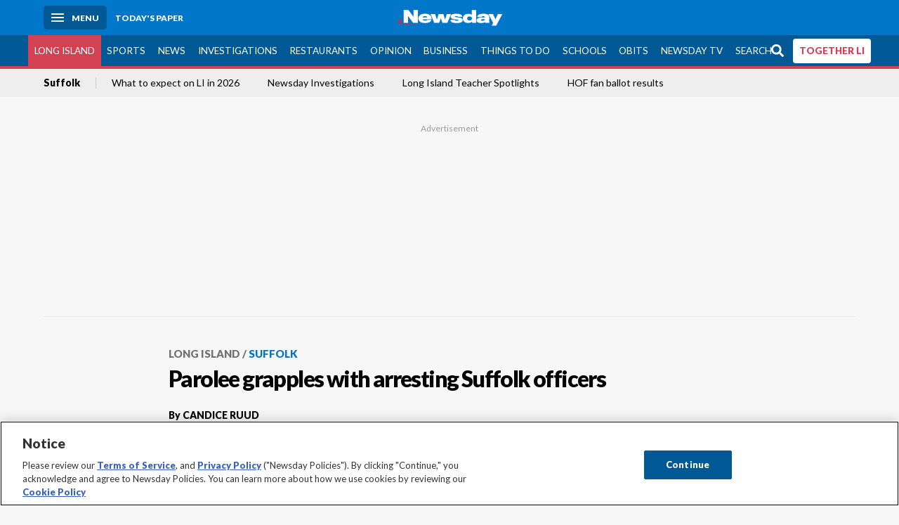

--- FILE ---
content_type: text/html; charset=utf-8
request_url: https://www.newsday.com/long-island/suffolk/parolee-grapples-with-arresting-suffolk-officers-h87620
body_size: 66501
content:
<!DOCTYPE html><html lang="en"><head><meta charSet="utf-8" data-next-head=""/><meta name="viewport" content="width=device-width" data-next-head=""/><link rel="preconnect" href="https://cdn.cookielaw.org" data-next-head=""/><link rel="dns-prefetch" href="https://cdn.cookielaw.org" data-next-head=""/><link rel="preconnect" href="https://htlbid.com" data-next-head=""/><link rel="dns-prefetch" href="https://htlbid.com" data-next-head=""/><link rel="preconnect" href="https://loader.newsday.com" data-next-head=""/><link rel="dns-prefetch" href="https://loader.newsday.com" data-next-head=""/><link rel="preconnect" href="https://cdn.bc0a.com" data-next-head=""/><link rel="dns-prefetch" href="https://cdn.bc0a.com" data-next-head=""/><link rel="preconnect" href="https://widgets.sports.gracenote.com/" data-next-head=""/><link rel="dns-prefetch" href="https://widgets.sports.gracenote.com/" data-next-head=""/><title data-next-head="">Parolee grapples with arresting Suffolk officers - Newsday</title><meta name="robots" content="index,follow,noarchive" data-next-head=""/><meta name="twitter:card" content="summary_large_image" data-next-head=""/><meta name="twitter:site" content="@newsday" data-next-head=""/><meta name="twitter:creator" content="@newsday" data-next-head=""/><meta property="og:title" content="Parolee grapples with arresting Suffolk officers" data-next-head=""/><meta property="og:url" content="https://www.newsday.com/long-island/suffolk/parolee-grapples-with-arresting-suffolk-officers-h87620" data-next-head=""/><meta property="og:type" content="article" data-next-head=""/><meta property="og:image" content="https://assets.projects.newsday.com/logos/nd-fb-share-logo-600x315.jpg" data-next-head=""/><meta property="og:site_name" content="Newsday" data-next-head=""/><link rel="canonical" href="https://www.newsday.com/long-island/suffolk/parolee-grapples-with-arresting-suffolk-officers-h87620" data-next-head=""/><meta name="apple-itunes-app" content="app-id=358571317, affiliate-data=, app-argument=https://itunes.apple.com/us/app/newsday/id358571317?mt=8" data-next-head=""/><meta name="msvalidate.01" content="AC41EB10D1EC6B5358F0ECA0E861CCAA" data-next-head=""/><meta name="theme-color" content="#0077c8" data-next-head=""/><meta name="google-site-verification" content="WS-IPs_DqbPtrQ9XhKPi_32a-1spE4tjsjhWUqwVVns" data-next-head=""/><meta name="application-name" content="Newsday" data-next-head=""/><meta name="fb:pages" content="19175874448" data-next-head=""/><meta name="origin-trial" content="AxNC/9eKMmjjy1dTV1CFOUFT7kXZR87jH426QDYyiSzWBNkMnd8eKsK1/[base64]" data-next-head=""/><meta name="fb:app_id" content="147686468041" data-next-head=""/><meta name="twitter:image" content="https://assets.projects.newsday.com/logos/nd-fb-share-logo-600x315.jpg" data-next-head=""/><meta name="twitter:app:id:iphone" content="358571317" data-next-head=""/><meta name="twitter:app:id:ipad" content="358571317" data-next-head=""/><meta name="twitter:app:id:googleplay" content="com.pagesuite.newsday" data-next-head=""/><meta name="keywords" content="Suffolk, local crime suffolk central islip coram article newsday live, Crime, Local" data-next-head=""/><meta name="sailthru.title" content="Parolee grapples with arresting Suffolk officers" data-next-head=""/><meta name="sailthru.date" content="2013-09-15T00:20:00.396Z" data-next-head=""/><meta name="sailthru.author" content="CANDICE RUUD" data-next-head=""/><meta name="onecmsid" data-next-head=""/><link rel="alternate" href="android-app://com.pagesuite.newsday/https://www.newsday.com/json/long-island/suffolk/parolee-grapples-with-arresting-suffolk-officers-h87620" data-next-head=""/><link rel="alternate" href="ios-app://com.pagesuite.newsday/https://www.newsday.com/json/long-island/suffolk/parolee-grapples-with-arresting-suffolk-officers-h87620" data-next-head=""/><link rel="alternate" type="application/rss+xml" title="Most recent from newsday.com" href="https://www.newsday.com/api/rss/recent" data-next-head=""/><link rel="preconnect" href="https://fonts.gstatic.com" crossorigin="true"/><link rel="preload" as="style" href="https://fonts.googleapis.com/css2?family=Lato:wght@400;700;900&amp;family=Work+Sans:wght@600;800&amp;display=swap"/><link rel="preload" href="/_next/static/css/2a7892bca2d326da.css" as="style"/><link rel="preload" href="/_next/static/css/582b5ddef5d8c768.css" as="style"/><link rel="preload" href="/_next/static/css/88be292609642ac0.css" as="style"/><script type="application/ld+json" data-next-head="">{"@context":"https://schema.org/","@type":"NewsArticle","mainEntityOfPage":"https://www.newsday.com/long-island/suffolk/parolee-grapples-with-arresting-suffolk-officers-h87620","headline":"Parolee grapples with arresting Suffolk officers","image":"https://cdn.newsday.com/projects/logos/nd-logo-square.jpg?f=Landscape+16%3A9&w=1280&q=1","datePublished":"2013-09-15T00:20:00.396Z","dateModified":"2013-09-15T00:20:00.396Z","articleSection":"Long Island","keywords":["Suffolk,local crime suffolk central islip coram article newsday live,Crime,Local"],"author":{"@type":"Person","name":"CANDICE RUUD","url":""},"publisher":{"@type":"Organization","name":"Newsday","logo":{"@type":"ImageObject","url":"https://cdn.newsday.com/projects/logos/nd-logo-square.jpg"}},"isAccessibleForFree":"False","hasPart":{"@type":"WebPageElement","isAccessibleForFree":"False","cssSelector":".contentAccess"}}</script><script type="application/ld+json" data-next-head="">{"@context":"http://schema.org/","@type":"BreadcrumbList","itemListElement":[{"@type":"ListItem","position":1,"name":"Long Island","item":"https://www.newsday.com/long-island"},{"@type":"ListItem","position":2,"name":"Suffolk","item":"https://www.newsday.com/long-island/suffolk"}]}</script><link rel="preload" as="image" imageSrcSet="/_next/image?url=https%3A%2F%2Fcdn.newsday.com%2Fimage-service%2Fversion%2Fc%3ANzkyMzg4YjctZTY1My00%3AMGU5ZTZiNmYtNGI2Zi00%2Fonecms_94f56039-9276-4359-a497-d1a1401c77e5_492e4e95-3d8e-4fbd-a65a-ac03737a555a-jpg.jpg%3Ff%3DLandscape%2B16%253A9%26w%3D770%26q%3D1&amp;w=828&amp;q=80 1x, /_next/image?url=https%3A%2F%2Fcdn.newsday.com%2Fimage-service%2Fversion%2Fc%3ANzkyMzg4YjctZTY1My00%3AMGU5ZTZiNmYtNGI2Zi00%2Fonecms_94f56039-9276-4359-a497-d1a1401c77e5_492e4e95-3d8e-4fbd-a65a-ac03737a555a-jpg.jpg%3Ff%3DLandscape%2B16%253A9%26w%3D770%26q%3D1&amp;w=1920&amp;q=80 2x" data-next-head=""/><link rel="preload" as="image" imageSrcSet="/_next/image?url=https%3A%2F%2Fcdn.newsday.com%2Fimage-service%2Fversion%2Fc%3AZTBmZDRlZDMtMDY0NC00%3AOThmZGQ1ZGQtZmNhNS00%2Fonecms_482dff23-2996-4183-ae4f-8f138c57ba14_b4e0836d-2382-4a32-bd5a-41dd007e6ee0-jpg.jpg%3Ff%3DLandscape%2B16%253A9%26w%3D770%26q%3D1&amp;w=828&amp;q=80 1x, /_next/image?url=https%3A%2F%2Fcdn.newsday.com%2Fimage-service%2Fversion%2Fc%3AZTBmZDRlZDMtMDY0NC00%3AOThmZGQ1ZGQtZmNhNS00%2Fonecms_482dff23-2996-4183-ae4f-8f138c57ba14_b4e0836d-2382-4a32-bd5a-41dd007e6ee0-jpg.jpg%3Ff%3DLandscape%2B16%253A9%26w%3D770%26q%3D1&amp;w=1920&amp;q=80 2x" data-next-head=""/><link rel="preload" as="image" imageSrcSet="/_next/image?url=https%3A%2F%2Fcdn.newsday.com%2Fimage-service%2Fversion%2Fc%3AMGJjNmQxODYtZGY2NC00%3AMzRkNTlmYTQtMWUzYi00%2Flivigil251230_photos.%3Ff%3DLandscape%2B16%253A9%26w%3D770%26q%3D1&amp;w=828&amp;q=80 1x, /_next/image?url=https%3A%2F%2Fcdn.newsday.com%2Fimage-service%2Fversion%2Fc%3AMGJjNmQxODYtZGY2NC00%3AMzRkNTlmYTQtMWUzYi00%2Flivigil251230_photos.%3Ff%3DLandscape%2B16%253A9%26w%3D770%26q%3D1&amp;w=1920&amp;q=80 2x" data-next-head=""/><link rel="preload" as="image" imageSrcSet="/_next/image?url=https%3A%2F%2Fcdn.newsday.com%2Fimage-service%2Fversion%2Fc%3AZWUyNTM2Y2MtYmQzMi00%3AY2U2ODIyNjQtZTJjYi00%2Fonecms_b7f2501b-5bf3-4f04-9098-9f013390a12f_3e6794bf-7f1e-42c2-aeaf-19c41ee0c6ed-jpg.jpg%3Ff%3DLandscape%2B16%253A9%26w%3D770%26q%3D1&amp;w=828&amp;q=80 1x, /_next/image?url=https%3A%2F%2Fcdn.newsday.com%2Fimage-service%2Fversion%2Fc%3AZWUyNTM2Y2MtYmQzMi00%3AY2U2ODIyNjQtZTJjYi00%2Fonecms_b7f2501b-5bf3-4f04-9098-9f013390a12f_3e6794bf-7f1e-42c2-aeaf-19c41ee0c6ed-jpg.jpg%3Ff%3DLandscape%2B16%253A9%26w%3D770%26q%3D1&amp;w=1920&amp;q=80 2x" data-next-head=""/><link rel="stylesheet" href="https://fonts.googleapis.com/css2?family=Lato:wght@400;900&amp;family=Work+Sans:wght@700&amp;display=swap"/><script id="nd_admiral_load" data-nscript="beforeInteractive">!(function(M,_name){M[_name]=M[_name]||function h(){(h.q=h.q||[]).push(arguments)},M[_name].v=M[_name].v||2,M[_name].s="3";})(window,decodeURI(decodeURI('%61dm%256%39%2572%2561%256c')));!(function(M,h,Z,R){Z=M.createElement(h),M=M.getElementsByTagName(h)[0],Z.async=1,Z.src="https://lunchroomlock.com/public/js/j99ulye/39tvk.index.js",(R=0)&&R(Z),M.parentNode.insertBefore(Z,M)})(document,"script");;
!(function(M,h,Z,R,o){function a(R,o){try{a=M.localStorage,(R=JSON.parse(a[decodeURI(decodeURI('%256%37e%25%37%34%49t%65m'))](Z)).lgk||[])&&(o=M[h].pubads())&&R.forEach((function(M){M&&M[0]&&o.setTargeting(M[0],M[1]||"")}))}catch(b){}var a}try{(o=M[h]=M[h]||{}).cmd=o.cmd||[],typeof o.pubads===R?a():typeof o.cmd.unshift===R?o.cmd.unshift(a):o.cmd.push(a)}catch(b){}})(window,decodeURI(decodeURI('%67%256%66%6f%256%37%25%36%63%2565ta%256%37')),"_a"+decodeURI(decodeURI("%255%31S01RUNFN%253%30VD%25%34ej%25%34%39%35%254%66DY%253%31%4e%25%35%34Q%25%333%2551j%25%34%36%42%2551%257a%2556E%25%351kE%74%25%34%64%51")),"function");;
;</script><link rel="stylesheet" href="/_next/static/css/2a7892bca2d326da.css" data-n-g=""/><link rel="stylesheet" href="/_next/static/css/582b5ddef5d8c768.css" data-n-p=""/><link rel="stylesheet" href="/_next/static/css/88be292609642ac0.css" data-n-p=""/><noscript data-n-css=""></noscript><script defer="" noModule="" src="/_next/static/chunks/polyfills-42372ed130431b0a.js"></script><script id="layout_dep_js_1" src="https://htlbid.com/v3/newsdayv2.com/htlbid.js" defer="" data-nscript="beforeInteractive"></script><script id="layout_dep_js_3" src="https://loader.newsday.com/prod/newsday/loader.min.js" defer="" data-nscript="beforeInteractive"></script><script src="/_next/static/chunks/webpack-13962512a9c2892d.js" defer=""></script><script src="/_next/static/chunks/framework-77dff60c8c44585c.js" defer=""></script><script src="/_next/static/chunks/main-227da73f4f5f6f2b.js" defer=""></script><script src="/_next/static/chunks/pages/_app-70e617976dce4370.js" defer=""></script><script src="/_next/static/chunks/bf32f307-377112fe9163e65f.js" defer=""></script><script src="/_next/static/chunks/58474bfb-8fb86143ed249a61.js" defer=""></script><script src="/_next/static/chunks/2734-bab19e2601fdd6b4.js" defer=""></script><script src="/_next/static/chunks/4265-2659000e4d6b6b4a.js" defer=""></script><script src="/_next/static/chunks/4232-3dbfc735958e1c2d.js" defer=""></script><script src="/_next/static/chunks/2840-15986562d44d0257.js" defer=""></script><script src="/_next/static/chunks/7915-0a3b5f44145ded05.js" defer=""></script><script src="/_next/static/chunks/pages/%5B...pages%5D-7339dd09c3d64545.js" defer=""></script><script src="/_next/static/newsday-prod-20260115200240/_buildManifest.js" defer=""></script><script src="/_next/static/newsday-prod-20260115200240/_ssgManifest.js" defer=""></script></head><body><link rel="preload" as="image" href="/img/newsdayLogo.svg"/><link rel="preload" as="image" imageSrcSet="/_next/image?url=https%3A%2F%2Fcdn.newsday.com%2Fimage-service%2Fversion%2Fc%3ANzkyMzg4YjctZTY1My00%3AMGU5ZTZiNmYtNGI2Zi00%2Fonecms_94f56039-9276-4359-a497-d1a1401c77e5_492e4e95-3d8e-4fbd-a65a-ac03737a555a-jpg.jpg%3Ff%3DLandscape%2B16%253A9%26w%3D770%26q%3D1&amp;w=828&amp;q=80 1x, /_next/image?url=https%3A%2F%2Fcdn.newsday.com%2Fimage-service%2Fversion%2Fc%3ANzkyMzg4YjctZTY1My00%3AMGU5ZTZiNmYtNGI2Zi00%2Fonecms_94f56039-9276-4359-a497-d1a1401c77e5_492e4e95-3d8e-4fbd-a65a-ac03737a555a-jpg.jpg%3Ff%3DLandscape%2B16%253A9%26w%3D770%26q%3D1&amp;w=1920&amp;q=80 2x"/><link rel="preload" as="image" imageSrcSet="/_next/image?url=https%3A%2F%2Fcdn.newsday.com%2Fimage-service%2Fversion%2Fc%3AZTBmZDRlZDMtMDY0NC00%3AOThmZGQ1ZGQtZmNhNS00%2Fonecms_482dff23-2996-4183-ae4f-8f138c57ba14_b4e0836d-2382-4a32-bd5a-41dd007e6ee0-jpg.jpg%3Ff%3DLandscape%2B16%253A9%26w%3D770%26q%3D1&amp;w=828&amp;q=80 1x, /_next/image?url=https%3A%2F%2Fcdn.newsday.com%2Fimage-service%2Fversion%2Fc%3AZTBmZDRlZDMtMDY0NC00%3AOThmZGQ1ZGQtZmNhNS00%2Fonecms_482dff23-2996-4183-ae4f-8f138c57ba14_b4e0836d-2382-4a32-bd5a-41dd007e6ee0-jpg.jpg%3Ff%3DLandscape%2B16%253A9%26w%3D770%26q%3D1&amp;w=1920&amp;q=80 2x"/><link rel="preload" as="image" imageSrcSet="/_next/image?url=https%3A%2F%2Fcdn.newsday.com%2Fimage-service%2Fversion%2Fc%3AMGJjNmQxODYtZGY2NC00%3AMzRkNTlmYTQtMWUzYi00%2Flivigil251230_photos.%3Ff%3DLandscape%2B16%253A9%26w%3D770%26q%3D1&amp;w=828&amp;q=80 1x, /_next/image?url=https%3A%2F%2Fcdn.newsday.com%2Fimage-service%2Fversion%2Fc%3AMGJjNmQxODYtZGY2NC00%3AMzRkNTlmYTQtMWUzYi00%2Flivigil251230_photos.%3Ff%3DLandscape%2B16%253A9%26w%3D770%26q%3D1&amp;w=1920&amp;q=80 2x"/><link rel="preload" as="image" imageSrcSet="/_next/image?url=https%3A%2F%2Fcdn.newsday.com%2Fimage-service%2Fversion%2Fc%3AZWUyNTM2Y2MtYmQzMi00%3AY2U2ODIyNjQtZTJjYi00%2Fonecms_b7f2501b-5bf3-4f04-9098-9f013390a12f_3e6794bf-7f1e-42c2-aeaf-19c41ee0c6ed-jpg.jpg%3Ff%3DLandscape%2B16%253A9%26w%3D770%26q%3D1&amp;w=828&amp;q=80 1x, /_next/image?url=https%3A%2F%2Fcdn.newsday.com%2Fimage-service%2Fversion%2Fc%3AZWUyNTM2Y2MtYmQzMi00%3AY2U2ODIyNjQtZTJjYi00%2Fonecms_b7f2501b-5bf3-4f04-9098-9f013390a12f_3e6794bf-7f1e-42c2-aeaf-19c41ee0c6ed-jpg.jpg%3Ff%3DLandscape%2B16%253A9%26w%3D770%26q%3D1&amp;w=1920&amp;q=80 2x"/><link rel="preload" as="image" href="https://assets.projects.newsday.com/logos/newsday-logo-200-white.svg"/><link rel="shortcut icon" href="/img/newsday/favicon.ico" type="image/x-icon"/><link rel="apple-touch-icon" sizes="180x180" href="/img/newsday/apple-touch-icon-120x120.png"/><link rel="alternate" type="application/rss+xml" title="Most recent from newsday.com" href="/api/rss/recent"/><div id="__next"><header class="masthead Header_masthead__Hx970" role="banner" id="masthead"><div class="container Header_container__v4Zn3 container"><div class="headL Header_headL__oPmVA"><a href="#site-content" class="skip-play Header_skip-play__43P67">Skip to content</a><button class="menu-btn Header_menu-btn__jp_j9 mBtn" aria-label="Menu"><span></span><em>Menu</em></button><a class="actToggle sBtn Header_sBtn__ICOAX ss" href="https://paper.newsday.com"><em>Today&#x27;s paper</em></a></div><a class="logo Header_logo__X2AKx" href="/"><img alt="Newsday" src="/img/newsdayLogo.svg" width="140" height="48"/></a><div class="headR Header_headR__JJ9vo"></div></div></header><div class="sub-nav Header_sub-nav__ur3AV"><div class="container Header_container__v4Zn3 container"><div class="searchBox" data-step="9" data-intro="We&#x27;ve upgraded our search engine to help you find exactly what you are looking for."></div><nav id="nav"><a class="long-island Header_long-island__YP6aY active Header_active__Ly_zN" href="/long-island">Long Island</a><a class="sports Header_sports__giLm0" href="/sports">Sports</a><a class="news" href="/news/nation">News</a><a class="investigations" href="/long-island/investigations">Investigations</a><a class="restaurants" href="/lifestyle/restaurants">Restaurants</a><a class="opinion Header_opinion__lFa75" href="/opinion">Opinion</a><a class="business Header_business__4VxOu" href="/business">Business</a><a class="things-to-do" href="/lifestyle">Things to Do</a><a class="schools" href="/long-island/education">Schools</a><a class="obits" href="https://www.legacy.com/obituaries/newsday/">Obits</a><a class="newsday-tv" href="https://tv.newsday.com">Newsday TV</a><a class="search Header_search__2K7dz" href="/search/stories">Search</a><a class="together-li" href="/together-li">TOGETHER LI</a></nav></div></div><div class="pane SandwichNav_pane__yAJ50"><button aria-label="Close" class="x SandwichNav_x__tNljz btn"></button><section class="weather Weather_weather__eLJLz placeholder Weather_placeholder__P8UXq"></section></div><div class="trending-nav Header_trending-nav__antym"><div class="container Header_container__v4Zn3 container"><nav id="trendingSubNav"><a class="nd-link" href="/long-island/suffolk">Suffolk</a><a class="nd-link" href="/long-island/2026-calendar-events-trials-laws-l0tbeed7">What to expect on LI in 2026</a><a class="nd-link" href="/long-island/investigations">Newsday Investigations</a><a class="nd-link" href="/long-island/education/teacher-spotlight-schools-hszbdmtf">Long Island Teacher Spotlights</a><a class="nd-link" href="/sports/baseball/readers-hall-of-fame-vote-2026-results-wqxie45m">HOF fan ballot results</a></nav></div><div class="scroll-progress"><div class="bar" style="width:0%"></div></div></div><main class="container "><article class="story ux full long-island suffolk"><div class="ad ad_ad__OKN7W full-banner ad_full-banner__KM541 top ad_top__rbWy5"></div><header id="head" class="page-top PageHeader_page-top__6JoVN"><strong class="breadcrumb Breadcrumbs_breadcrumb__U3L3W"><a class="nd-link" href="/long-island">Long Island</a><a class="nd-link" href="/long-island/suffolk">Suffolk</a></strong><h1>Parolee grapples with arresting Suffolk officers</h1></header><div class="primary"><div class="byline Byline_byline__7W6Ao"><strong>By <!-- -->CANDICE RUUD</strong><a href="mailto:candice.ruud@newsday.com?subject=Parolee grapples with arresting Suffolk officers">candice.ruud@newsday.com</a><time dateTime="2013-09-15T00:20:00.396Z">September 14, 2013</time></div><div class="share-frame-v2 share-tools_share-frame-v2__hJdMo"><div class="share-tools share-tools_share-tools__viyV_" style="display:none"><a class="fb share-tools_fb__qjq2r" rel="noopener noreferrer" href="https://www.facebook.com/sharer/sharer.php?u=https://www.newsday.com/long-island/suffolk/parolee-grapples-with-arresting-suffolk-officers-h87620?utm_medium=site_share_tools&amp;utm_campaign=share_icons&amp;utm_source=facebook" width="600" height="360" target="_blank"><svg class="icon Icon_icon__Haypr" focusable="false" aria-hidden="true"><use href="/img/site-icon-sprites.svg?v=newsday-prod-20260115200240#facebook-f"></use></svg> </a><a class="tw share-tools_tw__4oYAb" rel="noopener noreferrer" href="https://twitter.com/intent/tweet?text=Parolee%20grapples%20with%20arresting%20Suffolk%20officers&amp;url=https://www.newsday.com/long-island/suffolk/parolee-grapples-with-arresting-suffolk-officers-h87620?utm_medium=site_share_tools&amp;utm_campaign=share_icons&amp;utm_source=twitter&amp;via=Newsday" data-mention="@Newsday" width="550" height="440" target="_blank"><svg class="icon Icon_icon__Haypr" focusable="false" aria-hidden="true"><use href="/img/site-icon-sprites.svg?v=newsday-prod-20260115200240#x-social-logo"></use></svg> </a><a class="env share-tools_env__4tzBA" href="mailto:?subject=Parolee%20grapples%20with%20arresting%20Suffolk%20officers&amp;body=,%0D%0Ahttps://www.newsday.com/long-island/suffolk/parolee-grapples-with-arresting-suffolk-officers-h87620?utm_medium=site_share_tools&amp;utm_campaign=share_icons&amp;utm_source=email" data-rel="external"><svg class="icon Icon_icon__Haypr" focusable="false" aria-hidden="true"><use href="/img/site-icon-sprites.svg?v=newsday-prod-20260115200240#envelope"></use></svg> </a><button class="print-btn share-tools_print-btn__9hb3X print"><svg class="icon Icon_icon__Haypr" focusable="false" aria-hidden="true"><use href="/img/site-icon-sprites.svg?v=newsday-prod-20260115200240#print"></use></svg></button></div><button class="share-toggle"><svg class="icon Icon_icon__Haypr" focusable="false" aria-hidden="true"><use href="/img/site-icon-sprites.svg?v=newsday-prod-20260115200240#share"></use></svg>Share</button></div><div class="contentAccess"><div class="continue-reading ContinueReading_continue-reading__uTArZ active ContinueReading_active__SOMMR" style="max-height:100%"><p> A parolee was arrested after he attacked two Suffolk police officers during a Friday night traffic stop in Central Islip, authorities said.</p><p> Officers Timothy Drake and Michael Cammarata were on patrol near Prospect Avenue and Willow Street at about 6 p.m. when they noticed &quot;excessive tinted windows&quot; on a 1998 Lexus driven by Dwayne Murray, 23, of Coram, according to police.</p><p> Police said the officers pulled Murray over and saw a handgun in the vehicle. When they tried to arrest Murray, he resisted, grabbing Drake&#x27;s Taser.</p><div class=""></div><p> He aimed the Taser at the officers, but when it didn&#x27;t fire he threw it to the ground, police said.</p><p> Police said other officers responded to the incident and helped subdue Murray.</p><div class="newsletter-widget Newsletter_newsletter-widget__8z2gu ux Newsletter_ux__Xr3cN"><div><strong for="userContact">Sign up for the Suffolk news this week newsletter</strong><p>The biggest news, politics and crime stories in Suffolk County, in your inbox every Friday at noon.</p><p class="frequency"></p></div><div><form id="signup_form_nd_edit_suffolk_newsletter" class="subscribeForm" action="" method="POST"><input type="email" name="email"/><input class="" type="email" placeholder="Email address" required="" autoComplete="email" name="8d3a9351236b1b7eafc1f0a22e0d9e3e"/><button class="btn">Sign up</button></form></div><p class="disclaimer Newsletter_disclaimer__KROmB">By clicking Sign up, you agree to our<!-- --> <a class="nd-link" href="/privacy">privacy policy</a>.</p></div><p> Drake, Cammarata and Murray were treated at Southside Hospital in Bay Shore for minor injuries and released, police said.</p><p> Murray was charged with second-degree criminal possession of a weapon, third-degree robbery, second-degree menacing, resisting arrest and marijuana possession. He was on parole for first-degree assault and armed robbery, police said.</p><p> Murray was arraigned Saturday in First District Court in Central Islip.</p></div></div><div class="ndtv-module NewsdayTV_ndtv-module__etK3Q"><section id="ndtv-module" class="module SectionModule_module__GAZLm blue-top SectionModule_blue-top__q0Mjm"><div class="mod-head ModHead_mod-head__Aavlu"><div class="newsday-tv NewsdayTV_newsday-tv__n08k1"><a class="nd-link" href="https://tv.newsday.com"><svg class="icon Icon_icon__Haypr" focusable="false" aria-hidden="false" role="img"><title>newsday-tv-logo</title><use href="/img/site-icon-sprites.svg?v=newsday-prod-20260115200240#newsday-tv"></use></svg> <strong>Streaming Now</strong></a></div></div><div></div><p><strong>&#x27;We have to do better&#x27;</strong> <!-- -->Newsday high school sports editor Gregg Sarra talks about a bench-clearing, parent-involved incident at a Half Hollow Hills West basketball game.</p><p class="rundown-link"><a class="nd-link" href="/video/newsdaytv-top-stories">Get more on these and other NewsdayTV stories</a></p></section></div><div class="ad ad_ad__OKN7W mobvar ad_mobvar__C_aXw"></div></div><div class="secondary"><div class="ndtv-module NewsdayTV_ndtv-module__etK3Q"><section id="ndtv-module" class="module SectionModule_module__GAZLm blue-top SectionModule_blue-top__q0Mjm"><div class="mod-head ModHead_mod-head__Aavlu"><div class="newsday-tv NewsdayTV_newsday-tv__n08k1"><a class="nd-link" href="https://tv.newsday.com"><svg class="icon Icon_icon__Haypr" focusable="false" aria-hidden="false" role="img"><title>newsday-tv-logo</title><use href="/img/site-icon-sprites.svg?v=newsday-prod-20260115200240#newsday-tv"></use></svg> <strong>Streaming Now</strong></a></div></div><div></div><p><strong>&#x27;We have to do better&#x27;</strong> <!-- -->Newsday high school sports editor Gregg Sarra talks about a bench-clearing, parent-involved incident at a Half Hollow Hills West basketball game.</p><p class="rundown-link"><a class="nd-link" href="/video/newsdaytv-top-stories">Get more on these and other NewsdayTV stories</a></p></section></div><div id="Most-Popular" class="ux"><div class="mod-head ModHead_mod-head__Aavlu"><h2>Most Popular</h2></div><div class="headlines"><div class="loader-container more_loader-container__hl58T"><div class="loader Loader_loader__7ZWW3"><div class="triple-spinner Loader_triple-spinner__5F2Xh"></div></div></div></div></div><div id="Suffolk-video-slot" class="topSiteStories ux"><div class="mod-head ModHead_mod-head__Aavlu"><h2>Latest videos</h2></div><div class="headlines"><a class="headline-item Headline_headline-item__HAicg no-teaser long-island suffolk time-on" aria-label="Final farewell for CVS worker" href="/long-island/suffolk/edeedson-cine-jr-23-dix-hills-cvs-mp95y65a"><figure class="img Image_img__VNXHO landscape eager"><img alt="" loading="eager" width="770" height="433.125" decoding="async" data-nimg="1" style="color:transparent" srcSet="/_next/image?url=https%3A%2F%2Fcdn.newsday.com%2Fimage-service%2Fversion%2Fc%3ANzkyMzg4YjctZTY1My00%3AMGU5ZTZiNmYtNGI2Zi00%2Fonecms_94f56039-9276-4359-a497-d1a1401c77e5_492e4e95-3d8e-4fbd-a65a-ac03737a555a-jpg.jpg%3Ff%3DLandscape%2B16%253A9%26w%3D770%26q%3D1&amp;w=828&amp;q=80 1x, /_next/image?url=https%3A%2F%2Fcdn.newsday.com%2Fimage-service%2Fversion%2Fc%3ANzkyMzg4YjctZTY1My00%3AMGU5ZTZiNmYtNGI2Zi00%2Fonecms_94f56039-9276-4359-a497-d1a1401c77e5_492e4e95-3d8e-4fbd-a65a-ac03737a555a-jpg.jpg%3Ff%3DLandscape%2B16%253A9%26w%3D770%26q%3D1&amp;w=1920&amp;q=80 2x" src="/_next/image?url=https%3A%2F%2Fcdn.newsday.com%2Fimage-service%2Fversion%2Fc%3ANzkyMzg4YjctZTY1My00%3AMGU5ZTZiNmYtNGI2Zi00%2Fonecms_94f56039-9276-4359-a497-d1a1401c77e5_492e4e95-3d8e-4fbd-a65a-ac03737a555a-jpg.jpg%3Ff%3DLandscape%2B16%253A9%26w%3D770%26q%3D1&amp;w=1920&amp;q=80"/><div class="watch-vid Headline_watch-vid__tTlCv"><span><svg class="icon Icon_icon__Haypr" focusable="false" aria-hidden="true"><use href="/img/site-icon-sprites.svg?v=newsday-prod-20260115200240#play"></use></svg></span><time class="run-time Headline_run-time__KNnux" dateTime="PT6H20M27S">0:22</time></div></figure><div><strong class="headline">Final farewell for CVS worker<!-- --> </strong></div><div class="headline-row Headline_headline-row__jcr0e"><div class="info Headline_info__zmQI0"></div><div class="buttons Headline_buttons__agaUT"><button class="share Headline_share__uYQf0"><svg class="icon Icon_icon__Haypr" focusable="false" aria-hidden="true"><use href="/img/site-icon-sprites.svg?v=newsday-prod-20260115200240#share"></use></svg></button></div></div></a><a class="headline-item Headline_headline-item__HAicg no-teaser long-island suffolk time-on" aria-label="&#x27;Show a little love and compassion&#x27;" href="/long-island/suffolk/three-kings-day-christmas-season-ice-immigration-nekulp2s"><figure class="img Image_img__VNXHO landscape eager"><img alt="" loading="eager" width="770" height="433.125" decoding="async" data-nimg="1" style="color:transparent" srcSet="/_next/image?url=https%3A%2F%2Fcdn.newsday.com%2Fimage-service%2Fversion%2Fc%3AZTBmZDRlZDMtMDY0NC00%3AOThmZGQ1ZGQtZmNhNS00%2Fonecms_482dff23-2996-4183-ae4f-8f138c57ba14_b4e0836d-2382-4a32-bd5a-41dd007e6ee0-jpg.jpg%3Ff%3DLandscape%2B16%253A9%26w%3D770%26q%3D1&amp;w=828&amp;q=80 1x, /_next/image?url=https%3A%2F%2Fcdn.newsday.com%2Fimage-service%2Fversion%2Fc%3AZTBmZDRlZDMtMDY0NC00%3AOThmZGQ1ZGQtZmNhNS00%2Fonecms_482dff23-2996-4183-ae4f-8f138c57ba14_b4e0836d-2382-4a32-bd5a-41dd007e6ee0-jpg.jpg%3Ff%3DLandscape%2B16%253A9%26w%3D770%26q%3D1&amp;w=1920&amp;q=80 2x" src="/_next/image?url=https%3A%2F%2Fcdn.newsday.com%2Fimage-service%2Fversion%2Fc%3AZTBmZDRlZDMtMDY0NC00%3AOThmZGQ1ZGQtZmNhNS00%2Fonecms_482dff23-2996-4183-ae4f-8f138c57ba14_b4e0836d-2382-4a32-bd5a-41dd007e6ee0-jpg.jpg%3Ff%3DLandscape%2B16%253A9%26w%3D770%26q%3D1&amp;w=1920&amp;q=80"/><div class="watch-vid Headline_watch-vid__tTlCv"><span><svg class="icon Icon_icon__Haypr" focusable="false" aria-hidden="true"><use href="/img/site-icon-sprites.svg?v=newsday-prod-20260115200240#play"></use></svg></span><time class="run-time Headline_run-time__KNnux" dateTime="PT32H9M57S">1:55</time></div></figure><div><strong class="headline">&#x27;Show a little love and compassion&#x27;<!-- --> </strong></div><div class="headline-row Headline_headline-row__jcr0e"><div class="info Headline_info__zmQI0"></div><div class="buttons Headline_buttons__agaUT"><button class="share Headline_share__uYQf0"><svg class="icon Icon_icon__Haypr" focusable="false" aria-hidden="true"><use href="/img/site-icon-sprites.svg?v=newsday-prod-20260115200240#share"></use></svg></button></div></div></a><a class="headline-item Headline_headline-item__HAicg no-teaser long-island suffolk time-on" aria-label="Victim&#x27;s father speaks at vigil" href="/long-island/suffolk/vigil-edeedson-cine-jr-lindenhurst-y3bcxfrx"><figure class="img Image_img__VNXHO landscape eager"><img alt="" loading="eager" width="770" height="433.125" decoding="async" data-nimg="1" style="color:transparent" srcSet="/_next/image?url=https%3A%2F%2Fcdn.newsday.com%2Fimage-service%2Fversion%2Fc%3AMGJjNmQxODYtZGY2NC00%3AMzRkNTlmYTQtMWUzYi00%2Flivigil251230_photos.%3Ff%3DLandscape%2B16%253A9%26w%3D770%26q%3D1&amp;w=828&amp;q=80 1x, /_next/image?url=https%3A%2F%2Fcdn.newsday.com%2Fimage-service%2Fversion%2Fc%3AMGJjNmQxODYtZGY2NC00%3AMzRkNTlmYTQtMWUzYi00%2Flivigil251230_photos.%3Ff%3DLandscape%2B16%253A9%26w%3D770%26q%3D1&amp;w=1920&amp;q=80 2x" src="/_next/image?url=https%3A%2F%2Fcdn.newsday.com%2Fimage-service%2Fversion%2Fc%3AMGJjNmQxODYtZGY2NC00%3AMzRkNTlmYTQtMWUzYi00%2Flivigil251230_photos.%3Ff%3DLandscape%2B16%253A9%26w%3D770%26q%3D1&amp;w=1920&amp;q=80"/><div class="watch-vid Headline_watch-vid__tTlCv"><span><svg class="icon Icon_icon__Haypr" focusable="false" aria-hidden="true"><use href="/img/site-icon-sprites.svg?v=newsday-prod-20260115200240#play"></use></svg></span><time class="run-time Headline_run-time__KNnux" dateTime="PT11H4M32S">0:39</time></div></figure><div><strong class="headline">Victim&#x27;s father speaks at vigil<!-- --> </strong></div><div class="headline-row Headline_headline-row__jcr0e"><div class="info Headline_info__zmQI0"></div><div class="buttons Headline_buttons__agaUT"><button class="share Headline_share__uYQf0"><svg class="icon Icon_icon__Haypr" focusable="false" aria-hidden="true"><use href="/img/site-icon-sprites.svg?v=newsday-prod-20260115200240#share"></use></svg></button></div></div></a><a class="headline-item Headline_headline-item__HAicg no-teaser long-island suffolk time-on" aria-label="&#x27;We have to say it&#x27;s not okay&#x27;" href="/long-island/suffolk/central-islip-ice-detention-ucck19bo"><figure class="img Image_img__VNXHO landscape eager"><img alt="" loading="eager" width="770" height="433.125" decoding="async" data-nimg="1" style="color:transparent" srcSet="/_next/image?url=https%3A%2F%2Fcdn.newsday.com%2Fimage-service%2Fversion%2Fc%3AZWUyNTM2Y2MtYmQzMi00%3AY2U2ODIyNjQtZTJjYi00%2Fonecms_b7f2501b-5bf3-4f04-9098-9f013390a12f_3e6794bf-7f1e-42c2-aeaf-19c41ee0c6ed-jpg.jpg%3Ff%3DLandscape%2B16%253A9%26w%3D770%26q%3D1&amp;w=828&amp;q=80 1x, /_next/image?url=https%3A%2F%2Fcdn.newsday.com%2Fimage-service%2Fversion%2Fc%3AZWUyNTM2Y2MtYmQzMi00%3AY2U2ODIyNjQtZTJjYi00%2Fonecms_b7f2501b-5bf3-4f04-9098-9f013390a12f_3e6794bf-7f1e-42c2-aeaf-19c41ee0c6ed-jpg.jpg%3Ff%3DLandscape%2B16%253A9%26w%3D770%26q%3D1&amp;w=1920&amp;q=80 2x" src="/_next/image?url=https%3A%2F%2Fcdn.newsday.com%2Fimage-service%2Fversion%2Fc%3AZWUyNTM2Y2MtYmQzMi00%3AY2U2ODIyNjQtZTJjYi00%2Fonecms_b7f2501b-5bf3-4f04-9098-9f013390a12f_3e6794bf-7f1e-42c2-aeaf-19c41ee0c6ed-jpg.jpg%3Ff%3DLandscape%2B16%253A9%26w%3D770%26q%3D1&amp;w=1920&amp;q=80"/><div class="watch-vid Headline_watch-vid__tTlCv"><span><svg class="icon Icon_icon__Haypr" focusable="false" aria-hidden="true"><use href="/img/site-icon-sprites.svg?v=newsday-prod-20260115200240#play"></use></svg></span><time class="run-time Headline_run-time__KNnux" dateTime="PT32H19M55S">1:56</time></div></figure><div><strong class="headline">&#x27;We have to say it&#x27;s not okay&#x27;<!-- --> </strong></div><div class="headline-row Headline_headline-row__jcr0e"><div class="info Headline_info__zmQI0"></div><div class="buttons Headline_buttons__agaUT"><button class="share Headline_share__uYQf0"><svg class="icon Icon_icon__Haypr" focusable="false" aria-hidden="true"><use href="/img/site-icon-sprites.svg?v=newsday-prod-20260115200240#share"></use></svg></button></div></div></a></div></div></div><div id="pageData" data-omni="{&quot;setblockedsite&quot;:&quot;metered&quot;,&quot;setblocked&quot;:&quot;metered&quot;,&quot;aceID&quot;:&quot;1.6075217&quot;,&quot;deskID&quot;:&quot;&quot;}"></div><div class="nativo"></div></article></main><style id="nd_custom_site_css">/* to remove border from module */
.module.no-bar .mod-head {
  border-bottom: 0;
}

/* dangerous roads ticker */
.dangerous-roads-ticker {
  background: white;
  .mod-head {
     background: white; 
    margin-top: 4px;
    h2 {
      padding: 22px 0 0 0;
    }
    img {
      width: 250px;
    }
    svg {
      display:none;
    }
  }
}

a.Expose_headline-component__CPIUR svg {
     height: 40px;
}
 .newsday time + time{
    display:none;
}

/* Begin Home Page Game Promos */
.headline-item.game-promo {
  width: 100%;
  position: relative;
  background-color: #fff;
  display: block;
  border-top: 4px solid #f7f7f7;
  padding: 22px;
  page-break-inside: avoid;
  break-inside: avoid;
  overflow: hidden;
}

.headline-item.game-promo figure {
  margin-left: 22px;
  float: right;
  width: 125px;
  line-height: 0;
  margin-bottom: 0;
}

.headline-item.game-promo p {
  color: #666;
  margin: 5px 0 0;
  line-height: 1.4;
  font-size: 1.4rem;
}
/* End Home Page Game Promos */

/* Fixing Weather Layer Image; ACE-1735 */
.wxmap--src-widgets-map-components-layouts-default-layers-layers-modal__tab-content img {
width: auto;
}

/* Feed Me Shorts over VV module on HP (ACE-2216) */

#Vertical-videos > .mod-head {
    position: relative;
}

[id*="Vertical-videos"].carousel-frame > .mod-head svg {
    width: 250px;
}

/* Fixes misaligned top media animations */
article.full[class*=ux] .primary>figure[class*=vdx] {
  margin: 0 auto 22px!important;
}
/* fixes summary box in single column page (movie review) ACE-2655 */
@media (min-width: 970px) {
  .contentAccess > .summary {
    position: relative;
    right: -100px;
  }
}

/* styles for Together LI navigation */
#nav a.together-li {
    background: #FFF;
    color: #d34155;
    border-radius: 4px;
    height: 35px;
    font-weight: 700;
}

#navMenu li.together-li div {
    background: #005995;
}

#navMenu li.together-li a {
    background: #FFF;
    color: #d34155;
    border-radius: 4px;
    margin: 11px;
      font-weight: 700;
}

/* cancels out summary box that gets pulled to the left */
.contentAccess > .summary {
  position: static;
  margin: 22px auto;
}

/* hide top banner ad */
/*.ad.top{
  display: none;
}*/

/*Beta Labels for Home PAge Promo */

#Games-promo [href*="mind-training"] time {
    display: none;
}

#Games-promo [href*="mind-training"]:after {
    position: absolute;
    top: 6px;
    left: 6px;
    content: "NEW";
    background: #f3546a;
    padding: 6px;
    border-radius: 4px;
    color: white;
    font-size: 14px;
    box-shadow: 0 1px 3px rgba(0,0,0,.5);
}

/* Homepage feedme section icon row fix */
main.newsday section#Feed-Me .headline .headline-row{
    margin: auto 0 11px;
}
</style><div class="overlay DeepLink_overlay__gokgL"></div><section class="deeplink DeepLink_deeplink__FwSYZ"><a class="close DeepLink_close__I1M0e" href="#"><svg class="icon Icon_icon__Haypr" focusable="false" aria-hidden="true"><use href="/img/site-icon-sprites.svg?v=newsday-prod-20260115200240#times"></use></svg></a><h3>Stay logged in.</h3><p>The Newsday app makes it easier to access content without having to log in.</p><div><a class="btn DeepLink_btn__ifZIk" href="#">Read<!-- --> in the app</a></div><div></div></section><script id="layout_dep_js_7" strategy="beforeInteractive" src="https://cdn.cookielaw.org/consent/tcf.stub.js"></script><script id="layout_dep_js_8" strategy="beforeInteractive" data-domain-script="5713c53d-3211-42c9-a5b3-6dc8a2324a11" src="https://cdn.cookielaw.org/scripttemplates/otSDKStub.js"></script><script id="layout_dep_js_9" strategy="beforeInteractive" ccpa-opt-out-ids="C0004" ccpa-opt-out-geo="ca" ccpa-opt-out-lspa="false" src="https://cdn.cookielaw.org/opt-out/otCCPAiab.js"></script><div class="footer-search Footer_footer-search__kCHWA"><strong>Didn&#x27;t find what you were looking for?</strong><form name="search-form" action="" method="GET"><fieldset><input type="search" class="text" placeholder="Search newsday.com" autoComplete="off" autoCorrect="off" maxLength="512"/><button value="Search" class="ltBtn" type="submit" aria-label="Search"><svg class="icon Icon_icon__Haypr" focusable="false" aria-hidden="true"><use href="/img/site-icon-sprites.svg?v=newsday-prod-20260115200240#search"></use></svg></button></fieldset></form></div><div class="ad ad_ad__OKN7W full-banner ad_full-banner__KM541 bottom"></div><div class="fixed-modal NDDefaultMobile_fixed-modal__UKiPB"><div class="mobile-toaster-container NDDefaultMobile_mobile-toaster-container__wVNmF ab-newsday-theme-mobile NDDefaultMobile_ab-newsday-theme-mobile__1qtWZ"><img class="nd-logo _MobileComponents_nd-logo__28qn7" src="https://assets.projects.newsday.com/logos/newsday-logo-200-white.svg" alt="Newsday Logo"/><button class="close-button _MobileComponents_close-button__CSfhg white-x _MobileComponents_white-x__cLoXf" aria-label="close"><svg class="icon Icon_icon__Haypr" focusable="false" aria-hidden="true"><use href="/img/site-icon-sprites.svg?v=newsday-prod-20260115200240#times"></use></svg></button><span>SUBSCRIBE</span><p>Unlimited Digital Access<span>Only 25¢</span>for 6 months</p><div class="cta NDDefaultMobile_cta__GR3FC"><a class="buyDigital" href="https://subscribe.newsday.com/Subscribe5?sitecode=Ncom&amp;ofrgp_code=paywallToasterMobilePw240049ControlA&amp;returnUrl=https%3A%2F%2Fwww.newsday.com%2Fonboarding%2F%3FclearUserState%3Dtrue">ACT NOW</a><span>SALE ENDS SOON | CANCEL ANYTIME</span></div></div></div><footer class="site-footer Footer_site-footer__HIW7S"><div id="toaster-wrap" class="subOffer fixed-bottom"></div><section id="foot" class="container"><div class="link-columns Footer_link-columns__bST4W"><nav class="col-4"><h3>Quick Links</h3><a class="nd-link" href="https://projects.newsday.com/long-island/about-us/">About Us</a><a class="nd-link" href="/subscribe/offers">Subscribe</a><a class="nd-link" href="https://paper.newsday.com">Today&#x27;s paper</a><a class="nd-link" href="/newsletters">Email newsletters</a><a class="nd-link" href="/newsday-live">Newsday Live</a><a class="nd-link" href="/careers">Careers</a><a class="nd-link" href="/manageaccount">Manage my account</a><a class="nd-link" href="/services/newsday-apps-ios-android-wdhvqyhx">Mobile &amp; TV apps</a><a class="nd-link" href="/services/contest">Contests</a><a class="nd-link" href="https://newsday.newspapers.com/">Archives</a></nav><nav class="col-4"><h3>Advertising</h3><a class="nd-link" href="/services/advertising/advertising-page-2025-lh0xyb0i">Media Kit</a><a class="nd-link" href="https://mediakit.newsday.com/brand360/">Brand 360</a><a class="nd-link" href="https://productions.newsday.com/">Newsday Productions</a><a class="nd-link" href="https://newsdayconnect.com/">Newsday Connect</a><a class="nd-link" href="/classifieds">Classifieds</a><a class="nd-link" href="https://newyorkpublicnotices.com">Public Notices</a></nav><nav class="col-4"><h3>News</h3><a class="nd-link" href="/long-island">Long Island</a><a class="nd-link" href="/sports">Sports</a><a class="nd-link" href="/opinion">Opinion</a><a class="nd-link" href="/long-island/politics">Politics</a><a class="nd-link" href="/news/nation">News</a><a class="nd-link" href="/business">Business</a><a class="nd-link" href="/long-island/towns">Towns</a><a class="nd-link" href="/sports/high-school">High school sports</a></nav><nav class="col-4"><h3>Featured</h3><a class="nd-link" href="/funbook">Funbook</a><a class="nd-link" href="https://www.legacy.com/obituaries/newsday/">Obituaries</a><a class="nd-link" href="/entertainment/crossword-puzzle">Crosswords</a><a class="nd-link" href="/lifestyle">Things to Do</a><a class="nd-link" href="/entertainment">Entertainment</a><a class="nd-link" href="/lifestyle/restaurants">Restaurants</a><a class="nd-link" href="/lifestyle/family">Family</a><a class="nd-link" href="/travel">Travel</a><a class="nd-link" href="/nextli">NextLI</a></nav></div><p><a class="nd-link" href="/privacy">Privacy Policy</a> | <a class="nd-link" href="/terms">Terms of service</a> | <a class="nd-link" href="/homedeliveryterms">Subscription terms</a> | <a class="nd-link" href="/services/cookie-policy-yzw4eicr#manage">Your ad choices</a> | <a href="#" class="ot-sdk-show-settings">Cookie Settings</a> | <a class="nd-link" href="/services/newsday-llc-privacy-policy-fasg61nc#ca_residents">California Privacy Rights</a> | <a class="nd-link" href="https://projects.newsday.com/long-island/about-us/">About Us</a> | <a class="nd-link" href="/contact">Contact Newsday</a> | <a class="nd-link" href="http://www.newsdayreprints.com/">Reprints &amp; permissions</a> | <a class="nd-link" href="/advertise">Advertise with Newsday</a> | <a class="nd-link" href="/help">Help</a></p><p class="copyright">Copyright ©<!-- -->2026<!-- --> Newsday. All rights reserved.</p><div class="soc Footer_soc___GhxV"><a class="nd-link" aria-label="Visit Newsday on Facebook" href="/facebook"><svg class="icon Icon_icon__Haypr" focusable="false" aria-hidden="true"><use href="/img/site-icon-sprites.svg?v=newsday-prod-20260115200240#facebook-f"></use></svg></a><a class="nd-link" aria-label="Visit Newsday on X" href="/twitter"><svg class="icon Icon_icon__Haypr" focusable="false" aria-hidden="true"><use href="/img/site-icon-sprites.svg?v=newsday-prod-20260115200240#x-social-logo"></use></svg></a><a class="nd-link" aria-label="Visit Newsday on Instagram" href="https://www.instagram.com/newsday"><svg class="icon Icon_icon__Haypr" focusable="false" aria-hidden="true"><use href="/img/site-icon-sprites.svg?v=newsday-prod-20260115200240#instagram"></use></svg></a></div></section></footer></div><script id="__NEXT_DATA__" type="application/json">{"props":{"pageProps":{"data":{"environment":{"baseUrl":"https://www.newsday.com","__typename":"Environment"},"page":{"path":[{"id":"contentid/Newsday.LongIsland.d","title":"Long Island","path":"/long-island","__typename":"Section"},{"id":"contentid/Newsday.LongIsland.Suffolk.d","title":"Suffolk","path":"/long-island/suffolk","__typename":"Section"},{"id":"contentid/article.1.6075217","title":"LIPARO15","path":"/long-island/suffolk/parolee-grapples-with-arresting-suffolk-officers-h87620","__typename":"Article"}],"site":{"id":"contentid/newsday.site","title":"Newsday","path":"/","premiumType":"metered","publisherName":"Newsday Media Group","publisherLogo":null,"navigation":[{"__typename":"Section","navigation":[{"__typename":"Section","id":"contentid/Newsday.LongIsland.Columnists.d","title":"Columnists","path":"/long-island/columnists"},{"__typename":"Section","id":"contentid/Newsday.LongIsland.Crime.d","title":"Crime","path":"/long-island/crime"},{"__typename":"Section","id":"contentid/Newsday.LongIsland.Data.d","title":"Data and Maps","path":"/long-island/data"},{"__typename":"Section","id":"contentid/Newsday.LongIsland.Education.d","title":"Education","path":"/long-island/education"},{"__typename":"Section","id":"contentid/Newsday.LongIsland.Environment.d","title":"Environment","path":"/long-island/environment"},{"__typename":"Section","id":"contentid/Newsday.LongIsland.LIHistory.d","title":"History","path":"/long-island/history"},{"__typename":"Section","id":"contentid/Newsday.LongIsland.Investigations.d","title":"Investigations","path":"/long-island/investigations"},{"__typename":"Section","id":"contentid/Newsday.LongIsland.LILife.d","title":"LI Life","path":"/long-island/li-life"},{"__typename":"Section","id":"contentid/Newsday.LongIsland.Nassau.d","title":"Nassau","path":"/long-island/nassau"},{"__typename":"Section","id":"contentid/Newsday.LongIsland.Obituaries.d","title":"Obituaries","path":"/long-island/obituaries"},{"__typename":"Section","id":"contentid/Newsday.LongIsland.Politics.d","title":"Politics","path":"/long-island/politics"},{"__typename":"Section","id":"contentid/Newsday.LongIsland.Religion.d","title":"Religion","path":"/long-island/religion"},{"__typename":"Section","id":"contentid/Newsday.LongIsland.Suffolk.d","title":"Suffolk","path":"/long-island/suffolk"},{"__typename":"Section","id":"contentid/Newsday.LongIsland.Towns.d","title":"Towns","path":"/long-island/towns"},{"__typename":"Section","id":"contentid/Newsday.LongIsland.Transportation.d","title":"Transportation","path":"/long-island/transportation"}],"id":"contentid/Newsday.LongIsland.d","title":"Long Island","url":"https://www.newsday.com/long-island","path":"/long-island"},{"__typename":"Section","navigation":[],"id":"contentid/Newsday.Sports.d","title":"Sports","url":"https://www.newsday.com/sports","path":"/sports"},{"__typename":"Link","label":"News","hidden":false,"url":"/news/nation","style":"DEFAULT","reveal":false,"content":null,"relatedLinks":[]},{"__typename":"Link","label":"Investigations","hidden":false,"url":"/long-island/investigations","style":"DEFAULT","reveal":false,"content":null,"relatedLinks":[]},{"__typename":"Link","label":"Restaurants","hidden":false,"url":"/lifestyle/restaurants","style":"DEFAULT","reveal":false,"content":null,"relatedLinks":[]},{"__typename":"Section","navigation":[],"id":"contentid/Newsday.Opinion.d","title":"Opinion","url":"https://www.newsday.com/opinion","path":"/opinion"},{"__typename":"Section","navigation":[{"__typename":"Section","id":"contentid/Newsday.Business.Columnists.d","title":"Columnists","path":"/business/columnists"},{"__typename":"Section","id":"contentid/Newsday.Business.PressReleases.d","title":"Press Releases","path":"/business/press-releases"},{"__typename":"Section","id":"contentid/Newsday.Business.Technology.d","title":"Technology","path":"/business/technology"}],"id":"contentid/Newsday.Business.d","title":"Business","url":"https://www.newsday.com/business","path":"/business"},{"__typename":"Section","navigation":[],"id":"contentid/Newsday.Lifestyle.d","title":"Things to Do","url":"https://www.newsday.com/lifestyle","path":"/lifestyle"},{"__typename":"Link","label":"Schools","hidden":false,"url":"/long-island/education","style":"DEFAULT","reveal":false,"content":null,"relatedLinks":[]},{"__typename":"Link","label":"Obits","hidden":false,"url":"https://www.legacy.com/obituaries/newsday/","style":"DEFAULT","reveal":false,"content":null,"relatedLinks":[]},{"__typename":"Link","label":"Newsday TV","hidden":false,"url":"https://tv.newsday.com","style":"DEFAULT","reveal":false,"content":null,"relatedLinks":[]},{"__typename":"Link","label":"Search","hidden":false,"url":"https://www.newsday.com/search/stories","style":"DEFAULT","reveal":false,"content":null,"relatedLinks":[]},{"__typename":"Link","label":"TOGETHER LI","hidden":false,"url":"/together-li","style":"DEFAULT","reveal":false,"content":null,"relatedLinks":[]}],"specialNav":[],"subNav":[{"__typename":"Link","label":"Search","hidden":false,"url":"https://www.newsday.com/search/stories","style":"DEFAULT","reveal":false,"content":null,"relatedLinks":[]},{"__typename":"Link","label":"Home","hidden":false,"url":"/","style":"DEFAULT","reveal":false,"content":null,"relatedLinks":[]},{"__typename":"Link","label":"Long Island","hidden":false,"url":"/long-island","style":"DEFAULT","reveal":false,"content":null,"relatedLinks":[{"__typename":"Section","title":"Nassau","reveal":true,"url":"https://www.newsday.com/long-island/nassau"},{"__typename":"Section","title":"Suffolk","reveal":true,"url":"https://www.newsday.com/long-island/suffolk"},{"__typename":"Section","title":"Crime","reveal":false,"url":"https://www.newsday.com/long-island/crime"},{"__typename":"Section","title":"Politics","reveal":false,"url":"https://www.newsday.com/long-island/politics"},{"__typename":"Section","title":"Towns","reveal":false,"url":"https://www.newsday.com/long-island/towns"},{"__typename":"Section","title":"Investigations","reveal":false,"url":"https://www.newsday.com/long-island/investigations"},{"__typename":"Section","title":"Data and Maps","reveal":false,"url":"https://www.newsday.com/long-island/data"},{"__typename":"Section","title":"LI Life","reveal":false,"url":"https://www.newsday.com/long-island/li-life"},{"__typename":"Section","title":"History","reveal":false,"url":"https://www.newsday.com/long-island/history"},{"__typename":"Link","label":"Obits","hidden":false,"url":"https://www.legacy.com/obituaries/newsday/","style":"DEFAULT","reveal":false,"content":null},{"__typename":"Link","label":"Commuting","hidden":false,"url":"/traffic","style":"DEFAULT","reveal":false,"content":null},{"__typename":"Section","title":"Elections","reveal":false,"url":"https://www.newsday.com/long-island/politics/elections"}]},{"__typename":"Link","label":"Investigations","hidden":false,"url":"/long-island/investigations","style":"DEFAULT","reveal":false,"content":null,"relatedLinks":[]},{"__typename":"Link","label":"Schools","hidden":false,"url":"/long-island/education","style":"DEFAULT","reveal":false,"content":null,"relatedLinks":[]},{"__typename":"Link","label":"Sports","hidden":false,"url":"/sports","style":"DEFAULT","reveal":false,"content":{"id":"contentid/Newsday.Sports.d","url":"https://www.newsday.com/sports","__typename":"Section"},"relatedLinks":[{"__typename":"Section","title":"New York Yankees","reveal":false,"url":"https://www.newsday.com/sports/baseball/yankees"},{"__typename":"Section","title":"New York Mets","reveal":true,"url":"https://www.newsday.com/sports/baseball/mets"},{"__typename":"Section","title":"New York Islanders","reveal":false,"url":"https://www.newsday.com/sports/hockey/islanders"},{"__typename":"Section","title":"New York Rangers","reveal":false,"url":"https://www.newsday.com/sports/hockey/rangers"},{"__typename":"Section","title":"New York Jets","reveal":false,"url":"https://www.newsday.com/sports/football/jets"},{"__typename":"Section","title":"New York Giants","reveal":false,"url":"https://www.newsday.com/sports/football/giants"},{"__typename":"Section","title":"New York Knicks","reveal":false,"url":"https://www.newsday.com/sports/basketball/knicks"},{"__typename":"Section","title":"Brooklyn Nets","reveal":false,"url":"https://www.newsday.com/sports/basketball/nets"},{"__typename":"Section","title":"New York Liberty","reveal":true,"url":"https://www.newsday.com/sports/basketball/liberty"},{"__typename":"Section","title":"High School","reveal":true,"url":"https://www.newsday.com/sports/high-school"},{"__typename":"Section","title":"College","reveal":false,"url":"https://www.newsday.com/sports/college"},{"__typename":"Section","title":"Columnists","reveal":false,"url":"https://www.newsday.com/sports/columnists"},{"__typename":"Section","title":"Sports video","reveal":false,"url":"https://www.newsday.com/sports/video"},{"__typename":"Link","label":"Scores","hidden":false,"url":"https://newsday.sports.gracenote.com/gamematchups","style":"DEFAULT","reveal":false,"content":null},{"__typename":"Section","title":"Baseball","reveal":false,"url":"https://www.newsday.com/sports/baseball"},{"__typename":"Section","title":"Basketball","reveal":false,"url":"https://www.newsday.com/sports/basketball"},{"__typename":"Section","title":"Boxing","reveal":false,"url":"https://www.newsday.com/sports/boxing"},{"__typename":"Section","title":"Football","reveal":false,"url":"https://www.newsday.com/sports/football"},{"__typename":"Section","title":"Golf","reveal":false,"url":"https://www.newsday.com/sports/golf"},{"__typename":"Section","title":"Hockey","reveal":false,"url":"https://www.newsday.com/sports/hockey"},{"__typename":"Section","title":"Horse Racing","reveal":false,"url":"https://www.newsday.com/sports/horse-racing"},{"__typename":"Section","title":"Media","reveal":false,"url":"https://www.newsday.com/sports/media"},{"__typename":"Section","title":"Mixed Martial Arts","reveal":false,"url":"https://www.newsday.com/sports/mixed-martial-arts"},{"__typename":"Section","title":"Motor Racing","reveal":false,"url":"https://www.newsday.com/sports/motor-racing"},{"__typename":"Section","title":"Olympics","reveal":false,"url":"https://www.newsday.com/sports/olympics"},{"__typename":"Section","title":"Soccer","reveal":false,"url":"https://www.newsday.com/sports/soccer"}]},{"__typename":"Link","label":"Newsday TV","hidden":false,"url":"https://tv.newsday.com","style":"DEFAULT","reveal":false,"content":null,"relatedLinks":[]},{"__typename":"Link","label":"TOGETHER LI","hidden":false,"url":"/together-li","style":"DEFAULT","reveal":false,"content":null,"relatedLinks":[]},{"__typename":"Link","label":"Arts \u0026 Entertainment","hidden":false,"url":"/entertainment","style":"DEFAULT","reveal":false,"content":null,"relatedLinks":[{"__typename":"Section","title":"Movies","reveal":true,"url":"https://www.newsday.com/entertainment/movies"},{"__typename":"Section","title":"TV","reveal":true,"url":"https://www.newsday.com/entertainment/tv"},{"__typename":"Section","title":"Celebrities","reveal":false,"url":"https://www.newsday.com/entertainment/celebrities"},{"__typename":"Section","title":"Music","reveal":false,"url":"https://www.newsday.com/entertainment/music"},{"__typename":"Section","title":"Books","reveal":false,"url":"https://www.newsday.com/entertainment/books"},{"__typename":"Section","title":"Theater","reveal":false,"url":"https://www.newsday.com/entertainment/theater"},{"__typename":"Link","label":"Crossword Puzzle","hidden":false,"url":"/entertainment/crossword-puzzle","style":"DEFAULT","reveal":false,"content":null},{"__typename":"Section","title":"Long Island Nostalgia","reveal":false,"url":"https://www.newsday.com/lifestyle/nostalgia"}]},{"__typename":"Link","label":"Restaurants","hidden":false,"url":"/lifestyle/restaurants","style":"DEFAULT","reveal":false,"content":null,"relatedLinks":[]},{"__typename":"Link","label":"Things To Do","hidden":false,"url":"/lifestyle","style":"DEFAULT","reveal":false,"content":null,"relatedLinks":[{"__typename":"Link","label":"Restaurants","hidden":false,"url":"/lifestyle/restaurants","style":"DEFAULT","reveal":false,"content":null},{"__typename":"Section","title":"Family","reveal":true,"url":"https://www.newsday.com/lifestyle/family"},{"__typename":"Link","label":"Recipes","hidden":false,"url":"https://www.newsday.com/lifestyle/restaurants/food-and-drink/easy-recipes-pasta-chicken-vegetables-dessert-ythucwba","style":"DEFAULT","reveal":false,"content":null},{"__typename":"Link","label":"Top 50 Restaurants","hidden":false,"url":"https://www.newsday.com/lifestyle/restaurants/long-island-top-50-restaurants-2024-c45778","style":"DEFAULT","reveal":false,"content":null},{"__typename":"Section","title":"Fashion and Shopping","reveal":false,"url":"https://www.newsday.com/lifestyle/fashion-and-shopping"},{"__typename":"Section","title":"Recreation","reveal":true,"url":"https://www.newsday.com/lifestyle/recreation"},{"__typename":"Section","title":"Retirement","reveal":false,"url":"https://www.newsday.com/lifestyle/retirement"},{"__typename":"Link","label":"Events","hidden":false,"url":"/lifestyle/long-island-events","style":"DEFAULT","reveal":false,"content":null}]},{"__typename":"Section","navigation":[],"id":"contentid/Newsday.Travel.d","title":"Travel","url":"https://www.newsday.com/travel","path":"/travel"},{"__typename":"Link","label":"News","hidden":false,"url":"/news/nation","style":"DEFAULT","reveal":false,"content":null,"relatedLinks":[{"__typename":"Section","title":"Nation/World","reveal":false,"url":"https://www.newsday.com/news/nation"},{"__typename":"Link","label":"NYC","hidden":false,"url":"/news/new-york","style":"DEFAULT","reveal":false,"content":null},{"__typename":"Link","label":"State and Region","hidden":false,"url":"/news/region-state","style":"DEFAULT","reveal":false,"content":null},{"__typename":"Section","title":"Health","reveal":true,"url":"https://www.newsday.com/news/health"},{"__typename":"Section","title":"Technology","reveal":true,"url":"https://www.newsday.com/business/technology"},{"__typename":"Section","title":"Lottery","reveal":false,"url":"https://www.newsday.com/news/lottery"}]},{"__typename":"Link","label":"Opinion","hidden":false,"url":"/opinion","style":"DEFAULT","reveal":false,"content":null,"relatedLinks":[{"__typename":"Link","label":"Matt Davies","hidden":false,"url":"https://www.newsday.com/opinion/cartoons/political-cartoons-matt-davies-newsday-2024-nwocr8a9","style":"DEFAULT","reveal":false,"content":null},{"__typename":"Section","title":"Editorials","reveal":true,"url":"https://www.newsday.com/opinion/editorials"},{"__typename":"Section","title":"Columnists","reveal":false,"url":"https://www.newsday.com/opinion/columnists"},{"__typename":"Link","label":"Letters to the Editor","hidden":false,"url":"/opinion/letters","style":"DEFAULT","reveal":false,"content":null},{"__typename":"Link","label":"Submit Your Letter","hidden":false,"url":"/opinion/letters/submitting-your-letter-nzj035rq","style":"DEFAULT","reveal":false,"content":null}]},{"__typename":"Link","label":"Business","hidden":false,"url":"/business","style":"DEFAULT","reveal":false,"content":null,"relatedLinks":[{"__typename":"Section","title":"Real Estate","reveal":false,"url":"https://www.newsday.com/real-estate"},{"__typename":"Section","title":"Technology","reveal":true,"url":"https://www.newsday.com/business/technology"},{"__typename":"Section","title":"Cars","reveal":false,"url":"https://www.newsday.com/classifieds/cars"},{"__typename":"Section","title":"Columnists","reveal":true,"url":"https://www.newsday.com/business/columnists"}]},{"__typename":"Section","navigation":[{"__typename":"Section","id":"contentid/Newsday.Databaseads.RealEstate.d","title":"Home \u0026amp; Commercial gallery","path":"/classifieds/real-estate/home-amp-commercial-gallery"}],"id":"contentid/Newsday.RealEstate.d","title":"Real Estate","url":"https://www.newsday.com/real-estate","path":"/real-estate"},{"__typename":"Link","label":"nextLI","hidden":false,"url":"https://www.newsday.com/nextli","style":"DEFAULT","reveal":false,"content":null,"relatedLinks":[]},{"__typename":"Link","label":"Obits","hidden":false,"url":"https://www.legacy.com/obituaries/newsday/","style":"DEFAULT","reveal":false,"content":null,"relatedLinks":[]},{"__typename":"Section","navigation":[],"id":"contentid/Newsday.NewsdayLive.d","title":"Newsday Live","url":"https://www.newsday.com/newsday-live","path":"/newsday-live"},{"__typename":"Section","navigation":[{"__typename":"Section","id":"contentid/Newsday.Classifieds.Cars.d","title":"Cars","path":"/classifieds/cars"},{"__typename":"Section","id":"contentid/Newsday.Classifieds.Jobs.d","title":"Jobs","path":"/classifieds/jobs"},{"__typename":"Section","id":"contentid/Newsday.Classifieds.RealEstate.d","title":"Real Estate","path":"/classifieds/real-estate"},{"__typename":"Section","id":"contentid/Newsday.Classifieds.VAT.d","title":"Virtual Ad Taker","path":"/classifieds/virtual-ad-taker"}],"id":"contentid/Newsday.Classifieds.d","title":"Classifieds","url":"https://www.newsday.com/classifieds","path":"/classifieds"},{"__typename":"Link","label":"Public Notices","hidden":false,"url":"https://newyorkpublicnotices.com/","style":"DEFAULT","reveal":false,"content":null,"relatedLinks":[]},{"__typename":"Link","label":"Special Sections","hidden":false,"url":"http://edition.pagesuite-professional.co.uk/Newsday/SpecialSections.aspx","style":"DEFAULT","reveal":false,"content":null,"relatedLinks":[]},{"__typename":"Section","navigation":[],"id":"contentid/Newsday.Classifieds.Cars.d","title":"Cars","url":"https://www.newsday.com/classifieds/cars","path":"/classifieds/cars"},{"__typename":"Section","navigation":[],"id":"contentid/Newsday.Classifieds.Jobs.d","title":"Jobs","url":"https://www.newsday.com/classifieds/jobs","path":"/classifieds/jobs"},{"__typename":"Link","label":"Crossword Puzzle","hidden":false,"url":"/entertainment/crossword-puzzle","style":"DEFAULT","reveal":false,"content":null,"relatedLinks":[]},{"__typename":"Section","navigation":[],"id":"contentid/Newsday.Games.MahjonggSolitaire.d","title":"Mahjongg","url":"https://www.newsday.com/games/mahjongg","path":"/games/mahjongg"},{"__typename":"Section","navigation":[],"id":"contentid/Newsday.Weather.d","title":"Weather","url":"https://www.newsday.com/weather","path":"/weather"},{"__typename":"Section","navigation":[],"id":"contentid/Newsday.LongIsland.Data.d","title":"Data and Maps","url":"https://www.newsday.com/long-island/data","path":"/long-island/data"},{"__typename":"Link","label":"Archives","hidden":false,"url":"https://newsday.newspapers.com/","style":"DEFAULT","reveal":false,"content":null,"relatedLinks":[]},{"__typename":"Link","label":"Contact Newsday","hidden":false,"url":"https://www.newsday.com/services/contact-newsday-lz16sefb","style":"DEFAULT","reveal":false,"content":null,"relatedLinks":[]}],"footerSubNav":[],"desktopAdzone":"/5819/nwsd.desktop/home/home","mobileAdzone":"/5819/nwsd.mobile/home","videoAdzone":"/5819/nwsd.desktop/video_gallery/home","mobileVideoAdzone":"/5819/nwsd.mobile/video_gallery","appAdzone":"/5819/newsday.mobileapp/home","videoViews":"0","desktopToaster":"nd-default-desk","mobileToaster":"nd-default-mobile","popupModal":"","subscribeButton":"","customCSS":"/* to remove border from module */\n.module.no-bar .mod-head {\n  border-bottom: 0;\n}\n\n/* dangerous roads ticker */\n.dangerous-roads-ticker {\n  background: white;\n  .mod-head {\n     background: white; \n    margin-top: 4px;\n    h2 {\n      padding: 22px 0 0 0;\n    }\n    img {\n      width: 250px;\n    }\n    svg {\n      display:none;\n    }\n  }\n}\n\na.Expose_headline-component__CPIUR svg {\n     height: 40px;\n}\n .newsday time + time{\n    display:none;\n}\n\n/* Begin Home Page Game Promos */\n.headline-item.game-promo {\n  width: 100%;\n  position: relative;\n  background-color: #fff;\n  display: block;\n  border-top: 4px solid #f7f7f7;\n  padding: 22px;\n  page-break-inside: avoid;\n  break-inside: avoid;\n  overflow: hidden;\n}\n\n.headline-item.game-promo figure {\n  margin-left: 22px;\n  float: right;\n  width: 125px;\n  line-height: 0;\n  margin-bottom: 0;\n}\n\n.headline-item.game-promo p {\n  color: #666;\n  margin: 5px 0 0;\n  line-height: 1.4;\n  font-size: 1.4rem;\n}\n/* End Home Page Game Promos */\n\n/* Fixing Weather Layer Image; ACE-1735 */\n.wxmap--src-widgets-map-components-layouts-default-layers-layers-modal__tab-content img {\nwidth: auto;\n}\n\n/* Feed Me Shorts over VV module on HP (ACE-2216) */\n\n#Vertical-videos \u003e .mod-head {\n    position: relative;\n}\n\n[id*=\"Vertical-videos\"].carousel-frame \u003e .mod-head svg {\n    width: 250px;\n}\n\n/* Fixes misaligned top media animations */\narticle.full[class*=ux] .primary\u003efigure[class*=vdx] {\n  margin: 0 auto 22px!important;\n}\n/* fixes summary box in single column page (movie review) ACE-2655 */\n@media (min-width: 970px) {\n  .contentAccess \u003e .summary {\n    position: relative;\n    right: -100px;\n  }\n}\n\n/* styles for Together LI navigation */\n#nav a.together-li {\n    background: #FFF;\n    color: #d34155;\n    border-radius: 4px;\n    height: 35px;\n    font-weight: 700;\n}\n\n#navMenu li.together-li div {\n    background: #005995;\n}\n\n#navMenu li.together-li a {\n    background: #FFF;\n    color: #d34155;\n    border-radius: 4px;\n    margin: 11px;\n      font-weight: 700;\n}\n\n/* cancels out summary box that gets pulled to the left */\n.contentAccess \u003e .summary {\n  position: static;\n  margin: 22px auto;\n}\n\n/* hide top banner ad */\n/*.ad.top{\n  display: none;\n}*/\n\n/*Beta Labels for Home PAge Promo */\n\n#Games-promo [href*=\"mind-training\"] time {\n    display: none;\n}\n\n#Games-promo [href*=\"mind-training\"]:after {\n    position: absolute;\n    top: 6px;\n    left: 6px;\n    content: \"NEW\";\n    background: #f3546a;\n    padding: 6px;\n    border-radius: 4px;\n    color: white;\n    font-size: 14px;\n    box-shadow: 0 1px 3px rgba(0,0,0,.5);\n}\n\n/* Homepage feedme section icon row fix */\nmain.newsday section#Feed-Me .headline .headline-row{\n    margin: auto 0 11px;\n}\n","customJS":"","loadHotJar":false,"__typename":"Site"},"section":{"id":"contentid/Newsday.LongIsland.Suffolk.d","title":"Suffolk","seoTitle":"Suffolk County News - Long Island","seoDescription":"Keep up to date with news \u0026 events in Suffolk County, including crime, politics and more.","noIndex":false,"bodyClass":"","path":"/long-island/suffolk","style":"DEFAULT","pathSegment":"suffolk","url":"https://www.newsday.com/long-island/suffolk","premiumType":"metered","desktopAdzone":"/5819/nwsd.desktop/long-island/suffolk","mobileAdzone":"/5819/nwsd.mobile/suffolk","videoAdzone":"/5819/nwsd.desktop/video_gallery/long_island","mobileVideoAdzone":"/5819/nwsd.mobile/video_gallery/long_island","appAdzone":"/5819/newsday.mobileapp/suffolk","suppressPushly":false,"offerPageDisplay":"","hideToaster":false,"desktopToaster":"","mobileToaster":"","popupModal":"","subscribeButton":"","navigation":[],"specialNav":[],"customCSS":"","customJS":"","contentPath":[{"id":"contentid/Newsday.LongIsland.d","title":"Long Island","path":"/long-island","__typename":"Section"},{"id":"contentid/Newsday.LongIsland.Suffolk.d","title":"Suffolk","path":"/long-island/suffolk","__typename":"Section"}],"footerSubNav":[],"loadHotJar":false,"sectionLogo":null,"sectionLogoWH":"","sectionFrontLogo":null,"sectionFrontLogoWH":"","svgLogo":"","facebookImage":null,"tags":[],"__typename":"Section","articleSlots":[{"__typename":"Slot","name":"Suffolk - megaslot","externalName":null,"headline":"Suffolk","displayCTA":false,"module_style":null,"hidden":false,"hideReadMore":false,"appOnly":false,"link":null,"layout":"SECTION_MEGASLOT","numberItems":null,"module_blurb":null,"slotLabel":null,"slotLink":null,"style":null,"customimage":null,"imageAltTag":null,"bgColor":null,"cssData":null,"cssClass":null,"carouselCustomText":null,"primarySection":null,"alt_layout":null,"alt_style":null,"alt_headline":null,"alt_headlineLink":null,"alt_text":null,"alt_numberItems":null,"teaserMedia":[],"teasers":{"totalCount":0,"teasers":[],"__typename":"Teasers"}}],"articlePageSidebarSlots":[{"id":"contentid/YjM2ZmI5ODItZTc1Yi00","__typename":"Slot","name":"Most Popular","externalName":"sitewide.slotMostPopular","headline":"Most Popular","displayCTA":false,"module_style":"","hidden":false,"hideReadMore":false,"appOnly":false,"link":null,"layout":"mostViewed","numberItems":"","module_blurb":"","slotLabel":"","slotLink":"","style":"SEC_NO_IMAGE","customimage":"","imageAltTag":"","bgColor":"","cssData":"","cssClass":"","carouselCustomText":null,"primarySection":null,"alt_layout":null,"alt_style":null,"alt_headline":null,"alt_headlineLink":null,"alt_text":null,"alt_numberItems":null,"teaserMedia":[],"teasers":{"totalCount":0,"teasers":[],"__typename":"Teasers"}},{"id":"contentid/ODNiODA2ZGYtZDJjNC00","__typename":"Slot","name":"Suffolk video slot","externalName":"newsday.slotRailModule","headline":"Latest videos","displayCTA":false,"module_style":"","hidden":false,"hideReadMore":false,"appOnly":false,"link":null,"layout":"basic4","numberItems":"","module_blurb":"","slotLabel":"","slotLink":"","style":"SEC","customimage":"","imageAltTag":"","bgColor":"","cssData":"","cssClass":"","carouselCustomText":null,"primarySection":null,"alt_layout":null,"alt_style":null,"alt_headline":null,"alt_headlineLink":null,"alt_text":null,"alt_numberItems":null,"teaserMedia":[],"teasers":{"totalCount":4,"teasers":[{"id":"contentid/c8e889d0-09e5-482e-8014-8857a0025ac8","__typename":"Teaser","title":"Final farewell for CVS worker","teaserOvertitle":null,"text":"Hundreds attended the funeral for Edeedson Cine Jr., 23, in Dix Hills on Friday.","longText":"","customLogo":null,"media":null,"content":{"__typename":"Video","id":"contentid/c8e889d0-09e5-482e-8014-8857a0025ac8","title":"liCVS260110_video","description":"","mediaLink":"https://house-fastly-signed-us-east-1-prod.brightcovecdn.com/media/v1/pmp4/static/clear/2014288409001/d1629989-5529-47ae-bd6f-f8e7d9824afc/095ee763-b423-4fa8-9734-ba00cec72962/main.mp4?fastly_token=[base64]","mediaLinkLowRes":"https://house-fastly-signed-us-east-1-prod.brightcovecdn.com/media/v1/pmp4/static/clear/2014288409001/d1629989-5529-47ae-bd6f-f8e7d9824afc/cf7041af-3abf-41f0-a08f-803260fa20e5/main.mp4?fastly_token=[base64]","verticalMediaLink":"https://house-fastly-signed-us-east-1-prod.brightcovecdn.com/media/v1/pmp4/static/clear/2014288409001/683b3c07-e7c1-4f54-b248-c33df34226b7/65c4e1e3-8a49-42fe-aafb-e6e9b1947643/main.mp4?fastly_token=[base64]","verticalMediaLinkLowRes":"https://house-fastly-signed-us-east-1-prod.brightcovecdn.com/media/v1/pmp4/static/clear/2014288409001/683b3c07-e7c1-4f54-b248-c33df34226b7/ed2ad7fb-df0b-4982-b3d3-96023e1aa7c3/main.mp4?fastly_token=[base64]","embedCode":"","brightcoveId":"6387470324112","verticalBrightcoveId":"6387471525112","headline":"Funeral for CVS employee fatally stabbed on Christmas","body":"\u003cp\u003eHundreds attended the funeral for\u0026nbsp;Edeedson Cine Jr., 23,\u0026nbsp;in Dix Hills on Friday.\u0026nbsp;\u003c/p\u003e\n","lead":"Hundreds attended the funeral for Edeedson Cine Jr., 23, in Dix Hills on Friday.","byline":"J. Conrad Williams Jr.","organization":"Newsday","url":"https://www.newsday.com/long-island/suffolk/edeedson-cine-jr-23-dix-hills-cvs-mp95y65a","duration":"22827","newsLabel":"none","publishedDate":"2026-01-09T23:07:58.912Z","updatedDate":"2026-01-09T23:49:02.154Z","subType":"video","disableDeepLink":false,"mmjName":"","useVideoAsPosterframe":false,"noPreRoll":false,"parent":{"title":"Suffolk","__typename":"Section"},"tags":[{"name":"Suffolk","url":"/tag/Suffolk","__typename":"Tag"},{"name":"Crime","url":"/tag/Crime","__typename":"Tag"},{"name":"Local Crime","url":"/tag/Local Crime","__typename":"Tag"},{"name":"Newsdaytv_clip","url":"/tag/Newsdaytv_clip","__typename":"Tag"},{"name":"has-horizontal","url":"/tag/has-horizontal","__typename":"Tag"},{"name":"has-vertical","url":"/tag/has-vertical","__typename":"Tag"}],"location":[{"name":"West Babylon","__typename":"Location"},{"name":"Dix Hills","__typename":"Location"},{"name":"Lindenhurst","__typename":"Location"}],"source":[{"name":"Newsday","__typename":"Source"}],"image":null,"teaserTitle":"Final farewell for CVS worker","contentPath":[{"id":"contentid/Newsday.LongIsland.d","title":"Long Island","path":"/long-island","__typename":"Section"},{"id":"contentid/Newsday.LongIsland.Suffolk.d","title":"Suffolk","path":"/long-island/suffolk","__typename":"Section"},{"id":"contentid/c8e889d0-09e5-482e-8014-8857a0025ac8","title":"liCVS260110_video","path":"/long-island/suffolk/edeedson-cine-jr-23-dix-hills-cvs-mp95y65a","__typename":"Video"}],"topElement":{"__typename":"Image","id":"contentid/c8c12ce1-db8d-4db2-b3c6-ed0fe5f53492","width":2100,"height":1123,"title":"onecms_94f56039-9276-4359-a497-d1a1401c77e5_492e4e95-3d8e-4fbd-a65a-ac03737a555a.jpg","headline":"","baseUrl":"https://cdn.newsday.com/image-service/version/c:NzkyMzg4YjctZTY1My00:MGU5ZTZiNmYtNGI2Zi00/onecms_94f56039-9276-4359-a497-d1a1401c77e5_492e4e95-3d8e-4fbd-a65a-ac03737a555a-jpg.jpg","caption":"","altTag":"","byline":null,"organization":"","floatLeft":false,"floatRight":false,"imageSize":"","useFreeform":false},"topMediaItem":null,"verticalMedia":{"__typename":"Image","id":"contentid/a01b9a0a-50cd-418f-a623-88c911c4608c","width":2100,"height":1123,"title":"onecms_94f56039-9276-4359-a497-d1a1401c77e5_492e4e95-3d8e-4fbd-a65a-ac03737a555a.jpg","headline":"","baseUrl":"https://cdn.newsday.com/image-service/version/c:MGI1NWNhZTctMjY3NC00:NTkwOTQzNzItMTEwZi00/onecms_94f56039-9276-4359-a497-d1a1401c77e5_492e4e95-3d8e-4fbd-a65a-ac03737a555a-jpg.jpg","caption":"","altTag":"","byline":null,"organization":"","floatLeft":false,"floatRight":false,"imageSize":"","useFreeform":false},"premiumType":"inherit","relatedLinks":[{"__typename":"Article","id":"contentid/4302bab4-7d94-4804-8af8-959634af3ba4","url":"https://www.newsday.com/long-island/suffolk/edeedson-cine-jr-cvs-killing-lindenhurst-kjuanjlh","headline":"Mourners bid emotional farewell to Edeedson Ciné Jr., young CVS worker killed on Christmas Day","teaserTitle":"Mourners bid emotional farewell to young CVS worker killed on Christmas Day"}]}},{"id":"contentid/7a995eb4-4b4c-47e5-b2e0-10a8b24a21f7","__typename":"Teaser","title":"'Show a little love and compassion'","teaserOvertitle":null,"text":"A Three Kings Day event took place at the Knights of Columbus in Brentwood on Sunday. The celebration provided a warm, welcoming environment in a time of uncertainty, according to some attendees. NewsdayTV's Virginia Huie reports.","longText":"","customLogo":null,"media":null,"content":{"__typename":"Video","id":"contentid/7a995eb4-4b4c-47e5-b2e0-10a8b24a21f7","title":"liKINGS260105_video","description":"","mediaLink":"https://house-fastly-signed-us-east-1-prod.brightcovecdn.com/media/v1/pmp4/static/clear/2014288409001/83f7ddbd-e05b-4a05-ba6b-97b105aef998/0a263236-dcdc-47eb-8f67-4cde1db65b64/main.mp4?fastly_token=[base64]","mediaLinkLowRes":"https://house-fastly-signed-us-east-1-prod.brightcovecdn.com/media/v1/pmp4/static/clear/2014288409001/83f7ddbd-e05b-4a05-ba6b-97b105aef998/27ffcead-40ea-442a-b588-d608681f7cb1/main.mp4?fastly_token=[base64]","verticalMediaLink":"https://house-fastly-signed-us-east-1-prod.brightcovecdn.com/media/v1/pmp4/static/clear/2014288409001/bf94c6fb-67ec-4913-87ef-224fb4fc2cc6/f5f71af2-4282-4b40-9f41-cbcc2f30fca8/main.mp4?fastly_token=[base64]","verticalMediaLinkLowRes":"https://house-fastly-signed-us-east-1-prod.brightcovecdn.com/media/v1/pmp4/static/clear/2014288409001/bf94c6fb-67ec-4913-87ef-224fb4fc2cc6/47ac1418-8379-410d-98a9-d915034d319f/main.mp4?fastly_token=[base64]","embedCode":"","brightcoveId":"6387224971112","verticalBrightcoveId":"6387224972112","headline":"Three Kings Day celebrated on LI","body":"\u003cp\u003eA Three Kings Day event took place\u0026nbsp;at the Knights of Columbus in Brentwood on Sunday. The celebration\u0026nbsp;provided\u0026nbsp;a\u0026nbsp;warm, welcoming\u0026nbsp;environment\u0026nbsp;in a time of uncertainty, according to some attendees. NewsdayTV\u0026#39;s Virginia Huie reports.\u003c/p\u003e\n","lead":"A Three Kings Day event took place at the Knights of Columbus in Brentwood on Sunday. The celebration provided a warm, welcoming environment in a time of uncertainty, according to some attendees. NewsdayTV's Virginia Huie reports.","byline":"Morgan Campbell, Virginia Huie; File Footage","organization":"","url":"https://www.newsday.com/long-island/suffolk/three-kings-day-christmas-season-ice-immigration-nekulp2s","duration":"115797","newsLabel":"none","publishedDate":"2026-01-04T22:17:01.013Z","updatedDate":"2026-01-05T02:23:33.657Z","subType":"video","disableDeepLink":false,"mmjName":"Virginia Huie","useVideoAsPosterframe":false,"noPreRoll":false,"parent":{"title":"Suffolk","__typename":"Section"},"tags":[{"name":"Suffolk","url":"/tag/Suffolk","__typename":"Tag"},{"name":"Top Video","url":"/tag/Top Video","__typename":"Tag"},{"name":"Newsdaytv_mmj","url":"/tag/Newsdaytv_mmj","__typename":"Tag"},{"name":"has-vertical","url":"/tag/has-vertical","__typename":"Tag"},{"name":"has-horizontal","url":"/tag/has-horizontal","__typename":"Tag"}],"location":[{"name":"Brentwood","__typename":"Location"}],"source":[{"name":"Newsday","__typename":"Source"}],"image":null,"teaserTitle":"'Show a little love and compassion'","contentPath":[{"id":"contentid/Newsday.LongIsland.d","title":"Long Island","path":"/long-island","__typename":"Section"},{"id":"contentid/Newsday.LongIsland.Suffolk.d","title":"Suffolk","path":"/long-island/suffolk","__typename":"Section"},{"id":"contentid/7a995eb4-4b4c-47e5-b2e0-10a8b24a21f7","title":"liKINGS260105_video","path":"/long-island/suffolk/three-kings-day-christmas-season-ice-immigration-nekulp2s","__typename":"Video"}],"topElement":{"__typename":"Image","id":"contentid/72b93606-17ff-4c8f-84d5-aa957a0b6725","width":2100,"height":1401,"title":"onecms_482dff23-2996-4183-ae4f-8f138c57ba14_b4e0836d-2382-4a32-bd5a-41dd007e6ee0.jpg","headline":"","baseUrl":"https://cdn.newsday.com/image-service/version/c:ZTBmZDRlZDMtMDY0NC00:OThmZGQ1ZGQtZmNhNS00/onecms_482dff23-2996-4183-ae4f-8f138c57ba14_b4e0836d-2382-4a32-bd5a-41dd007e6ee0-jpg.jpg","caption":"","altTag":"","byline":"","organization":"","floatLeft":false,"floatRight":false,"imageSize":"","useFreeform":false},"topMediaItem":null,"verticalMedia":{"__typename":"Image","id":"contentid/8e6d993b-b2dd-41c5-95e2-e71f46ad7a4a","width":2100,"height":1400,"title":"onecms_15cf5b85-0d8f-4d28-b40a-0d447caf1820_d40f3007-d85f-4f44-b1c5-ae400632e6e6.jpg","headline":"","baseUrl":"https://cdn.newsday.com/image-service/version/c:MWFmMGZkMGEtOTZjMi00:MGE5MzU0Y2MtMzExNi00/onecms_15cf5b85-0d8f-4d28-b40a-0d447caf1820_d40f3007-d85f-4f44-b1c5-ae400632e6e6-jpg.jpg","caption":"","altTag":"","byline":"","organization":"","floatLeft":false,"floatRight":false,"imageSize":"","useFreeform":false},"premiumType":"inherit","relatedLinks":[{"__typename":"Article","id":"contentid/fc1b909e-38ee-4727-8e15-509edf5359d7","url":"https://www.newsday.com/long-island/suffolk/the-knights-of-columbus-brentwood-three-kings-day-b0luaju7","headline":"Brentwood Three Kings Day brings gifts, hope to children amid trying times","teaserTitle":"Three Kings Day event in Brentwood a show of joy in a time of strife"}]}},{"id":"contentid/503c6bb1-f4a7-4e0a-ab45-56f1c598cd89","__typename":"Teaser","title":"Victim's father speaks at vigil","teaserOvertitle":null,"text":"Hundreds of people attended the candlelight vigil in Lindenhurst Monday evening for Edeedson Cine Jr., who was fatally stabbed while working at CVS on Christmas.","longText":"","customLogo":null,"media":null,"content":{"__typename":"Video","id":"contentid/503c6bb1-f4a7-4e0a-ab45-56f1c598cd89","title":"LIVIGIL251230_video","description":"","mediaLink":"https://house-fastly-signed-us-east-1-prod.brightcovecdn.com/media/v1/pmp4/static/clear/2014288409001/132116b5-0bc9-4f2c-9209-dfc8b519ff2b/7638423b-0334-474d-8bf2-1e07c49aed82/main.mp4?fastly_token=[base64]","mediaLinkLowRes":"https://house-fastly-signed-us-east-1-prod.brightcovecdn.com/media/v1/pmp4/static/clear/2014288409001/132116b5-0bc9-4f2c-9209-dfc8b519ff2b/031744dc-af28-49b4-a9e8-8872f046db5d/main.mp4?fastly_token=[base64]","verticalMediaLink":"https://house-fastly-signed-us-east-1-prod.brightcovecdn.com/media/v1/pmp4/static/clear/2014288409001/f1171a0b-f911-4dee-be02-68b7b06cdba4/cc625a9a-1ec5-4e94-81cf-8c24504a1808/main.mp4?fastly_token=[base64]","verticalMediaLinkLowRes":"https://house-fastly-signed-us-east-1-prod.brightcovecdn.com/media/v1/pmp4/static/clear/2014288409001/f1171a0b-f911-4dee-be02-68b7b06cdba4/9ff4d8ac-2ba6-4928-8770-49f0e5d24537/main.mp4?fastly_token=[base64]","embedCode":"","brightcoveId":"6387070111112","verticalBrightcoveId":"6387071965112","headline":"Vigil held for slain CVS worker","body":"\u003cp\u003eHundreds of people attended the candlelight vigil in Lindenhurst Monday evening for\u0026nbsp;Edeedson Cine Jr., who was\u0026nbsp;fatally stabbed while working at CVS on Christmas.\u003c/p\u003e\n","lead":"Hundreds of people attended the candlelight vigil in Lindenhurst Monday evening for Edeedson Cine Jr., who was fatally stabbed while working at CVS on Christmas.","byline":"Howard Simmons","organization":"","url":"https://www.newsday.com/long-island/suffolk/vigil-edeedson-cine-jr-lindenhurst-y3bcxfrx","duration":"39872","newsLabel":"none","publishedDate":"2025-12-30T14:15:44.530Z","updatedDate":"2025-12-30T14:35:41.192Z","subType":"video","disableDeepLink":false,"mmjName":"","useVideoAsPosterframe":false,"noPreRoll":false,"parent":{"title":"Suffolk","__typename":"Section"},"tags":[{"name":"Suffolk","url":"/tag/Suffolk","__typename":"Tag"},{"name":"Local Crime","url":"/tag/Local Crime","__typename":"Tag"},{"name":"State and local courts","url":"/tag/State and local courts","__typename":"Tag"},{"name":"Newsdaytv_clip","url":"/tag/Newsdaytv_clip","__typename":"Tag"},{"name":"Top Video","url":"/tag/Top Video","__typename":"Tag"},{"name":"has-vertical","url":"/tag/has-vertical","__typename":"Tag"},{"name":"has-horizontal","url":"/tag/has-horizontal","__typename":"Tag"}],"location":[{"name":"Lindenhurst","__typename":"Location"},{"name":"West Babylon","__typename":"Location"}],"source":[{"name":"Newsday","__typename":"Source"}],"image":null,"teaserTitle":"Victim's father speaks at vigil","contentPath":[{"id":"contentid/Newsday.LongIsland.d","title":"Long Island","path":"/long-island","__typename":"Section"},{"id":"contentid/Newsday.LongIsland.Suffolk.d","title":"Suffolk","path":"/long-island/suffolk","__typename":"Section"},{"id":"contentid/503c6bb1-f4a7-4e0a-ab45-56f1c598cd89","title":"LIVIGIL251230_video","path":"/long-island/suffolk/vigil-edeedson-cine-jr-lindenhurst-y3bcxfrx","__typename":"Video"}],"topElement":{"__typename":"Image","id":"contentid/bc01b5b9-23cb-46b2-8941-318bfb5ca11b","width":2100,"height":1400,"title":"LIVIGIL251230_photos","headline":"","baseUrl":"https://cdn.newsday.com/image-service/version/c:MGJjNmQxODYtZGY2NC00:MzRkNTlmYTQtMWUzYi00/livigil251230_photos.","caption":"Father Edeedson Cine Sr. Vigil for Edeedeson Cine, CVS employee who died by stabbing on Christmas.    Monday December 29, 2025. ","altTag":"","byline":"Howard Simmons","organization":"","floatLeft":false,"floatRight":false,"imageSize":"","useFreeform":false},"topMediaItem":null,"verticalMedia":null,"premiumType":"inherit","relatedLinks":[{"__typename":"Article","id":"contentid/7513c355-c214-4b94-ae6b-ee221d2c94b0","url":"https://www.newsday.com/long-island/suffolk/edeedson-cine-jr-cvs-christmas-stabbing-t8tbwdgb","headline":"Edeedson Cine Jr., slain Lindenhurst CVS clerk, mourned, honored at candlelight vigil","teaserTitle":"Slain CVS clerk mourned, honored at candlelight vigil"}]}},{"id":"contentid/6eddb482-f344-48ce-8506-a9aa764eb31e","__typename":"Teaser","title":"'We have to say it's not okay'","teaserOvertitle":null,"text":"Dozens gathered in cold and rainy weather in Central Islip to protest alleged ICE detention conditions at the federal courthouse. NewsdayTV's Virginia Huie reports.","longText":"","customLogo":null,"media":null,"content":{"__typename":"Video","id":"contentid/6eddb482-f344-48ce-8506-a9aa764eb31e","title":"liICE251230_video","description":"","mediaLink":"https://house-fastly-signed-us-east-1-prod.brightcovecdn.com/media/v1/pmp4/static/clear/2014288409001/decaa08b-4703-4f9c-b59b-5bc80051a967/9a3a15bb-c84e-4c0e-9f2d-f562b8a37b01/main.mp4?fastly_token=[base64]","mediaLinkLowRes":"https://house-fastly-signed-us-east-1-prod.brightcovecdn.com/media/v1/pmp4/static/clear/2014288409001/decaa08b-4703-4f9c-b59b-5bc80051a967/ae19c863-2c65-43fd-bbb5-7f44dda948ce/main.mp4?fastly_token=[base64]","verticalMediaLink":"https://house-fastly-signed-us-east-1-prod.brightcovecdn.com/media/v1/pmp4/static/clear/2014288409001/db288d16-6548-4395-a577-938ea4af26f0/8f87d311-c22d-48c3-9975-e5efe4f8fa16/main.mp4?fastly_token=[base64]","verticalMediaLinkLowRes":"https://house-fastly-signed-us-east-1-prod.brightcovecdn.com/media/v1/pmp4/static/clear/2014288409001/db288d16-6548-4395-a577-938ea4af26f0/e92d979d-5f28-4269-bf84-e8f5852e0768/main.mp4?fastly_token=[base64]","embedCode":"","brightcoveId":"6387039725112","verticalBrightcoveId":"6387037478112","headline":"Protesters rally against ICE detention conditions in Central Islip","body":"\u003cp\u003eDozens gathered in cold and rainy weather in Central Islip to protest alleged ICE detention conditions at the federal courthouse. NewsdayTV\u0026#39;s Virginia Huie reports.\u0026nbsp;\u003c/p\u003e\n","lead":"Dozens gathered in cold and rainy weather in Central Islip to protest alleged ICE detention conditions at the federal courthouse. NewsdayTV's Virginia Huie reports.","byline":"Anthony Florio","organization":"","url":"https://www.newsday.com/long-island/suffolk/central-islip-ice-detention-ucck19bo","duration":"116395","newsLabel":"none","publishedDate":"2025-12-29T23:29:05.732Z","updatedDate":"2025-12-30T04:43:07.666Z","subType":"video","disableDeepLink":false,"mmjName":"Virginia Huie","useVideoAsPosterframe":false,"noPreRoll":false,"parent":{"title":"Suffolk","__typename":"Section"},"tags":[{"name":"Suffolk","url":"/tag/Suffolk","__typename":"Tag"},{"name":"World","url":"/tag/World","__typename":"Tag"},{"name":"Nation","url":"/tag/Nation","__typename":"Tag"},{"name":"US Politics","url":"/tag/US Politics","__typename":"Tag"},{"name":"Trump","url":"/tag/Trump","__typename":"Tag"},{"name":"Newsdaytv_mmj","url":"/tag/Newsdaytv_mmj","__typename":"Tag"},{"name":"Top Video","url":"/tag/Top Video","__typename":"Tag"},{"name":"has-horizontal","url":"/tag/has-horizontal","__typename":"Tag"},{"name":"has-vertical","url":"/tag/has-vertical","__typename":"Tag"}],"location":[{"name":"Central Islip","__typename":"Location"}],"source":[{"name":"Newsday","__typename":"Source"}],"image":null,"teaserTitle":"'We have to say it's not okay'","contentPath":[{"id":"contentid/Newsday.LongIsland.d","title":"Long Island","path":"/long-island","__typename":"Section"},{"id":"contentid/Newsday.LongIsland.Suffolk.d","title":"Suffolk","path":"/long-island/suffolk","__typename":"Section"},{"id":"contentid/6eddb482-f344-48ce-8506-a9aa764eb31e","title":"liICE251230_video","path":"/long-island/suffolk/central-islip-ice-detention-ucck19bo","__typename":"Video"}],"topElement":{"__typename":"Image","id":"contentid/6f5c27f7-b6bc-4a17-a0ca-5fa7388cc94e","width":2100,"height":1400,"title":"onecms_b7f2501b-5bf3-4f04-9098-9f013390a12f_3e6794bf-7f1e-42c2-aeaf-19c41ee0c6ed.jpg","headline":"","baseUrl":"https://cdn.newsday.com/image-service/version/c:ZWUyNTM2Y2MtYmQzMi00:Y2U2ODIyNjQtZTJjYi00/onecms_b7f2501b-5bf3-4f04-9098-9f013390a12f_3e6794bf-7f1e-42c2-aeaf-19c41ee0c6ed-jpg.jpg","caption":"","altTag":"","byline":null,"organization":"","floatLeft":false,"floatRight":false,"imageSize":"","useFreeform":false},"topMediaItem":null,"verticalMedia":{"__typename":"Image","id":"contentid/fb64a96a-3290-4155-a15a-69e0a21e92d1","width":2100,"height":1400,"title":"onecms_b7f2501b-5bf3-4f04-9098-9f013390a12f_3e6794bf-7f1e-42c2-aeaf-19c41ee0c6ed.jpg","headline":"","baseUrl":"https://cdn.newsday.com/image-service/version/c:MWI0MGM5OWUtNzBkYy00:YzM0ZjVhYTctNzQxNy00/onecms_b7f2501b-5bf3-4f04-9098-9f013390a12f_3e6794bf-7f1e-42c2-aeaf-19c41ee0c6ed-jpg.jpg","caption":"","altTag":"","byline":null,"organization":"","floatLeft":false,"floatRight":false,"imageSize":"","useFreeform":false},"premiumType":"inherit","relatedLinks":[{"__typename":"Article","id":"contentid/40f832aa-ddce-465f-93a0-70ad2ef7fdb7","url":"https://www.newsday.com/long-island/suffolk/ice-long-island-central-islip-courthouse-xqr59zie","headline":"Protesters rally against 'inhumane' immigrant detainee conditions at Central Islip courthouse after Newsday investigation","teaserTitle":"Protesters rally against 'inhumane' immigrant detainee conditions at Central Islip courthouse"}]}}],"__typename":"Teasers"}},{"id":"contentid/NjI5MDc2MjYtMzg1MC00","__typename":"Slot","name":"Suffolk Newsletter Widget","externalName":"suffolk.slotNewsletterWidget","headline":"Sign up for the Suffolk news this week newsletter","displayCTA":false,"module_style":"","hidden":false,"hideReadMore":false,"appOnly":false,"link":null,"layout":"promo1","numberItems":"","module_blurb":"The biggest news, politics and crime stories in Suffolk County, in your inbox every Friday at noon.","slotLabel":"nd_edit_suffolk_newsletter","slotLink":"","style":"DEFAULT","customimage":"","imageAltTag":"","bgColor":"","cssData":"","cssClass":"","carouselCustomText":null,"primarySection":null,"alt_layout":null,"alt_style":null,"alt_headline":null,"alt_headlineLink":null,"alt_text":null,"alt_numberItems":null,"teaserMedia":[],"teasers":{"totalCount":1,"teasers":[{"id":"contentid/8951205f-f1ea-4c4e-9e9e-a1b0aea41959","__typename":"Teaser","title":"LI health aide who was 'like family' charged with hitting disabled 5-year-old in his care","teaserOvertitle":null,"text":"Bruno Valenzuela slapped a child with cerebral palsy at the boy's Port Jefferson Station home, prosecutors said.","longText":"","customLogo":null,"media":{"__typename":"Image","id":"contentid/33c8c530-8665-4f86-a89f-bcc07596790d","width":2100,"height":1400,"title":"Copy Of LISLAP260117_photos","headline":"","baseUrl":"https://cdn.newsday.com/image-service/version/c:NjlhMDM4NjAtODVmYi00:ZDllMjU3MjEtNzc1Yy00/copy-of-lislap260117_photos.jpg","caption":"\u003cp\u003eBruno Valenzuela at his arraignment in First District Court in Central Islip on Friday. The nurse faces\u0026nbsp;charges of endangering the welfare of an incompetent or physically disabled person, a class E felony, and endangering the welfare of a child\u003c/p\u003e\n","altTag":"","byline":"Joseph Sperber","organization":"","floatLeft":false,"floatRight":false,"imageSize":"","useFreeform":false},"content":{"__typename":"Article","id":"contentid/8951205f-f1ea-4c4e-9e9e-a1b0aea41959","lead":"Bruno Valenzuela slapped a child with cerebral palsy at the boy's Port Jefferson Station home, prosecutors said.","body":"\u003cp\u003eA Brentwood man faces felony charges of endangering the welfare of a child after he \"aggressively\" slapped a disabled child in his care in December, Suffolk County police said.\u003c/p\u003e \n\u003cp\u003eBruno Valenzuela, 34,\u0026nbsp;was employed by the Christian Nursing Registry in Smithtown at the time and was caring for a 5-year-old boy with cerebral palsy at the boy’s home in Port Jefferson Station, police said.\u003c/p\u003e \n\u003cp\u003eVideo from the home's nanny cameras showed\u0026nbsp;Valenzuela slapping the child on the back and chest, shaking him and throwing him up in the air after the boy started coughing and crying around 12:35 p.m. on Dec. 20, bruising the child, prosecutors said.\u003c/p\u003e \n\u003cp\u003eAccording to court papers, which are partially based on the statement of the child's pediatrician, Valenzuela \"did slap the juvenile male victim in the chest and back with excessive force. The defendant's actions were likely to be injurious of the physical, mental or moral welfare of the male juvenile victim.\"\u003c/p\u003e \n\u003cp\u003eThe boy's father, Christopher Brower, an NYPD detective, from Port Jefferson Station,\u0026nbsp;had returned home from work Dec. 20\u0026nbsp;to find his son,\u0026nbsp;Maverick, with bruises on his chest and arms when he went to change him and grew concerned, he said in\u0026nbsp;an interview at his home.\u003c/p\u003e \u003ca class=\"p-smartembed\" data-attr-caption=\" Six-year-old Maverick Brower with his dad Christopher Brower on Maverick's birthday in December. \" data-attr-credit=\"\" data-attr-has-caption=\"true\" data-attr-has-credit=\"true\" data-attr-q=\"0.3\" data-attr-w=\"400\" data-onecms-id=\"contentid/b54568df-aa8e-4ff2-92ac-d77756230869\" data-onecms-type=\"image\" href=\"javascript:window.parent.actionEventData({$contentId:'contentid/b54568df-aa8e-4ff2-92ac-d77756230869', $action:'view', $target:'work'})\" polopoly:contentid=\"contentid/b54568df-aa8e-4ff2-92ac-d77756230869\"\u003e\u003cimg src=\"/image-service/alias/contentid/b54568df-aa8e-4ff2-92ac-d77756230869/IMG_1471.jpg?w=400\u0026amp;q=0.3\"\u003e\u003cspan class=\"captionwrapper\" style=\"display: block;\"\u003e Six-year-old Maverick Brower with his dad Christopher Brower on Maverick's birthday in December. \u003c/span\u003e\u003c/a\u003e \n\u003cp\u003eAfter reviewing the video, the family took the boy to Stony Brook University Hospital Dec. 22 and filed a police report.\u003c/p\u003e \n\u003cp\u003eBrower said in an interview his son had bruises all over his body. He also had broken blood vessels on the back of his arm and fluid in his lungs. He underwent a brain scan but suffered no brain damage.\u003c/p\u003e \n\u003cp\u003eThe boy, who is unable to communicate or walk,\u0026nbsp;requires full-time care, his father said.\u003c/p\u003e \n\u003cp\u003eAfter an investigation by detectives from the Suffolk Special Victims Unit, police arrested Valenzuela at his Brentwood home shortly after 9 p.m. on Thursday.\u003c/p\u003e \n\u003cp\u003eValenzuela appeared solemn at his arraignment in First District Court in Central Islip on Friday on charges of endangering the welfare of an incompetent or physically disabled person, a class E felony, and endangering the welfare of a child.\u003c/p\u003e \n\u003cp\u003eHis Suffolk Legal Aid defense attorney said Valenzuela had no prior criminal history\u0026nbsp;and that his client denied\u0026nbsp;all charges.\u003c/p\u003e \n\u003cp\u003eAssistant District Attorney Priyanka Seth\u0026nbsp;said\u0026nbsp;Valenzuela had worked for the family for 2½ years.\u0026nbsp;\u003c/p\u003e \n\u003cp\u003eJudge Bernard Cheng released Valenzuela as his charges were not bail-eligible\u0026nbsp;but ordered GPS monitoring. He also issued\u0026nbsp;a temporary order of protection against Valenzuela barring contact with the child.\u003c/p\u003e \u003ca class=\"p-smartembed\" data-attr-caption=\"Christopher Brower at his home in Port Jefferson Station Friday.\n\" data-attr-credit=\"\" data-attr-f=\"3x2\" data-attr-has-caption=\"true\" data-attr-has-credit=\"true\" data-attr-q=\"0.3\" data-attr-w=\"400\" data-onecms-id=\"contentid/00b311a7-cb1a-4bad-addc-c95c9ea0fb86\" data-onecms-type=\"image\" href=\"javascript:window.parent.actionEventData({$contentId:'contentid/00b311a7-cb1a-4bad-addc-c95c9ea0fb86', $action:'view', $target:'work'})\" polopoly:contentid=\"contentid/00b311a7-cb1a-4bad-addc-c95c9ea0fb86\"\u003e\u003cimg src=\"/image-service/alias/contentid/00b311a7-cb1a-4bad-addc-c95c9ea0fb86/LISLAP260117-2.jpg?f=3x2\u0026amp;w=400\u0026amp;q=0.3\"\u003e\u003cspan class=\"captionwrapper\" style=\"display: block;\"\u003eChristopher Brower at his home in Port Jefferson Station Friday. \u003c/span\u003e\u003c/a\u003e \n\u003cp\u003eBrower, who said he still uses the\u0026nbsp;Christian Nurses Registry service, said Valenzuela\u0026nbsp;\"was like a family member. I would have never thought I was going to find what I found.\"\u0026nbsp;\u003c/p\u003e \n\u003cp\u003e\"My son can't communicate. He can't tell me that this happened to him, so that also was hurting me,\" Brower added. \"Your mind wanders. You think like, what if I didn't go to work that day? ... People just shouldn't have to feel like that. And my son didn't deserve to be put through what he had to endure.\"\u003c/p\u003e \n\u003cp\u003eValenzuela\u0026nbsp;is no longer employed at the Christian Nursing Registry, police said.\u0026nbsp;\u003c/p\u003e \n\u003cp\u003eIn an interview, Christian Nursing Registry director Camille Harwell called the incident \"a tragedy\" that was hard to reconcile with Valenzuela’s earlier history with the family. \"He was exemplary. ... The father and child loved him\" and the family had even given Valenzuela a Christmas present before the injuries were discovered, she said.\u003c/p\u003e \n\u003cp\u003e\"We’ve never had this happen, in 38 years,\" she said.\u003c/p\u003e \n\u003cp\u003eHarwell said Valenzuela was terminated \"instantly\" after the abuse allegations came to light. She said he had not worked with any other patients at the agency.\u003c/p\u003e \n\u003cp\u003eValenzuela, a licensed practical nurse, did skilled care for the boy including by giving him medications and maintaining his airway, Harwell said.\u003c/p\u003e \n\u003cp\u003eAccording to New York State’s professional license database, Valenzuela was licensed in 2019 and had no enforcement actions in his record.\u003c/p\u003e \n\u003cp\u003e\u0026nbsp;Brower said his family is still traumatized, but his son is recovering.\u003c/p\u003e \n\u003cp\u003e\"My son is a fighter ever since he was born. So he is bouncing back. He's still affected. He's definitely upset,\" Brower said.\u0026nbsp;\"It's been a lot for us, and I think it takes time for us to heal, but Maverick is been through so much in his life that he's, he's going to be just fine.\"\u0026nbsp;\u003c/p\u003e \n\u003cp\u003e\u003cem\u003eNewsday's Nicholas Spangler contributed to this story.\u003c/em\u003e\u003c/p\u003e","publishedDate":"2026-01-16T10:58:03.333Z","updatedDate":"2026-01-17T00:15:31.436Z","url":"https://www.newsday.com/long-island/crime/health-aide-assault-child-arrest-fjtdoucr","headline":"Health aide Bruno Valenzuela, of Brentwood, charged with hitting disabled child at Port Jefferson Station home","teaserTitle":"LI health aide who was 'like family' charged with hitting disabled 5-year-old in his care","newsLabel":"none","newsLabel2":"none","subType":"article","disableDeepLink":false,"moveAd":false,"textAudio":{"id":"contentid/dd2ec2ce-0788-443e-82f1-5661e9c75b43","title":"AIAudio - Health aide Bruno Valenzuela, of Brentwood, charged with hitting disabled child at Port Jefferson Station home\n","headline":"AIAudio - Health aide Bruno Valenzuela, of Brentwood, charged with hitting disabled child at Port Jefferson Station home","mediaLink":null,"premiumType":"inherit","url":"https://www.newsday.com/long-island/crime/aiaudio-health-aide-bruno-valenzuela-of-brentwood-charged-with-hitting-disabled-child-at-port-jefferson-home-bw0n8b28","updatedDate":null,"publishedDate":null,"newsLabel":null,"audioUrl":"https://api.newsday.atexcloud.io//file-delivery-service/version/c:MWEwNzkwNGYtYzJkNC00:Yjg3NGM5ZTItODY1NS00/audio%2F28d1710e-d0fa-4a2f-9bdb-66f052a9f0e8.mp3","tags":[],"source":[],"contentPath":[{"id":"contentid/Newsday.LongIsland.d","title":"Long Island","path":"/long-island","__typename":"Section"},{"id":"contentid/Newsday.LongIsland.Crime.d","title":"Crime","path":"/long-island/crime","__typename":"Section"},{"id":"contentid/dd2ec2ce-0788-443e-82f1-5661e9c75b43","title":"AIAudio - Health aide Bruno Valenzuela, of Brentwood, charged with hitting disabled child at Port Jefferson Station home\n","path":"/long-island/crime/aiaudio-health-aide-bruno-valenzuela-of-brentwood-charged-with-hitting-disabled-child-at-port-jefferson-home-bw0n8b28","__typename":"Audio"}],"topElement":null,"__typename":"Audio"},"gridFilter":[],"htmlBlurb":"","externalLink":"","customWidgetsTop":[],"contentPath":[{"id":"contentid/Newsday.LongIsland.d","title":"Long Island","path":"/long-island","__typename":"Section"},{"id":"contentid/Newsday.LongIsland.Crime.d","title":"Crime","path":"/long-island/crime","__typename":"Section"},{"id":"contentid/8951205f-f1ea-4c4e-9e9e-a1b0aea41959","title":"LISLAP260117","path":"/long-island/crime/health-aide-assault-child-arrest-fjtdoucr","__typename":"Article"}],"authors":[],"topElement":{"__typename":"Image","id":"contentid/33c8c530-8665-4f86-a89f-bcc07596790d","width":2100,"height":1400,"title":"Copy Of LISLAP260117_photos","headline":"","baseUrl":"https://cdn.newsday.com/image-service/version/c:NjlhMDM4NjAtODVmYi00:ZDllMjU3MjEtNzc1Yy00/copy-of-lislap260117_photos.jpg","caption":"\u003cp\u003eBruno Valenzuela at his arraignment in First District Court in Central Islip on Friday. The nurse faces\u0026nbsp;charges of endangering the welfare of an incompetent or physically disabled person, a class E felony, and endangering the welfare of a child\u003c/p\u003e\n","altTag":"","byline":"Joseph Sperber","organization":"","floatLeft":false,"floatRight":false,"imageSize":"","useFreeform":false},"topMediaItem":{"__typename":"Video","id":"contentid/8ff6d91c-8308-42cd-b71f-1e033cd92f78","title":"LISLAP260117_video","description":"","mediaLink":"https://house-fastly-signed-us-east-1-prod.brightcovecdn.com/media/v1/pmp4/static/clear/2014288409001/5b1dbb53-6ffc-4655-b736-2537df47dffb/ccaefe20-81cd-449a-afee-9b74cbccbc6c/main.mp4?fastly_token=[base64]","mediaLinkLowRes":"https://house-fastly-signed-us-east-1-prod.brightcovecdn.com/media/v1/pmp4/static/clear/2014288409001/5b1dbb53-6ffc-4655-b736-2537df47dffb/c0e93233-7871-427b-8dd1-b94b01d4b6c1/main.mp4?fastly_token=[base64]","verticalMediaLink":"https://house-fastly-signed-us-east-1-prod.brightcovecdn.com/media/v1/pmp4/static/clear/2014288409001/45106338-7c9b-4457-8ce3-42ec9ddb8b87/bdbe8389-3a61-492f-91d0-09025c09a38b/main.mp4?fastly_token=[base64]","verticalMediaLinkLowRes":"https://house-fastly-signed-us-east-1-prod.brightcovecdn.com/media/v1/pmp4/static/clear/2014288409001/45106338-7c9b-4457-8ce3-42ec9ddb8b87/fe28dc32-a2bf-49cf-b6ff-c89e1c627bad/main.mp4?fastly_token=[base64]","embedCode":"","brightcoveId":"6387825357112","verticalBrightcoveId":"6387826917112","headline":"Health aide Bruno Valenzuela, of Brentwood, charged with hitting disabled child at Port Jefferson Station home","body":"\u003cp\u003eBruno Valenzuela, 34, was employed by the Christian Nursing Registry and was caring for a 5-year-old with cerebral palsy at the boy\u0026rsquo;s home.\u003c/p\u003e\n","lead":"A Brentwood man faces charges of endangering the welfare of a child after he allegedly slapped a disabled child in his care, Suffolk police said.","byline":"Drew Singh; Barry Sloan","organization":"Newsday","url":"https://www.newsday.com/long-island/crime/health-aide-assault-child-arrest-sxv9serj","duration":"79147","newsLabel":"none","publishedDate":"2026-01-16T23:33:52.686Z","updatedDate":"2026-01-17T00:15:30.011Z","subType":"video","disableDeepLink":false,"mmjName":"","useVideoAsPosterframe":false,"noPreRoll":false,"parent":{"title":"Crime","__typename":"Section"},"tags":[{"name":"has-vertical","url":"/tag/has-vertical","__typename":"Tag"},{"name":"has-horizontal","url":"/tag/has-horizontal","__typename":"Tag"}],"location":[],"source":[{"name":"Newsday","__typename":"Source"}],"image":null,"teaserTitle":"Health aide charged with hitting disabled 5-year-old in his care","contentPath":[{"id":"contentid/Newsday.LongIsland.d","title":"Long Island","path":"/long-island","__typename":"Section"},{"id":"contentid/Newsday.LongIsland.Crime.d","title":"Crime","path":"/long-island/crime","__typename":"Section"},{"id":"contentid/8ff6d91c-8308-42cd-b71f-1e033cd92f78","title":"LISLAP260117_video","path":"/long-island/crime/health-aide-assault-child-arrest-sxv9serj","__typename":"Video"}],"topElement":{"__typename":"Image","id":"contentid/669bc7df-398a-40ab-9197-fb33f6e8c7d0","width":2100,"height":1400,"title":"liSLAP260117_7.jpg","headline":"","baseUrl":"https://cdn.newsday.com/image-service/version/c:YWFjZDY1MzYtZTU5NC00:NDljYTM5MTEtODZlNS00/lislap260117_7-jpg.jpg","caption":"","altTag":"","byline":null,"organization":"","floatLeft":false,"floatRight":false,"imageSize":"","useFreeform":false},"topMediaItem":null,"premiumType":"inherit","verticalMedia":{"__typename":"Image","id":"contentid/a47b7e7c-fb99-45f9-89f1-dfdb1922dc8f","width":2100,"height":1400,"title":"onecms_8528eb7d-4815-489f-ae76-81763fd8d0fa_67bc61c2-d5a5-46bb-ae60-e250d608e335.jpg","headline":"","baseUrl":"https://cdn.newsday.com/image-service/version/c:NjQ0MDY1NTgtMzJhOS00:YTUzNDU2NDgtNzk4NS00/onecms_8528eb7d-4815-489f-ae76-81763fd8d0fa_67bc61c2-d5a5-46bb-ae60-e250d608e335-jpg.jpg","caption":"","altTag":"","byline":null,"organization":"","floatLeft":false,"floatRight":false,"imageSize":"","useFreeform":false}},"verticalMedia":null,"relatedLinks":[]}}],"__typename":"Teasers"}},{"id":"contentid/ZDJkYTU3MmEtNWUyNi00","__typename":"Slot","name":"Suffolk Article Bottom Module","externalName":"suffolk.slotArticleBottom","headline":"Top Stories","displayCTA":false,"module_style":"","hidden":false,"hideReadMore":false,"appOnly":false,"link":null,"layout":"basic6","numberItems":"","module_blurb":"","slotLabel":"","slotLink":"","style":"THREE_COLUMN","customimage":"","imageAltTag":"","bgColor":"","cssData":"","cssClass":"","carouselCustomText":null,"primarySection":null,"alt_layout":null,"alt_style":null,"alt_headline":null,"alt_headlineLink":null,"alt_text":null,"alt_numberItems":null,"teaserMedia":[],"teasers":{"totalCount":6,"teasers":[{"id":"contentid/1be168e4-e48a-402a-bce0-7d5ea46c1670","__typename":"Teaser","title":"More parents refusing vitamin K shots for newborns, putting babies at risk, LI doctors say","teaserOvertitle":null,"text":"Over the last two years, Stony Brook Children's Hospital has had to hospitalize at least five children who had not received the Vitamin K dose.","longText":"","customLogo":null,"media":{"__typename":"Image","id":"contentid/cbb2d6df-c10c-4ace-bf94-7defac613f0d","width":1602,"height":2400,"title":"Copy Of liSHOT260116_photos","headline":"","baseUrl":"https://cdn.newsday.com/image-service/version/c:MzQ5NDY5YmItMjY2Ni00:ZDM1MjU4YWEtZGE5OS00/copy-of-lishot260116_photos.jpg","caption":"\u003cp\u003eAn analysis of 5 million newborns showed the number of babies who did not receive the shot increased 77%\u0026nbsp;from 2017 to 2024.\u003c/p\u003e\n","altTag":"","byline":"JaCZhou","organization":"Getty Images","floatLeft":false,"floatRight":false,"imageSize":"","useFreeform":false},"content":{"__typename":"Article","id":"contentid/1be168e4-e48a-402a-bce0-7d5ea46c1670","lead":"Over the last two years, Stony Brook Children's Hospital has had to hospitalize at least five children who had not received the Vitamin K dose.","body":"\u003cp\u003eA growing number of parents are refusing vitamin K shots for their newborn babies, federal data shows, which Long Island doctors said is leaving more\u003cstrong\u003e \u003c/strong\u003einfants vulnerable to a rare but life-threatening bleeding disorder.\u003c/p\u003e \n\u003cp\u003eAn analysis of 5 million newborns revealed that the number of babies who did not receive the shot increased 77%\u0026nbsp;from about\u0026nbsp;2.9% in\u0026nbsp;2017 to 5.2% in 2024, according to a \u003ca href=\"https://www.nih.gov/news-events/nih-research-matters/protective-vitamin-shots-newborns-decline\" target=\"_blank\"\u003eNational Institutes of Health study\u003c/a\u003e released last month.\u003c/p\u003e \n\u003cp\u003eDoctors on Long Island said they are seeing the ramifications in their hospitals, sometimes with serious consequences.\u003c/p\u003e \n\u003cp\u003e\u003cspan id=\"cke_bm_1451S\" style=\"display: none;\"\u003e\u0026nbsp;\u003c/span\u003eOver the last two years, Stony Brook Children's Hospital has had to hospitalize at least five children who had not received the vitamin K dose, said Dr. Candice \u003cspan id=\"cke_bm_1451E\" style=\"display: none;\"\u003e\u0026nbsp;\u003c/span\u003eFoy, a pediatrician and medical director of the newborn nursery at the hospital.\u003c/p\u003e \n\u003cp\u003e\"This year, there were more refusers than I had ever seen,\" she said.\u0026nbsp;\"We are seeing the repercussions.\"\u003c/p\u003e \n\u003cp\u003eDr. Heather Levin, an obstetrician/gynecologist who specializes in maternal fetal medicine at North Shore University Hospital\u0026nbsp;in Manhasset, said she has also seen \"the rates of refusal\" increase over the last few years. She said parents are getting information from social media and questioning standard practices.\u003c/p\u003e \n\u003cp\u003e\"We want to have those conversations with them and for people to make informed choices, but there is also a lot of misinformation out there,\" Levin said.\u003c/p\u003e \n\u003cp\u003eThough giving a shot of vitamin K — which is not a vaccine — has been a routine procedure at birth for decades, both doctors and vaccine skeptics\u0026nbsp;attributed the drop to growing distrust with established medical practices and health policies.\u0026nbsp;\u003c/p\u003e \n\u003cp\u003e\"I think the decline in vitamin K uptake and the growth in the number of people skeptical of claims made about vaccine safety are symptoms of the same issue: plummeting confidence in the truthfulness and accuracy of what we are told by health authorities,\" John Gilmore, of Long Beach, who heads the Autism Action Network\u0026nbsp;and is a vocal critic of vaccine policies, told Newsday in an email. He pointed to COVID-19 guidance and the prescription opioid epidemic in particular as turning points.\u003c/p\u003e \n\u003cp\u003eMedical associations and prominent physician groups \u003ca href=\"https://www.newsday.com/news/nation/childhood-vaccine-schedule-trump-rfk-hhs-p12647\"\u003ehave been alarmed\u003c/a\u003e by guidance coming out of the federal government and Trump administration regarding vaccine use, despite decades of evidence about their safety and efficacy.\u003c/p\u003e \n\u003cp\u003eBabies are born deficient of vitamin K, which helps blood clot. This means a small bruise or cut can lead to abnormal bleeding, according to the NIH. Doctors are most concerned about a rare but deadly condition known as \u003ca href=\"https://www.cdc.gov/vitamin-k-deficiency/about/index.html\" target=\"_blank\"\u003evitamin K deficiency bleeding\u003c/a\u003e, or VKDB.\u003c/p\u003e \n\u003cp\u003e\"They use up whatever clotting factors they were born with pretty quickly to heal after birth,\" Foy said. \"Then they need something else.\"\u003c/p\u003e \n\u003cp\u003eInfants who develop VKDB can experience the bleeding internally and on the brain, which can lead to permanent damage.\u003c/p\u003e \n\u003cp\u003e\"The biggest fear, medically, is spontaneous intracranial hemorrhaging,\" Levin said. \"And I don't know if anybody knows why they happen, but vitamin K deficiency is associated with them. This is where you can see prevention of morbidity and mortality for newborns.\u003cstrong\u003e\"\u003c/strong\u003e\u003c/p\u003e \n\u003cp\u003eChildren receive the dose shortly after birth, as part of a regimen that includes other procedures, like putting an antibiotic ointment\u0026nbsp;on the child’s eyes to prevent infection. It's been routinely administered since 1961, when the American Academy of Pediatrics recommended it, according to the U.S. Centers for Disease Control and Prevention. The CDC also\u0026nbsp;\u003ca href=\"https://www.cdc.gov/vitamin-k-deficiency/fact-sheet/index.html\"\u003erecommends the shot\u003c/a\u003e.\u0026nbsp;\u003c/p\u003e \n\u003cp\u003eThere's no way to accurately diagnose VKDB at birth, so doctors give the shot preventively,\u0026nbsp;said Dr. Erika Banks, chair of obstetrics and gynecology at NYU Langone — Long Island. \"If they are the unlucky few that have it, they are at risk for life-threatening bleeding into the brain and the bowel.\"\u003c/p\u003e \n\u003cp\u003e\"We give it to all babies because it's just a vitamin,\" Banks said. \"It doesn't do any harm.\"\u003c/p\u003e \n\u003cp\u003eWhile there is an oral dose available, injection is the most effective way to get vitamin K into a newborn, doctors said, since they don’t absorb it well at that age. Once they are old enough to eat solid foods, they can get vitamin K naturally through leafy vegetables and other sources.\u003c/p\u003e \n\u003cp\u003eNew York State requires infants to get the vitamin K shot at birth but does not track administration or refusals, state health officials said Thursday.\u0026nbsp;Some hospitals require parents who refuse the treatment to sign a consent form after having a consultation with a doctor.\u003c/p\u003e \n\u003cp\u003e\"People are pushing back with interventions in general and vitamin K, unfortunately, is one of them,\" Foy said. \"And I think people are getting trapped to different algorithms on social media and not seeing both sides.\"\u0026nbsp;\u003c/p\u003e \n\u003cp\u003e\u003ca href=\"https://pubmed.ncbi.nlm.nih.gov/1392886/\" target=\"_blank\"\u003eA 1992 study\u003c/a\u003e out of England that looked at 195 children with cancer and 558 without suggested a link between vitamin K shots given to newborns and an increased risk of leukemia. Numerous follow-up studies concluded otherwise, including one from \u003ca href=\"https://pmc.ncbi.nlm.nih.gov/articles/PMC2394315/\" target=\"_blank\"\u003eUnited Kingdom Childhood Cancer Study Investigators\u003c/a\u003e, that looked at 2,530 children diagnosed with cancer and 4,487 without.\u003c/p\u003e \n\u003cp\u003e\"There is no convincing evidence that neonatal vitamin K administration, irrespective of the route by which it is given, influences the risk of children developing leukemia or any other cancer,\" the authors wrote.\u003c/p\u003e \n\u003cp\u003e\"I\u0026nbsp;think that questioning is an excellent thing,\" Banks\u0026nbsp;said, \"We never mind being questioned. I think what is concerning is\u0026nbsp;a rising lack of trust\u0026nbsp;of medical expertise on this because these practices save babies' and mothers' lives.\"\u003c/p\u003e","publishedDate":"2026-01-16T10:00:00Z","updatedDate":"2026-01-16T03:40:25.427Z","url":"https://www.newsday.com/news/health/vitamin-k-newborns-rse9qxl0","headline":"More parents refusing vitamin K shots for newborns, putting babies at risk, Long Island doctors say","teaserTitle":"More parents refusing vitamin K shots for newborns, putting babies at risk, LI doctors say","newsLabel":"ndOnly","newsLabel2":"none","subType":"article","disableDeepLink":false,"moveAd":false,"textAudio":{"id":"contentid/55a23af2-cf06-4944-9e4c-69efbfea9c46","title":"AIAudio - More parents refusing vitamin K shots for newborns, putting babies at risk, Long Island doctors say\n","headline":"AIAudio - More parents refusing vitamin K shots for newborns, putting babies at risk, Long Island doctors say","mediaLink":null,"premiumType":"inherit","url":"https://www.newsday.com/news/health/aiaudio-more-parents-refusing-vitamin-k-shots-for-newborns-putting-babies-at-risk-long-island-doctors-say-cv1pntx2","updatedDate":null,"publishedDate":null,"newsLabel":null,"audioUrl":"https://api.newsday.atexcloud.io//file-delivery-service/version/c:NDYyMDNlMjItNjc1OC00:MzdkN2NjMTYtMGUyNi00/audio%2Ffcdff92c-0c5b-468c-bfc5-0ddc5c2f4f41.mp3","tags":[],"source":[],"contentPath":[{"id":"contentid/Newsday.News.d","title":"News","path":"/news","__typename":"Section"},{"id":"contentid/Newsday.News.Health.d","title":"Health","path":"/news/health","__typename":"Section"},{"id":"contentid/55a23af2-cf06-4944-9e4c-69efbfea9c46","title":"AIAudio - More parents refusing vitamin K shots for newborns, putting babies at risk, Long Island doctors say\n","path":"/news/health/aiaudio-more-parents-refusing-vitamin-k-shots-for-newborns-putting-babies-at-risk-long-island-doctors-say-cv1pntx2","__typename":"Audio"}],"topElement":null,"__typename":"Audio"},"gridFilter":[],"htmlBlurb":"","externalLink":"","customWidgetsTop":[],"contentPath":[{"id":"contentid/Newsday.News.d","title":"News","path":"/news","__typename":"Section"},{"id":"contentid/Newsday.News.Health.d","title":"Health","path":"/news/health","__typename":"Section"},{"id":"contentid/1be168e4-e48a-402a-bce0-7d5ea46c1670","title":"LISHOT260116","path":"/news/health/vitamin-k-newborns-rse9qxl0","__typename":"Article"}],"authors":[{"headline":"Lisa L. Colangelo","name":"Lisa L. Colangelo","role":"Health reporter","subhed":"Health reporter","imageUrl":"https://cdn.newsday.com/image-service/version/c:N2U4YjNmMmEtMjAxYy00:MmEtMjAxYy00MWIwOWI1/image.jpg","authorUrl":"/author/lisa-l-colangelo","authorPage":"","authorBio":"\u003cp\u003e\n\tLisa joined Newsday as a staff writer in 2019. She previously worked at amNewYork, the New York Daily News and the Asbury Park Press covering politics, government and general assignment.\n\u003c/p\u003e\n","deactivated":false,"twitterId":"@lisalcolangelo","tikTokId":"","instagramId":"","emailAddress":"lisa.colangelo@newsday.com","url":"https://www.newsday.com/lisa-l-colangelo","__typename":"Author"}],"topElement":{"__typename":"Image","id":"contentid/cbb2d6df-c10c-4ace-bf94-7defac613f0d","width":1602,"height":2400,"title":"Copy Of liSHOT260116_photos","headline":"","baseUrl":"https://cdn.newsday.com/image-service/version/c:MzQ5NDY5YmItMjY2Ni00:ZDM1MjU4YWEtZGE5OS00/copy-of-lishot260116_photos.jpg","caption":"\u003cp\u003eAn analysis of 5 million newborns showed the number of babies who did not receive the shot increased 77%\u0026nbsp;from 2017 to 2024.\u003c/p\u003e\n","altTag":"","byline":"JaCZhou","organization":"Getty Images","floatLeft":false,"floatRight":false,"imageSize":"","useFreeform":false},"topMediaItem":null,"verticalMedia":null,"relatedLinks":[{"__typename":"Article","id":"contentid/6090c1c3-9979-4ad5-9105-e93dd2fdd72f","url":"https://www.newsday.com/news/health/vitamin-k-prostate-cancer-cold-spring-harbor-lab-a2tyddsg","headline":"Cold Spring Harbor lab research shows vitamin K-related compound slowed progress of prostate cancer in mice","teaserTitle":"New LI study shows vitamin K-related compound slows prostate cancer in mice"}]}},{"id":"contentid/cf31d2a4-2760-4ea6-9602-1ccdf8e95f75","__typename":"Teaser","title":"Northwell Health opens new, $5M women's health center on LI","teaserOvertitle":null,"text":"The Manorville facility brings together clinicians from several specialties under one roof.","longText":"","customLogo":null,"media":{"__typename":"Image","id":"contentid/3bfeb11b-ba55-4241-8b08-b315840fd265","width":2100,"height":1400,"title":"Copy Of BZNORTHWELL260117_photos","headline":"","baseUrl":"https://cdn.newsday.com/image-service/version/c:YjE0YmZjM2EtNWI5My00:MDYyMmUwOGMtNGM1NC00/copy-of-bznorthwell260117_photos.jpg","caption":"\u003cp\u003eAn exam room at Northwell Health\u0026#39;s new\u0026nbsp;women\u0026rsquo;s health center in Manorville.\u003c/p\u003e\n","altTag":"","byline":"Barry Sloan","organization":"","floatLeft":false,"floatRight":false,"imageSize":"","useFreeform":false},"content":{"__typename":"Article","id":"contentid/cf31d2a4-2760-4ea6-9602-1ccdf8e95f75","lead":"The Manorville facility brings together clinicians from several specialties under one roof.","body":"\u003cp\u003eNorthwell Health has announced the opening of its $5 million women’s health center in Manorville, a multispecialty facility bringing together clinicians in cardiology, maternity care and gynecology medicine under one roof.\u003c/p\u003e \n\u003cp\u003eThe center, located at 496 County Rd. 111, Building G, part of Northwell’s \u003ca href=\"https://www.northwell.edu/katz-institute-for-womens-health\"\u003eKatz Institute for Women’s Health\u003c/a\u003e, is designed to provide Long Island women with a one-stop shop for all things health-related, removing the hassle of traveling to different offices for outpatient services, health system officials said. The facility, opened on Jan. 5, will be celebrated with a ribbon-cutting ceremony Friday.\u003c/p\u003e \n\u003cp\u003e“It’s a very unique place in eastern Suffolk County that complements the services that we already have there,” said Amy Loeb, president of Northwell’s Peconic Bay Medical Center hospital, which is located roughly 13 minutes away on the Long Island Expressway.\u003c/p\u003e \n\u003cp\u003eThe 10,000-square-foot center features 15 exam rooms, two ultrasound rooms, a procedure room and accompanying lab capable of giving patients advanced diagnostics and treatment options.\u003c/p\u003e \n\u003cp\u003eHealth services offered at the center include breast surgery, cardiology, OB/GYN, maternal-fetal medicine, plastic surgery and urogynecology. Northwell plans to add outpatient fertility services at the center in either the third or fourth quarter of 2026, said Joe Baglio, senior vice president of Northwell's eastern markets.\u003c/p\u003e \n\u003cp\u003e“We wanted to put this women’s specialty care center where women don’t need to leave their community to get care,” Baglio said. The center will also enhance the care that will be provided at the future Emilie Roy Corey Center for Women and Infants at Peconic Bay Medical Center, which is scheduled to open in 2027, he said.\u003c/p\u003e \n\u003cp\u003eLocal industry experts said collocating health services under roof has become increasingly common in recent years.\u003c/p\u003e \n\u003cp\u003e“We have seen these kinds of developments in the outpatient market and all of the health systems are invested in them in one way or another,” said Wendy Darwell, president and CEO of the Suburban Hospital Alliance, a regional trade group representing hospitals on Long Island.\u003c/p\u003e \n\u003cp\u003e“Developing a multispecialty practice around women’s health has become more common in the market, not just in New York, but around the country,” Darwell said. “It’s a recognition that a woman’s health is about more than maternity care and breast cancer, both of which are important, of course.”\u003c/p\u003e \n\u003cp\u003eNorthwell already has several women-focused health centers throughout Long Island, including its specialty care centers in Huntington, Deer Park and Smithtown, the company said.\u003c/p\u003e","publishedDate":"2026-01-16T10:00:00Z","updatedDate":"2026-01-16T03:53:14.833Z","url":"https://www.newsday.com/business/northwell-womens-health-center-hospital-expansion-so75gkz5","headline":"Northwell Health opens $5 million women's health center in Manorville","teaserTitle":"Northwell Health opens new, $5M women's health center on LI","newsLabel":"ndFirst","newsLabel2":"none","subType":"article","disableDeepLink":false,"moveAd":false,"textAudio":{"id":"contentid/fdfcf48d-45a0-44cc-b716-6ad6a0f8e60d","title":"AIAudio - Northwell Health opens $5 million women's health center in Manorville\n","headline":"AIAudio - Northwell Health opens $5 million women's health center in Manorville","mediaLink":null,"premiumType":"inherit","url":"https://www.newsday.com/business/aiaudio-northwell-health-opens-5-million-womens-health-center-in-manorville-td8kh4g5","updatedDate":null,"publishedDate":null,"newsLabel":null,"audioUrl":"https://api.newsday.atexcloud.io//file-delivery-service/version/c:ZmQ4MjNjNzctY2U5My00:YzRhZGNhYWQtN2IwYy00/audio%2Fb571bc59-644e-4d6f-a3ff-8e50c416cfca.mp3","tags":[],"source":[],"contentPath":[{"id":"contentid/Newsday.Business.d","title":"Business","path":"/business","__typename":"Section"},{"id":"contentid/fdfcf48d-45a0-44cc-b716-6ad6a0f8e60d","title":"AIAudio - Northwell Health opens $5 million women's health center in Manorville\n","path":"/business/aiaudio-northwell-health-opens-5-million-womens-health-center-in-manorville-td8kh4g5","__typename":"Audio"}],"topElement":null,"__typename":"Audio"},"gridFilter":[],"htmlBlurb":"","externalLink":"","customWidgetsTop":[],"contentPath":[{"id":"contentid/Newsday.Business.d","title":"Business","path":"/business","__typename":"Section"},{"id":"contentid/cf31d2a4-2760-4ea6-9602-1ccdf8e95f75","title":"BZNORTHWELL260117","path":"/business/northwell-womens-health-center-hospital-expansion-so75gkz5","__typename":"Article"}],"authors":[{"headline":"Victor Ocasio","name":"Victor Ocasio","role":"Business Reporter - Employment","subhed":"Business Reporter - Employment","imageUrl":"","authorUrl":"/author/victor-ocasio","authorPage":"","authorBio":"","deactivated":false,"twitterId":"@Victor_Ocasio","tikTokId":"","instagramId":"","emailAddress":"victor.ocasio@newsday.com","url":"https://www.newsday.com/victor-ocasio","__typename":"Author"}],"topElement":{"__typename":"Image","id":"contentid/3bfeb11b-ba55-4241-8b08-b315840fd265","width":2100,"height":1400,"title":"Copy Of BZNORTHWELL260117_photos","headline":"","baseUrl":"https://cdn.newsday.com/image-service/version/c:YjE0YmZjM2EtNWI5My00:MDYyMmUwOGMtNGM1NC00/copy-of-bznorthwell260117_photos.jpg","caption":"\u003cp\u003eAn exam room at Northwell Health\u0026#39;s new\u0026nbsp;women\u0026rsquo;s health center in Manorville.\u003c/p\u003e\n","altTag":"","byline":"Barry Sloan","organization":"","floatLeft":false,"floatRight":false,"imageSize":"","useFreeform":false},"topMediaItem":null,"verticalMedia":null,"relatedLinks":[{"__typename":"Article","id":"contentid/8ff958bd-eac1-425b-aa80-4edbbc5c3785","url":"https://www.newsday.com/business/northwell-health-breast-gynecological-cancer-center-nmvnd78j","headline":"Northwell Health's new $14 million Center for Women's Cancer set to open in New Hyde Park","teaserTitle":"New women's cancer center set to open in Nassau"},{"__typename":"Article","id":"contentid/MDE1OTJjMTItOGEwZS00","url":"https://www.newsday.com/long-island/suffolk/huntington-northwell-health-women-multispecialty-care-s4mnm4hi","headline":"Northwell's new center in downtown Huntington focuses on women's health, primary care","teaserTitle":"Northwell's new center at 'longtime vacant eyesore' focuses on women's health, primary care"}]}},{"id":"contentid/4333a4c1-5f56-4e62-88f5-95c49987ef89","__typename":"Teaser","title":"Islip residents can buy parking passes online for MacArthur Airport","teaserOvertitle":null,"text":"Islip Town launched the new online permit system Thursday.","longText":"","customLogo":null,"media":{"__typename":"Image","id":"contentid/ff9adfea-46a2-4f31-a970-c1185edbd271","width":2100,"height":1497,"title":"Copy Of bzAIR021618_MacArthur","headline":"","baseUrl":"https://cdn.newsday.com/image-service/version/c:YjFlY2E1YTYtYzcyMS00:YjE3ODBlMjAtMjNmMC00/copy-of-bzair021618_macarthur.","caption":"\u003cp\u003eResident parking passes for the airport\u0026nbsp;aren\u0026rsquo;t new, but residents couldn\u0026#39;t previously buy them online.\u003c/p\u003e\n","altTag":"","byline":"James Carbone","organization":"","floatLeft":false,"floatRight":false,"imageSize":"","useFreeform":false},"content":{"__typename":"Article","id":"contentid/4333a4c1-5f56-4e62-88f5-95c49987ef89","lead":"Islip Town launched the new online permit system Thursday.","body":"\u003cp\u003eIslip residents can now buy parking permits online for Long Island MacArthur Airport, Islip Town announced Thursday when it launched a new online permit system.\u003c/p\u003e \n\u003cp\u003eThe passes provide discounted airport parking for Islip residents and businesses, according to the town’s announcement. They range in price from $40 for a yearlong pass\u0026nbsp;to a $60 permit that’s valid for two years. Senior passes,\u0026nbsp;for those 60 and older, are $30 and $50, respectively.\u003c/p\u003e \n\u003cp\u003eThe resident parking passes themselves aren’t new, but residents couldn't previously buy their permits online. The new system allows residents to sign up, pay and manage their permits digitally, according to the town’s announcement.\u003c/p\u003e \n\u003cp\u003e“Once approved, permit holders can begin using their discounted parking benefits without delay,” the town wrote Thursday.\u003c/p\u003e \n\u003cp\u003eResidents and businesses can purchase their permits on the airport’s website, \u003ca href=\"https://www.flymacarthur.com/\"\u003eflymacarthur.com\u003c/a\u003e. Applicants have to submit proof that they are based \u003ca href=\"https://islipny.gov/\"\u003ein Islip\u003c/a\u003e in order to receive the discount parking passes, Islip spokeswoman Caroline Smith told\u0026nbsp;Newsday.\u003c/p\u003e","publishedDate":"2026-01-16T10:00:00Z","updatedDate":"2026-01-16T10:28:56.430Z","url":"https://www.newsday.com/long-island/towns/macarthur-airport-parking-permits-fe7bbd4n","headline":"MacArthur Airport parking passes now available online for Islip residents","teaserTitle":"Islip residents can buy parking passes online for MacArthur Airport","newsLabel":"none","newsLabel2":"none","subType":"article","disableDeepLink":false,"moveAd":false,"textAudio":{"id":"contentid/64d146b5-ada7-4398-b488-88e453b85b78","title":"AIAudio - MacArthur Airport parking passes now available online for Islip residents \n","headline":"AIAudio - MacArthur Airport parking passes now available online for Islip residents","mediaLink":null,"premiumType":"inherit","url":"https://www.newsday.com/long-island/towns/aiaudio-macarthur-airport-parking-passes-now-available-online-for-islip-residents-kaeov6a6","updatedDate":null,"publishedDate":null,"newsLabel":null,"audioUrl":"https://api.newsday.atexcloud.io//file-delivery-service/version/c:NDZkMmY2ZWItNjhjOC00:YWVkZmE0MGMtMDc4NS00/audio%2Fdec5fdbf-40c7-44c8-8983-5fb47e99d204.mp3","tags":[],"source":[],"contentPath":[{"id":"contentid/Newsday.LongIsland.d","title":"Long Island","path":"/long-island","__typename":"Section"},{"id":"contentid/Newsday.LongIsland.Towns.d","title":"Towns","path":"/long-island/towns","__typename":"Section"},{"id":"contentid/64d146b5-ada7-4398-b488-88e453b85b78","title":"AIAudio - MacArthur Airport parking passes now available online for Islip residents \n","path":"/long-island/towns/aiaudio-macarthur-airport-parking-passes-now-available-online-for-islip-residents-kaeov6a6","__typename":"Audio"}],"topElement":null,"__typename":"Audio"},"gridFilter":[],"htmlBlurb":"","externalLink":"","customWidgetsTop":[],"contentPath":[{"id":"contentid/Newsday.LongIsland.d","title":"Long Island","path":"/long-island","__typename":"Section"},{"id":"contentid/Newsday.LongIsland.Towns.d","title":"Towns","path":"/long-island/towns","__typename":"Section"},{"id":"contentid/4333a4c1-5f56-4e62-88f5-95c49987ef89","title":"TOPARK260117","path":"/long-island/towns/macarthur-airport-parking-permits-fe7bbd4n","__typename":"Article"}],"authors":[{"headline":"Sam Kmack","name":"Sam Kmack","role":"Towns reporter","subhed":"Towns reporter","imageUrl":"https://cdn.newsday.com/image-service/version/c:YzA3ZDRjNjQtOGJlNy00:NjU3M2YxZWQtMjJkMy00/image.jpg","authorUrl":"/author/sam-kmack","authorPage":"","authorBio":"\u003cp\u003e\u003cem\u003eSam Kmack covers the Town of Islip for Newsday. He is a graduate of the University of Southern California and previously worked as a city watchdog reporter in the Phoenix metro area, as well as an investigative journalist at the Arizona Center for Investigative Reporting.\u003c/em\u003e\u003c/p\u003e\n","deactivated":false,"twitterId":"","tikTokId":"","instagramId":"","emailAddress":"sam.kmack@newsday.com","url":"https://www.newsday.com/sam-kmack","__typename":"Author"}],"topElement":{"__typename":"Image","id":"contentid/ff9adfea-46a2-4f31-a970-c1185edbd271","width":2100,"height":1497,"title":"Copy Of bzAIR021618_MacArthur","headline":"","baseUrl":"https://cdn.newsday.com/image-service/version/c:YjFlY2E1YTYtYzcyMS00:YjE3ODBlMjAtMjNmMC00/copy-of-bzair021618_macarthur.","caption":"\u003cp\u003eResident parking passes for the airport\u0026nbsp;aren\u0026rsquo;t new, but residents couldn\u0026#39;t previously buy them online.\u003c/p\u003e\n","altTag":"","byline":"James Carbone","organization":"","floatLeft":false,"floatRight":false,"imageSize":"","useFreeform":false},"topMediaItem":null,"verticalMedia":null,"relatedLinks":[{"__typename":"Article","id":"contentid/f8c2c19a-e8ce-4b9c-8bbb-0196cc129f38","url":"https://www.newsday.com/travel/long-island-getaways/macarthur-airport-new-destinations-islip-mx7gd841","headline":"MacArthur Airport expands with new nonstop destinations","teaserTitle":"5 new nonstop destinations to visit from MacArthur Airport"},{"__typename":"Article","id":"contentid/3e699ad7-7fe8-44df-a323-ae6b70bba04d","url":"https://www.newsday.com/long-island/transportation/macarthur-lirr-midway-crossing-plans-dq2rcah9","headline":"NYS to spend $150M in MacArthur Airport-LIRR connector","teaserTitle":"State to spend $150M to connect MacArthur Airport to LIRR station"}]}},{"id":"contentid/2166da5e-0a61-4733-93e2-3add147f80d7","__typename":"Teaser","title":"LI father files $100M civil rights lawsuit in son's death","teaserOvertitle":null,"text":"The complaint alleges police violated the civil rights of a Mount Sinai resident when they failed to search for him after he fled into the woods adjacent to his home.","longText":"","customLogo":null,"media":{"__typename":"Image","id":"contentid/5ca96e23-bce6-48fe-83c3-ec8f89f030da","width":1801,"height":2400,"title":"Copy Of liSUIT260116_photos","headline":"","baseUrl":"https://cdn.newsday.com/image-service/version/c:Yjg3OGFiYjYtZGI2My00:ODEzZTBlNTktMjMyNy00/copy-of-lisuit260116_photos.","caption":"\u003cp\u003eCasey Mendelsohn fled when\u0026nbsp;two Suffolk police officers came to the Mendelsohn home for an \u0026quot;unknown reason\u0026quot; in October.\u003c/p\u003e\n","altTag":"","byline":"Carol Mendelsohn","organization":"","floatLeft":false,"floatRight":false,"imageSize":"","useFreeform":false},"content":{"__typename":"Article","id":"contentid/2166da5e-0a61-4733-93e2-3add147f80d7","lead":"The complaint alleges police violated the civil rights of a Mount Sinai resident when they failed to search for him after he fled into the woods adjacent to his home.","body":"\u003cp\u003eSuffolk police violated the civil rights of a Mount Sinai resident when they failed to search for him after he fled into the woods adjacent to his home in October, the man’s father claims in a lawsuit filed this week.\u003c/p\u003e \n\u003cp\u003eCasey Mendelsohn’s body was found by a deer hunter in a Town of Brookhaven sump on Oct. 22, a week after his distraught father, Barry Mendelsohn, reported him missing, the lawsuit says. Police failed to investigate his 23-year-old son’s disappearance, insinuating he was off somewhere doing drugs, the suit says.\u003c/p\u003e \n\u003cp\u003e\"I believe the police failure to investigate is motivated by discriminatory bias against the deceased based on Casey’s mental illness, which police completely knew about,\" says the handwritten lawsuit, filed Wednesday in Suffolk County Supreme Court.\u003c/p\u003e \n\u003cp\u003eMendelsohn is seeking $100 million from the department.\u003c/p\u003e \n\u003cp\u003eMendelsohn, who is representing himself in the litigation, said Suffolk authorities have not provided him with his son’s cause of death.\u003c/p\u003e \n\u003cp\u003eThe complaint alleges Suffolk police violated New York civil rights laws and the equal protection clause of the U.S. Constitution’s 14th Amendment.\u003c/p\u003e \n\u003cp\u003eSuffolk police declined to comment, citing the pending legal actions.\u003c/p\u003e \n\u003cp\u003eAccording to the complaint, two Suffolk police officers came to the Mendelsohn home for an \"unknown reason\" on Oct. 8. One officer entered the home while the other stayed outside.\u003c/p\u003e \n\u003cp\u003eWhen Casey Mendelsohn saw the officer enter the home, he fled out the back door, through the backyard and into the nearby woods. \"Officer (A) stated, ‘Why is Casey running, we are not here for him,’\" the lawsuit says.\u003c/p\u003e \n\u003cp\u003eOne officer said he would drive around to see if he could locate Casey, but he and his colleague did not enter the woods to search for him.\u003c/p\u003e \n\u003cp\u003e”The officers never came by to state they could not locate Casey Mendelsohn,\" the lawsuit says.\u003c/p\u003e \n\u003cp\u003eAfter Barry\u0026nbsp;Mendelsohn reported his son missing, a detective — described in the lawsuit as \"condescending\" — told him that he had spoken with a person named \"Franky.\"\u003c/p\u003e \n\u003cp\u003e\"He insinuated that Casey Mendelsohn was doing drugs with other folks,\" the lawsuit says of the detective.\u003c/p\u003e \n\u003cp\u003eCasey Mendelsohn’s body was found a week later by the hunter, the lawsuit said.\u003c/p\u003e","publishedDate":"2026-01-16T10:00:00Z","updatedDate":"2026-01-16T10:44:56.886Z","url":"https://www.newsday.com/long-island/suffolk-police-lawsuit-casey-mendelsohn-death-hk8rfuo2","headline":"Mount Sinai father files $100M lawsuit against Suffolk police in death of Casey Mendelsohn last year","teaserTitle":"LI father files $100M civil rights lawsuit in son's death","newsLabel":"none","newsLabel2":"none","subType":"article","disableDeepLink":false,"moveAd":false,"textAudio":{"id":"contentid/1b65bc7f-5cae-4667-b64f-c51cb58a2192","title":"AIAudio - Mount Sinai father files $100M lawsuit against Suffolk police in death of Casey Mendelsohn last year\n","headline":"AIAudio - Mount Sinai father files $100M lawsuit against Suffolk police in death of Casey Mendelsohn last year","mediaLink":null,"premiumType":"inherit","url":"https://www.newsday.com/long-island/aiaudio-mount-sinai-father-files-100-lawsuit-in-death-of-corey-mendelsohn-last-year-ifw2846w","updatedDate":null,"publishedDate":null,"newsLabel":null,"audioUrl":"https://api.newsday.atexcloud.io//file-delivery-service/version/c:ZWRjYWY2MGMtMWZlMy00:OGRmMDk3YmUtMWM2Zi00/audio%2Ffe0ea619-f060-4031-af5d-f7a6beb8073b.mp3","tags":[],"source":[],"contentPath":[{"id":"contentid/Newsday.LongIsland.d","title":"Long Island","path":"/long-island","__typename":"Section"},{"id":"contentid/1b65bc7f-5cae-4667-b64f-c51cb58a2192","title":"AIAudio - Mount Sinai father files $100M lawsuit against Suffolk police in death of Casey Mendelsohn last year\n","path":"/long-island/aiaudio-mount-sinai-father-files-100-lawsuit-in-death-of-corey-mendelsohn-last-year-ifw2846w","__typename":"Audio"}],"topElement":null,"__typename":"Audio"},"gridFilter":[],"htmlBlurb":"","externalLink":"","customWidgetsTop":[],"contentPath":[{"id":"contentid/Newsday.LongIsland.d","title":"Long Island","path":"/long-island","__typename":"Section"},{"id":"contentid/2166da5e-0a61-4733-93e2-3add147f80d7","title":"LISUIT260116","path":"/long-island/suffolk-police-lawsuit-casey-mendelsohn-death-hk8rfuo2","__typename":"Article"}],"authors":[{"headline":"Michael O'Keeffe","name":"Michael O'Keeffe","role":"Newsday criminal justice reporter","subhed":"Newsday criminal justice reporter","imageUrl":"","authorUrl":"/author/michael-okeeffe","authorPage":"","authorBio":"\u003cp\u003eMichael O\u0026#39;Keeffe covers Suffolk County police and other Long Island law enforcement agencies. He is an award-winning journalist and the co-author of two books,\u0026quot;The Card\u0026quot; and\u0026nbsp;\u0026quot;American Icon.\u0026quot;\u003c/p\u003e\n","deactivated":false,"twitterId":"MOKNYC","tikTokId":"","instagramId":"","emailAddress":"michael.okeeffe@newsday.com","url":"https://www.newsday.com/michael-okeeffe","__typename":"Author"}],"topElement":{"__typename":"Image","id":"contentid/5ca96e23-bce6-48fe-83c3-ec8f89f030da","width":1801,"height":2400,"title":"Copy Of liSUIT260116_photos","headline":"","baseUrl":"https://cdn.newsday.com/image-service/version/c:Yjg3OGFiYjYtZGI2My00:ODEzZTBlNTktMjMyNy00/copy-of-lisuit260116_photos.","caption":"\u003cp\u003eCasey Mendelsohn fled when\u0026nbsp;two Suffolk police officers came to the Mendelsohn home for an \u0026quot;unknown reason\u0026quot; in October.\u003c/p\u003e\n","altTag":"","byline":"Carol Mendelsohn","organization":"","floatLeft":false,"floatRight":false,"imageSize":"","useFreeform":false},"topMediaItem":null,"verticalMedia":null,"relatedLinks":[]}},{"id":"contentid/730fb297-f8a9-46cb-a97f-96307f930cdd","__typename":"Teaser","title":"Homelessness on LI has risen 32%. Here's how to help with a tally.","teaserOvertitle":null,"text":"The Long Island Coalition for the Homeless is looking for volunteers to disperse across the region for a few hours on Jan. 27 to count the homeless.","longText":"","customLogo":null,"media":{"__typename":"Image","id":"contentid/ebd21c45-0336-4329-b8fa-01d91bbc7e5a","width":2100,"height":1400,"title":"Copy Of liCOUNT250128_photos","headline":"","baseUrl":"https://cdn.newsday.com/image-service/version/c:MmVkOTZkMDAtNDg4My00:ZDM2Y2ExZTgtNWFiZi00/copy-of-licount250128_photos.jpg","caption":"\u003cp\u003eFrom left, Kathleen Gavigan Post and Eira Severino, street outreach specialists for the Long Island Coalition for the Homeless,\u0026nbsp;speak with homeless men in Hempstead during last year\u0026#39;s count.\u003c/p\u003e\n","altTag":"","byline":"Randee Daddona","organization":"","floatLeft":false,"floatRight":false,"imageSize":"","useFreeform":false},"content":{"__typename":"Article","id":"contentid/730fb297-f8a9-46cb-a97f-96307f930cdd","lead":"The Long Island Coalition for the Homeless is looking for volunteers to disperse across the region for a few hours on Jan. 27 to count the homeless.","body":"\u003cp\u003eFor thousands of people experiencing homelessness on Long Island, the place where they ultimately lay\u0026nbsp;their heads on a given night might be a sidewalk, a shelter bed, a car or a motel.\u003c/p\u003e \n\u003cp\u003eTo count and better assist them, the Long Island Coalition for the Homeless is looking for volunteers to disperse across the region for three to four hours on Jan. 27, asking people a central question: Where do they intend to sleep that night?\u003c/p\u003e \n\u003cp\u003eLast year’s count identified 4,540 homeless adults and children on Long Island, up from 4,002 in the 2024 tally, or a 13.4% increase, the organization said. In 2025 and the year before that, children made\u0026nbsp;up the largest share of the count at roughly 1,500, though most of them resided in shelters.\u003c/p\u003e \n\u003cp\u003eAccording to a report from the New York State Comptroller’s Office, the homeless population on Long Island went up\u0026nbsp;by 32% from 2022 to 2024.\u003c/p\u003e \n\u003cp\u003ePaul LaMarr, a policy and community planning manager at the coalition, said volunteering for the count is a means to bring more understanding of people who are experiencing homelessness in a region where securing housing is often arduous.\u003c/p\u003e \n\u003cp\u003e\"Our hope is that people recognize that homelessness is a growing problem on Long Island, want to come participate and that they're able to learn a little bit about people who are experiencing homelessness\u0026nbsp;and have meaningful engagement with them,” LaMarr said in a phone interview.\u003c/p\u003e \n\u003cp\u003eVolunteering registration closes on Friday. Sign-up here:\u0026nbsp;\u003ca href=\"https://shorturl.at/YH9kd\"\u003ehttps://shorturl.at/YH9kd\u003c/a\u003e\u003c/p\u003e \n\u003cp\u003eHere’s more about the count and how to volunteer:\u003c/p\u003e \n\u003ch3\u003eWhy is the count done?\u003c/h3\u003e \n\u003cp\u003eThe U.S. Department of Housing and Urban Development requires that communities across the country conduct a Point-in-Time (PIT) Count, a tally of people who are dealing with homelessness on one day in January, LaMarr said. On Long Island, the coalition is tasked with organizing, planning and conducting the count.\u003c/p\u003e \n\u003cp\u003eThe count is an important part of how federal funding to address homelessness is dispersed on Long Island and across the country, LaMarr said.\u003c/p\u003e \n\u003ch3\u003eHow will the count be done?\u003c/h3\u003e \n\u003cp\u003eSome 25 to 30 teams will scatter to predetermined areas across Long Island on Jan. 27. The teams will be led by staff from the Long Island Coalition for the Homeless who have experience in doing street outreach.\u003c/p\u003e \n\u003cp\u003eIf there is inclement weather, the count may be moved to another date. People can register at host locations in Amityville, Medford, Hempstead and Riverhead, the organization said, but could be sent elsewhere.\u003c/p\u003e \n\u003ch3\u003eIs there training involved?\u003c/h3\u003e \n\u003cp\u003eVolunteers are sent a series of short training videos ahead of the count. On the morning of the count, the volunteers will be given a roughly 45-minute training session, with a follow-up for questions.\u003c/p\u003e \n\u003cp\u003eVolunteers will inquire about several aspects of a homeless person’s life, including why they are homeless, demographics and whether they have mental and physical disabilities.\u003c/p\u003e \n\u003cp\u003eEven with the information, LaMarr noted that the count is a snapshot of homelessness, not the full spectrum of people who are experiencing housing instability. For instance, someone living on a friend’s couch would not be counted in HUD’s definition of homelessness.\u003c/p\u003e \n\u003cp\u003e\"I think there is value in the numbers, in the PIT count, but I think it's always an undercount of what really is happening,” he said.\u003c/p\u003e \n\u003ch3\u003eWhat did the 2025 count find?\u003c/h3\u003e \n\u003cp\u003eMost of Long Island’s counted homeless population in 2025 lived in some form of shelter, with 4,220 adults and children living in either emergency, transitional or safe haven housing. The unsheltered population was 320, according to the count.\u003c/p\u003e \n\u003cp\u003eAt more than 2,100, Black people made up the largest racial demographic of the counted unhoused population on Long Island. That figure was followed by roughly 1,000 who identified as being only white, roughly 540 people who identified as solely Latino and more than 350 people who identified as multiracial.\u003c/p\u003e \n\u003ch3\u003eWhat are the rewards\u0026nbsp;of volunteering?\u003c/h3\u003e \n\u003cp\u003eOutside of the actual count, LaMarr noted that the day is an opportunity to connect people in need with supplies and resources. Volunteers will also be passing out survival kits, coats and blankets.\u003c/p\u003e \n\u003cp\u003eLaMarr said volunteers often come out of the experience understanding those who are living on the street a bit better. Volunteers, he said, often want to do it again the followingnext year.\u003c/p\u003e \n\u003cp\u003e\"If we can bring a little more awareness and a little more empathy toward people who are living on the street,\" he said, \"I think that's always a good thing.”\u003c/p\u003e","publishedDate":"2026-01-16T10:00:00Z","updatedDate":"2026-01-16T13:45:54.922Z","url":"https://www.newsday.com/long-island/long-island-homeless-count-coalition-gdq5w7hm","headline":"Long Island's homeless population has risen 32% over 2 years. Here's how to help with the annual tally.","teaserTitle":"Homelessness on LI has risen 32%. Here's how to help with a tally.","newsLabel":"none","newsLabel2":"none","subType":"article","disableDeepLink":false,"moveAd":false,"textAudio":{"id":"contentid/a5040d74-a53c-40c5-a86a-166a04bf7a36","title":"AIAudio - Long Island's homeless population has risen 32% over 2 years. Here's how to help with the annual tally.\n","headline":"AIAudio - Long Island's homeless population has risen 32% over 2 years. Here's how to help with the annual tally.","mediaLink":null,"premiumType":"inherit","url":"https://www.newsday.com/long-island/aiaudio-counting-long-islands-homeless-how-the-annual-federal-tally-aims-to-assess-assist-the-unhoused-e6agxofu","updatedDate":null,"publishedDate":null,"newsLabel":null,"audioUrl":"https://api.newsday.atexcloud.io//file-delivery-service/version/c:MTJjZDBhZTgtOGQzMi00:M2U1OWNlZWUtM2E4Yi00/audio%2F3bb386dd-339e-478a-8402-a9e70c455a82.mp3","tags":[],"source":[],"contentPath":[{"id":"contentid/Newsday.LongIsland.d","title":"Long Island","path":"/long-island","__typename":"Section"},{"id":"contentid/a5040d74-a53c-40c5-a86a-166a04bf7a36","title":"AIAudio - Long Island's homeless population has risen 32% over 2 years. Here's how to help with the annual tally.\n","path":"/long-island/aiaudio-counting-long-islands-homeless-how-the-annual-federal-tally-aims-to-assess-assist-the-unhoused-e6agxofu","__typename":"Audio"}],"topElement":null,"__typename":"Audio"},"gridFilter":[],"htmlBlurb":"","externalLink":"","customWidgetsTop":[],"contentPath":[{"id":"contentid/Newsday.LongIsland.d","title":"Long Island","path":"/long-island","__typename":"Section"},{"id":"contentid/730fb297-f8a9-46cb-a97f-96307f930cdd","title":"liHOMELESS260116","path":"/long-island/long-island-homeless-count-coalition-gdq5w7hm","__typename":"Article"}],"authors":[{"headline":"Tiffany Cusaac-Smith","name":"Tiffany Cusaac-Smith","role":"Newsday general assignment reporter","subhed":"Newsday general assignment reporter","imageUrl":"https://cdn.newsday.com/image-service/version/c:YzUwZWMxOWUtYmU4NS00:MDJkZjAwYWYtODEwZS00/image.jpg","authorUrl":"/author/tiffany-cusaac-smith","authorPage":"","authorBio":"\u003cp\u003eTiffany Cusaac-Smith is a general assignment reporter for Newsday. She\u0026nbsp;previously worked at USA TODAY and is an alum of Howard University.\u003c/p\u003e\n","deactivated":false,"twitterId":"@T_Cusaac","tikTokId":"","instagramId":"","emailAddress":"tiffany.cusaac-smith@newsday.com","url":"https://www.newsday.com/tiffany-cusaac-smith","__typename":"Author"}],"topElement":{"__typename":"Image","id":"contentid/ebd21c45-0336-4329-b8fa-01d91bbc7e5a","width":2100,"height":1400,"title":"Copy Of liCOUNT250128_photos","headline":"","baseUrl":"https://cdn.newsday.com/image-service/version/c:MmVkOTZkMDAtNDg4My00:ZDM2Y2ExZTgtNWFiZi00/copy-of-licount250128_photos.jpg","caption":"\u003cp\u003eFrom left, Kathleen Gavigan Post and Eira Severino, street outreach specialists for the Long Island Coalition for the Homeless,\u0026nbsp;speak with homeless men in Hempstead during last year\u0026#39;s count.\u003c/p\u003e\n","altTag":"","byline":"Randee Daddona","organization":"","floatLeft":false,"floatRight":false,"imageSize":"","useFreeform":false},"topMediaItem":null,"verticalMedia":null,"relatedLinks":[{"__typename":"Article","id":"contentid/83bbea28-8226-4c2f-a083-1e756f36ab74","url":"https://www.newsday.com/long-island/federal-homeless-count-long-island-vrxf1k2f","headline":"Homeless count on Long Island sets funding for agencies caring for those living on the streets","teaserTitle":"Riding along as outreach group counts LI's homeless population"},{"__typename":"Article","id":"contentid/a4dd869f-59ce-4d84-b398-238ea68c8766","url":"https://www.newsday.com/news/region-state/homeless-figures-new-york-state-ep2z9v6s","headline":"Homelessness in New York: Why the numbers have grown","teaserTitle":"What to know about the homelessness surge in New York"},{"__typename":"Article","id":"contentid/c54936e1-d7f8-474d-a962-f40e299d90c5","url":"https://www.newsday.com/long-island/politics/homelessness-long-island-mtslvex9","headline":"Rate of homelessness, emergency shelter use trending up on Long Island","teaserTitle":"Rate of homelessness, reliance on emergency shelters up on LI"}]}},{"id":"contentid/4ee78783-caf3-4187-8e49-0ab0fca8545e","__typename":"Teaser","title":"NYS and Suffolk at odds in river vs. pond debate at Blydenburgh","teaserOvertitle":null,"text":"A Suffolk County panel is weighing whether the dam project should be subject to a thorough environmental review.","longText":"","customLogo":null,"media":{"__typename":"Image","id":"contentid/5d8ec37c-7701-4a1b-bf3a-8820cd4fb026","width":2100,"height":1575,"title":"Copy Of TODAM260117_photos","headline":"","baseUrl":"https://cdn.newsday.com/image-service/version/c:ZGU4ZTYwNjktZTFiYS00:YWNjMGZjODgtMTgxYy00/copy-of-todam260117_photos.jpg","caption":"\u003cp\u003eAn aerial view of Blydenburgh Park in Smithtown on Thursday of\u0026nbsp;the Nissequogue River flowing through the breached dam at what was once Stump Pond.\u003c/p\u003e\n","altTag":"","byline":"John Paraskevas","organization":"Newsday","floatLeft":false,"floatRight":false,"imageSize":"","useFreeform":false},"content":{"__typename":"Article","id":"contentid/4ee78783-caf3-4187-8e49-0ab0fca8545e","lead":"A Suffolk County panel is weighing whether the dam project should be subject to a thorough environmental review.","body":"\u003cp\u003eSuffolk and state officials\u0026nbsp;are at odds\u0026nbsp;over the county’s proposal to build a new dam at Blydenburgh Park in Smithtown, largely over\u0026nbsp;the extent of the\u0026nbsp;environmental review required.\u003c/p\u003e \n\u003cp\u003eThe original Blydenburgh dam was built in 1798 to power a grist mill and remained, in altered form, until a severe rainstorm in August 2024 dropped \u003ca href=\"https://newsday.com/news/weather/rip-currents-national-weather-service-nassau-suffolk-ez6u88ot\"\u003e10 inches of rain across the North Shore\u003c/a\u003e. The heavy rain caused a partial collapse of the dam, which drained Stump Pond.\u003c/p\u003e \n\u003cp\u003eSince then, \u003ca href=\"https://www.newsday.com/long-island/environment/river-pond-debate-y53qn3d4\"\u003ecommunity opinion has been split\u003c/a\u003e between those who want to see a dam built and the pond re-created and those who say the Nissequogue River should be allowed to run free.\u003c/p\u003e \n\u003cp\u003eSuffolk County has proposed building a new dam, 500 feet wide and 10 to 17 feet tall, made of earth reinforced with a steel core. It\u0026nbsp;would flood 118 acres of land to re-create Stump Pond, which also was called New Mill Pond and Blydenburgh Lake.\u003c/p\u003e \n\u003cp\u003ePark visitors were dismayed by the barren expanse of mud after the dam failed. The loss of the pond meant an end to many recreational activities, including fishing, boating and kayaking.\u003c/p\u003e \n\u003cp\u003eOpponents argue flooding the landscape would destroy the flourishing ecosystem that has established itself in the 17 months after the pond drained.\u003c/p\u003e \n\u003cp\u003eA Suffolk County panel is scheduled to vote later this month on whether to recommend a full environmental review of the dam project. The process could be lengthy. An environmental impact statement generally takes months to complete\u0026nbsp;and can uncover reasons to disapprove\u0026nbsp;a project.\u003c/p\u003e \n\u003cp\u003eThe study\u0026nbsp;would analyze the impact of a new dam on native species, flood mitigation and wetland habitats. The panel, which advises the Suffolk County Legislature, could also decide the project will have no adverse impact on the environment, which would fast-track a new dam.\u003c/p\u003e \n\u003cp\u003eA \u003ca href=\"https://www.suffolkcountyny.gov/Portals/0/formsdocs/planning/CEQ/2026/EAF%20-%20Proposed%20New%20Mill%20Dam%20Reconstruction%20Project%20at%20Blydenburgh%20County%20Park.pdf\"\u003ereport from the Suffolk County Planning Department\u003c/a\u003e\u0026nbsp;argued \"the project will not result in significant adverse impacts.\" A\u0026nbsp;dam would reduce the risk of downstream flooding and fish would be able to navigate past the barrier through a series of pools, the report said.\u003c/p\u003e \n\u003cp\u003eBut Thomas Kohlmann, an analyst for the state Department of Environmental Conservation, suggested in a Jan. 3 letter to the county that it consider alternatives, including building a lower dam that would create a smaller pond and leave a large wetland area undisturbed, or simply leaving the river undammed.\u003c/p\u003e \n\u003cp\u003eKohlmann\u0026nbsp;advised the county\u0026nbsp;that the dam could have a “significant adverse impact on the environment.\" That includes a greater\u0026nbsp;risk of flooding and drainage problems, the destruction of many acres of plants, and\u0026nbsp;harm to migratory fish and other wildlife, Kohlmann wrote.\u003c/p\u003e \n\u003cp\u003eHe said the county should consider these and other consequences in a thorough environmental impact study.\u003c/p\u003e \n\u003ch3\u003eDEC permits required\u003c/h3\u003e \n\u003cp\u003eEven if the county declines to conduct the more extensive\u0026nbsp;review, it will need to secure at least five permits from the DEC, and to prove its proposed dam accords with state laws on dam safety, preservation of wetlands and stream disturbance, among other regulations. Rules concerning “wild, scenic and recreational rivers,” for example, bar “any impoundment, diversion, or structures that impede or alter the natural flow of water,”\u0026nbsp;Kohlmann said.\u003c/p\u003e \n\u003cp\u003eHe added the county should consider potential damage to native plants and wildlife,\u0026nbsp;noting that migrating fish often struggle to swim through\u0026nbsp;human-built fish passages. The project could also threaten\u0026nbsp;remaining stands of Atlantic white cedar, a threatened species in New York and a host plant for rare Hessel’s hairstreak butterflies, Kohlmann wrote.\u003c/p\u003e \n\u003cp\u003eA permit to alter a wetland can be issued only if there’s a “compelling economic or social need” that “substantially outweighs” the damage to that wetland, the DEC letter said.\u003c/p\u003e \n\u003ch3\u003eFiery meeting\u003c/h3\u003e \n\u003cp\u003eA public meeting Wednesday of Suffolk's Council on Environmental Quality drew heated\u0026nbsp;debate. The board is tasked with advising the legislature on the scope of the environmental review.\u003c/p\u003e \n\u003cp\u003eSuffolk Legis. Leslie Kennedy (R-Nesconset) called Blydenburgh Park “the jewel of the North Shore and our park system.” She\u0026nbsp;said “for safety reasons, the dam must be rebuilt.”\u003c/p\u003e \n\u003cp\u003eTom Norchi, who grew up visiting Blydenburgh Park swimming in its waters and whose children also walked in the park, said he was \"gut-punched” by the draining of the pond. “It felt like a friend died.”\u003c/p\u003e \n\u003cp\u003eSome speakers described\u0026nbsp;the ecosystem's\u0026nbsp;transformation since the dam's collapse.\u0026nbsp;By the middle of last summer, a riot of wildflowers and grasses erupted from the muddy pond floor, migratory fish once blocked by the dam started swimming to upstream spawning grounds, and wading birds such as herons and egrets took up residence.\u003c/p\u003e \n\u003cp\u003eKaren Blumer, president of the environmental nonprofit Open Space Council, said a dam could endanger native fish populations that have returned to the river since pond\u0026nbsp;temperatures tend to be warmer than\u0026nbsp;rivers.\u0026nbsp;She asked for a full environmental impact statement.\u003c/p\u003e \n\u003cp\u003eDara Illowsky, a staff attorney for Save the Sound, said there were “numerous significant environmental impacts” from the dam’s construction that warranted further analysis.\u003c/p\u003e \n\u003cp\u003e“A thorough examination of all reasonable options is essential to help identify the best solutions for community resilience, flood mitigation and ecological restoration,” she said.\u003c/p\u003e \n\u003cp\u003eThe board will vote on its recommendation at a special meeting on Jan. 28 at the H. Lee Dennison Building in Hauppauge.\u003c/p\u003e","publishedDate":"2026-01-16T10:00:00Z","updatedDate":"2026-01-16T14:00:51.865Z","url":"https://www.newsday.com/long-island/towns/suffolk-blydenburgh-pond-river-jj8ikga7","headline":"Suffolk, state DEC at odds over county plan to rebuild dam at Blydenburgh Park in Smithtown","teaserTitle":"NYS and Suffolk at odds in river vs. pond debate at Blydenburgh","newsLabel":"ndOnly","newsLabel2":"none","subType":"article","disableDeepLink":false,"moveAd":false,"textAudio":{"id":"contentid/4279c18d-7544-4a8b-b712-203390a5cf2e","title":"AIAudio - Suffolk, state DEC at odds over county plan to rebuild dam at Blydenburgh Park in Smithtown\n","headline":"AIAudio - Suffolk, state DEC at odds over county plan to rebuild dam at Blydenburgh Park in Smithtown","mediaLink":null,"premiumType":"inherit","url":"https://www.newsday.com/long-island/towns/aiaudio-suffolk-state-dec-at-odds-over-county-plan-to-rebuild-dam-at-blydenburgh-park-in-smithtown-v4yi0iim","updatedDate":null,"publishedDate":null,"newsLabel":null,"audioUrl":"https://api.newsday.atexcloud.io//file-delivery-service/version/c:N2ZlYjYwZDAtYWViYS00:Mjc2ZTlkOTMtNDZlYi00/audio%2F20d004f2-d86a-4464-bfef-4c22dd3ba056.mp3","tags":[],"source":[],"contentPath":[{"id":"contentid/Newsday.LongIsland.d","title":"Long Island","path":"/long-island","__typename":"Section"},{"id":"contentid/Newsday.LongIsland.Towns.d","title":"Towns","path":"/long-island/towns","__typename":"Section"},{"id":"contentid/4279c18d-7544-4a8b-b712-203390a5cf2e","title":"AIAudio - Suffolk, state DEC at odds over county plan to rebuild dam at Blydenburgh Park in Smithtown\n","path":"/long-island/towns/aiaudio-suffolk-state-dec-at-odds-over-county-plan-to-rebuild-dam-at-blydenburgh-park-in-smithtown-v4yi0iim","__typename":"Audio"}],"topElement":null,"__typename":"Audio"},"gridFilter":[],"htmlBlurb":"","externalLink":"","customWidgetsTop":[],"contentPath":[{"id":"contentid/Newsday.LongIsland.d","title":"Long Island","path":"/long-island","__typename":"Section"},{"id":"contentid/Newsday.LongIsland.Towns.d","title":"Towns","path":"/long-island/towns","__typename":"Section"},{"id":"contentid/4ee78783-caf3-4187-8e49-0ab0fca8545e","title":"TODAM260117","path":"/long-island/towns/suffolk-blydenburgh-pond-river-jj8ikga7","__typename":"Article"}],"authors":[],"topElement":{"__typename":"Image","id":"contentid/5d8ec37c-7701-4a1b-bf3a-8820cd4fb026","width":2100,"height":1575,"title":"Copy Of TODAM260117_photos","headline":"","baseUrl":"https://cdn.newsday.com/image-service/version/c:ZGU4ZTYwNjktZTFiYS00:YWNjMGZjODgtMTgxYy00/copy-of-todam260117_photos.jpg","caption":"\u003cp\u003eAn aerial view of Blydenburgh Park in Smithtown on Thursday of\u0026nbsp;the Nissequogue River flowing through the breached dam at what was once Stump Pond.\u003c/p\u003e\n","altTag":"","byline":"John Paraskevas","organization":"Newsday","floatLeft":false,"floatRight":false,"imageSize":"","useFreeform":false},"topMediaItem":null,"verticalMedia":null,"relatedLinks":[{"__typename":"Article","id":"contentid/8c770d2a-0463-450e-80dd-6aecb5ce36e4","url":"https://www.newsday.com/long-island/environment/river-pond-debate-y53qn3d4","headline":"Blydenburgh dam collapse spurs river vs. pond debate at park","teaserTitle":"Pond vs. river: Dam collapse creates debate over LI natural resource"}]}}],"__typename":"Teasers"}},{"id":"contentid/MWI2OTgzZDktYWE5MS00","__typename":"Slot","name":"Suffolk Video Playlist","externalName":"suffolk.slotPlaylist","headline":"Top Videos","displayCTA":false,"module_style":"","hidden":false,"hideReadMore":false,"appOnly":false,"link":null,"layout":"playlist12","numberItems":"","module_blurb":"","slotLabel":"","slotLink":"","style":"THREE_COLUMN","customimage":"","imageAltTag":"","bgColor":"","cssData":"","cssClass":"","carouselCustomText":null,"primarySection":null,"alt_layout":null,"alt_style":null,"alt_headline":null,"alt_headlineLink":null,"alt_text":null,"alt_numberItems":null,"teaserMedia":[],"teasers":{"totalCount":12,"teasers":[{"id":"contentid/3827b026-0d40-43fc-8270-061ce994c737","__typename":"Teaser","title":"'We always prayed and we wished they would have a cure'","teaserOvertitle":null,"text":"Laney McGowan died after a long and courageous battle with Dravet syndrome, a severe form of genetic epilepsy. NewsdayTV's Virginia Huie reports.","longText":"","customLogo":null,"media":null,"content":{"__typename":"Video","id":"contentid/3827b026-0d40-43fc-8270-061ce994c737","title":"liLANEY251223_video","description":"","mediaLink":"https://house-fastly-signed-us-east-1-prod.brightcovecdn.com/media/v1/pmp4/static/clear/2014288409001/d56fcb04-038f-4be0-963a-f3478b2522bd/9e834765-fb67-49d8-b2df-3db08a4a2e7a/main.mp4?fastly_token=[base64]","mediaLinkLowRes":"https://house-fastly-signed-us-east-1-prod.brightcovecdn.com/media/v1/pmp4/static/clear/2014288409001/d56fcb04-038f-4be0-963a-f3478b2522bd/a2e128d0-6a0e-425a-867a-a9cb0aa3f494/main.mp4?fastly_token=[base64]","verticalMediaLink":"https://house-fastly-signed-us-east-1-prod.brightcovecdn.com/media/v1/pmp4/static/clear/2014288409001/cecb3ccf-7994-411b-b2b9-a4a266f88d94/09918816-0f77-47dd-9b85-f4ad9ff032de/main.mp4?fastly_token=[base64]","verticalMediaLinkLowRes":"https://house-fastly-signed-us-east-1-prod.brightcovecdn.com/media/v1/pmp4/static/clear/2014288409001/cecb3ccf-7994-411b-b2b9-a4a266f88d94/c72864f4-e669-40ea-a817-dbaa46c7db0e/main.mp4?fastly_token=[base64]","embedCode":"","brightcoveId":"6386827078112","verticalBrightcoveId":"6386826491112","headline":"Remembering 9-year-old Sayville girl who died from rare disorder","body":"\u003cp\u003eLaney McGowan\u0026nbsp;died after a long and courageous battle with Dravet syndrome, a severe form of genetic epilepsy.\u0026nbsp;NewsdayTV\u0026#39;s\u0026nbsp;Virginia Huie reports.\u0026nbsp;\u003c/p\u003e\n","lead":"Laney McGowan died after a long and courageous battle with Dravet syndrome, a severe form of genetic epilepsy. NewsdayTV's Virginia Huie reports.","byline":"Photojournalist: Alejandra Villa Loarca, Neil Miller \u0026 Drew Singh","organization":"Newsday","url":"https://www.newsday.com/long-island/suffolk/laney-mcgowan-iu1psabn","duration":"89429","newsLabel":"none","publishedDate":"2025-12-23T10:00:00Z","updatedDate":"2025-12-24T10:51:50.450Z","subType":"video","disableDeepLink":false,"mmjName":"Virginia Huie","useVideoAsPosterframe":false,"noPreRoll":false,"parent":{"title":"Suffolk","__typename":"Section"},"tags":[{"name":"Suffolk","url":"/tag/Suffolk","__typename":"Tag"},{"name":"Health","url":"/tag/Health","__typename":"Tag"},{"name":"Health care","url":"/tag/Health care","__typename":"Tag"},{"name":"Newsdaytv_mmj","url":"/tag/Newsdaytv_mmj","__typename":"Tag"},{"name":"Top Video","url":"/tag/Top Video","__typename":"Tag"},{"name":"has-horizontal","url":"/tag/has-horizontal","__typename":"Tag"},{"name":"has-vertical","url":"/tag/has-vertical","__typename":"Tag"}],"location":[{"name":"Sayville","__typename":"Location"}],"source":[{"name":"Newsday","__typename":"Source"}],"image":null,"teaserTitle":"'We always prayed and we wished they would have a cure'","contentPath":[{"id":"contentid/Newsday.LongIsland.d","title":"Long Island","path":"/long-island","__typename":"Section"},{"id":"contentid/Newsday.LongIsland.Suffolk.d","title":"Suffolk","path":"/long-island/suffolk","__typename":"Section"},{"id":"contentid/3827b026-0d40-43fc-8270-061ce994c737","title":"liLANEY251223_video","path":"/long-island/suffolk/laney-mcgowan-iu1psabn","__typename":"Video"}],"topElement":{"__typename":"Image","id":"contentid/f7c74bd7-87f3-4b47-9ce6-ce5eca93d2ba","width":1920,"height":1080,"title":"liLANEY.12.22.25.dS 0007.MXF.15_59_11_23.Still001.jpg","headline":"","baseUrl":"https://cdn.newsday.com/image-service/version/c:YWUxNzFkZDMtMDgzMS00:Y2UwMjRjY2ItYjMxYy00/lilaney-12-22-25-ds-0007-mxf-15_59_11_23-still001-jpg.jpg","caption":"","altTag":"","byline":null,"organization":"","floatLeft":false,"floatRight":false,"imageSize":"","useFreeform":false},"topMediaItem":null,"verticalMedia":{"__typename":"Image","id":"contentid/0bed6115-c8ad-43ff-a45d-745d2bf7c3bf","width":1920,"height":1080,"title":"liLANEY.12.22.25.dS 0007.MXF.15_59_11_23.Still001.jpg","headline":"","baseUrl":"https://cdn.newsday.com/image-service/version/c:YTMxZWE5NDktMWY3ZS00:YTgxYmE4ZDctN2IwYi00/lilaney-12-22-25-ds-0007-mxf-15_59_11_23-still001-jpg.jpg","caption":"","altTag":"","byline":null,"organization":"","floatLeft":false,"floatRight":false,"imageSize":"","useFreeform":false},"premiumType":"inherit","relatedLinks":[{"__typename":"Article","id":"contentid/0442364f-1e40-4d36-8439-c3c222f16696","url":"https://www.newsday.com/long-island/suffolk/laney-mcgowan-sayville-dravet-syndrome-a0kgo4i4","headline":"Laney McGowan, Sayville girl whose battle with epilepsy inspired others, has died at age 9","teaserTitle":"LI girl whose battle with epilepsy inspired others has died at age 9"}]}},{"id":"contentid/fb83330e-550a-49b7-b303-74ed390d06d1","__typename":"Teaser","title":"Burn ban remains in effect","teaserOvertitle":null,"text":"Drones and helicopters flew over the sites of the fires in Suffolk Monday as investigators determined the cause of the fires. NewsdayTV's Ken Buffa reports.","longText":"","customLogo":null,"media":null,"content":{"__typename":"Video","id":"contentid/fb83330e-550a-49b7-b303-74ed390d06d1","title":"liFIRE250311_video","description":"","mediaLink":"https://house-fastly-signed-us-east-1-prod.brightcovecdn.com/media/v1/pmp4/static/clear/2014288409001/d7f03b7e-427b-4340-bdc5-196775e4811a/3c25c673-c853-4416-b393-568fa678874d/main.mp4?fastly_token=[base64]","mediaLinkLowRes":"https://house-fastly-signed-us-east-1-prod.brightcovecdn.com/media/v1/pmp4/static/clear/2014288409001/d7f03b7e-427b-4340-bdc5-196775e4811a/69fd8718-cd57-4334-ace4-5729e4c2f18b/main.mp4?fastly_token=[base64]","verticalMediaLink":"https://house-fastly-signed-us-east-1-prod.brightcovecdn.com/media/v1/pmp4/static/clear/2014288409001/c217575a-87f1-449b-8bce-573029d43b04/a304876a-d5aa-42b8-a081-2333efd971d4/main.mp4?fastly_token=[base64]","verticalMediaLinkLowRes":"https://house-fastly-signed-us-east-1-prod.brightcovecdn.com/media/v1/pmp4/static/clear/2014288409001/c217575a-87f1-449b-8bce-573029d43b04/3d35158b-ad88-423f-9dae-52c7d6c8073c/main.mp4?fastly_token=[base64]","embedCode":"","brightcoveId":"6369835577112","verticalBrightcoveId":"6369836860112","headline":"Officials: Wildfires caused by a family making s'mores","body":"\u003cp\u003eDrones and helicopters flew over the sites of the fires in Suffolk Monday as investigators determined the cause of the fires. NewsdayTV\u0026#39;s Ken Buffa reports.\u003c/p\u003e\n","lead":"Drones and helicopters flew over the sites of the fires in Suffolk Monday as investigators determined the cause of the fires. NewsdayTV's Ken Buffa reports.","byline":"","organization":"Newsday","url":"https://www.newsday.com/long-island/suffolk/brush-fire-arson-long-island-izfei0n1","duration":"31168","newsLabel":"none","publishedDate":"2025-03-10T11:49:22.018Z","updatedDate":"2025-12-23T22:31:49.450Z","subType":"video","disableDeepLink":false,"mmjName":"Ken Buffa","useVideoAsPosterframe":false,"noPreRoll":false,"parent":{"title":"Suffolk","__typename":"Section"},"tags":[{"name":"Suffolk","url":"/tag/Suffolk","__typename":"Tag"},{"name":"Environment and nature","url":"/tag/Environment and nature","__typename":"Tag"},{"name":"Newsdaytv_clip","url":"/tag/Newsdaytv_clip","__typename":"Tag"},{"name":"Top Video","url":"/tag/Top Video","__typename":"Tag"},{"name":"has-horizontal","url":"/tag/has-horizontal","__typename":"Tag"},{"name":"has-vertical","url":"/tag/has-vertical","__typename":"Tag"}],"location":[{"name":"Westhampton","__typename":"Location"}],"source":[{"name":"Newsday","__typename":"Source"}],"image":null,"teaserTitle":"Burn ban remains in effect","contentPath":[{"id":"contentid/Newsday.LongIsland.d","title":"Long Island","path":"/long-island","__typename":"Section"},{"id":"contentid/Newsday.LongIsland.Suffolk.d","title":"Suffolk","path":"/long-island/suffolk","__typename":"Section"},{"id":"contentid/fb83330e-550a-49b7-b303-74ed390d06d1","title":"liFIRE250311_video","path":"/long-island/suffolk/brush-fire-arson-long-island-izfei0n1","__typename":"Video"}],"topElement":{"__typename":"Image","id":"contentid/bca2883a-e400-4701-8405-85ba77f0305c","width":2100,"height":1575,"title":"liFIRE250311_photos","headline":"","baseUrl":"https://cdn.newsday.com/image-service/version/c:YTlkYjM1NWYtNTQyOS00:OWUzZGQyYzAtNGMwNy00/lifire250311_photos.jpg","caption":"Suffolk County Department of Public Work crews work on making a fire buffer along a path off North Perimeter Road in Westhampton Beach on Monday, March 10, 2025, which will cut a path to 31, which will prevent fires from spreading.","altTag":"","byline":"James Carbone","organization":"Newsday","floatLeft":false,"floatRight":false,"imageSize":"","useFreeform":false},"topMediaItem":null,"verticalMedia":null,"premiumType":"inherit","relatedLinks":[{"__typename":"Article","id":"contentid/ca4a4a94-bb66-4cd9-b09f-1c75542753ca","url":"https://www.newsday.com/long-island/suffolk/brush-fire-arson-long-island-njo2htgu","headline":"Long Island brush fires caused by family cooking s'mores, Suffolk County officials say","teaserTitle":"LI brush fires caused by family cooking s'mores, Suffolk officials say"}]}},{"id":"contentid/600bc6ac-8e72-4c29-a9a1-d481c972c5be","__typename":"Teaser","title":"Watch: Firefighters battle Westhampton fire","teaserOvertitle":null,"text":"Scenes from Westhampton on Saturday evening as firefighters battled the brush fire.","longText":"","customLogo":null,"media":null,"content":{"__typename":"Video","id":"contentid/600bc6ac-8e72-4c29-a9a1-d481c972c5be","title":"liFIRE250310_video","description":"","mediaLink":"https://house-fastly-signed-us-east-1-prod.brightcovecdn.com/media/v1/pmp4/static/clear/2014288409001/621b4028-c19b-423d-9af6-f56403fbd755/be64804d-6cac-4809-aed9-dbe7313d9dbe/main.mp4?fastly_token=[base64]","mediaLinkLowRes":"https://house-fastly-signed-us-east-1-prod.brightcovecdn.com/media/v1/pmp4/static/clear/2014288409001/621b4028-c19b-423d-9af6-f56403fbd755/277b0d81-5011-432a-8420-3f1bc254b72c/main.mp4?fastly_token=[base64]","verticalMediaLink":"https://house-fastly-signed-us-east-1-prod.brightcovecdn.com/media/v1/pmp4/static/clear/2014288409001/94348c86-a681-42dd-843a-2174f5cc153e/d1770609-4ddc-4fe1-b90a-977656fd8c14/main.mp4?fastly_token=[base64]","verticalMediaLinkLowRes":"https://house-fastly-signed-us-east-1-prod.brightcovecdn.com/media/v1/pmp4/static/clear/2014288409001/94348c86-a681-42dd-843a-2174f5cc153e/e58a64bf-888c-4e2a-8086-b2b002aacdf8/main.mp4?fastly_token=[base64]","embedCode":"","brightcoveId":"6369807361112","verticalBrightcoveId":"6369808652112","headline":"Watch: Firefighters battle Westhampton fire","body":"\u003cp\u003eScenes from Westhampton on Saturday evening\u0026nbsp;as firefighters battled the brush fire.\u003c/p\u003e\n","lead":"Scenes from Westhampton on Saturday evening as firefighters battled the brush fire.","byline":"Steve Pfost","organization":"Newsday","url":"https://www.newsday.com/long-island/suffolk/westhampton-beach-brush-fire-saturday-wkofymba","duration":"45952","newsLabel":"none","publishedDate":"2025-03-09T14:25:52.696Z","updatedDate":"2025-12-23T22:31:44.330Z","subType":"video","disableDeepLink":false,"mmjName":"","useVideoAsPosterframe":false,"noPreRoll":false,"parent":{"title":"Suffolk","__typename":"Section"},"tags":[{"name":"Suffolk","url":"/tag/Suffolk","__typename":"Tag"},{"name":"Newsdaytv_natsound","url":"/tag/Newsdaytv_natsound","__typename":"Tag"},{"name":"has-horizontal","url":"/tag/has-horizontal","__typename":"Tag"},{"name":"Environment and nature","url":"/tag/Environment and nature","__typename":"Tag"},{"name":"has-vertical","url":"/tag/has-vertical","__typename":"Tag"}],"location":[{"name":"Westhampton","__typename":"Location"}],"source":[{"name":"Newsday","__typename":"Source"}],"image":null,"teaserTitle":"Watch: Firefighters battle Westhampton fire","contentPath":[{"id":"contentid/Newsday.LongIsland.d","title":"Long Island","path":"/long-island","__typename":"Section"},{"id":"contentid/Newsday.LongIsland.Suffolk.d","title":"Suffolk","path":"/long-island/suffolk","__typename":"Section"},{"id":"contentid/600bc6ac-8e72-4c29-a9a1-d481c972c5be","title":"liFIRE250310_video","path":"/long-island/suffolk/westhampton-beach-brush-fire-saturday-wkofymba","__typename":"Video"}],"topElement":{"__typename":"Image","id":"contentid/c126d1c6-39d4-4cda-8a11-293209736b38","width":1920,"height":1080,"title":"3Y4A2279_1.mp4.00_00_29_10.Still001.jpg","headline":"","baseUrl":"https://cdn.newsday.com/image-service/version/c:ZDY3ODgwZmQtMzFlNi00:NDZhOTQxZTMtOGU4Ni00/3y4a2279_1-mp4-00_00_29_10-still001-jpg.jpg","caption":"","altTag":"","byline":"","organization":"","floatLeft":false,"floatRight":false,"imageSize":"","useFreeform":false},"topMediaItem":null,"verticalMedia":null,"premiumType":"inherit","relatedLinks":[{"__typename":"StoryGallery","id":"contentid/9c005f48-2fdb-4af6-b5bd-60e7b09ced18","url":"https://www.newsday.com/long-island/suffolk/suffolk-brush-fires-sunrise-highway-u0q7fj6r","headline":"Long Island brush fires in eastern Suffolk","teaserTitle":"Sunrise Highway fires in Suffolk"}]}},{"id":"contentid/5bf17526-6e9d-4667-bc4e-e29c407d9407","__typename":"Teaser","title":"'I finally accomplished that goal'","teaserOvertitle":null,"text":"The first naturalization ceremony since the government shutdown was held in Central Islip, where 86 people from 37 countries became U.S. citizens. NewsdayTV's Ken Buffa reports.","longText":"","customLogo":null,"media":null,"content":{"__typename":"Video","id":"contentid/5bf17526-6e9d-4667-bc4e-e29c407d9407","title":"LICEREMONY251205_video","description":"","mediaLink":"https://house-fastly-signed-us-east-1-prod.brightcovecdn.com/media/v1/pmp4/static/clear/2014288409001/9075a160-62c5-47af-8c4a-c0ddf17419f4/f74fa564-2967-42a0-b59c-b7cc072b1c9a/main.mp4?fastly_token=[base64]","mediaLinkLowRes":"","verticalMediaLink":"https://house-fastly-signed-us-east-1-prod.brightcovecdn.com/media/v1/pmp4/static/clear/2014288409001/95062ef4-9a42-40fa-8d62-f32c50c5f852/cc75257c-d360-4714-96e5-f427841b3df0/main.mp4?fastly_token=[base64]","verticalMediaLinkLowRes":"https://house-fastly-signed-us-east-1-prod.brightcovecdn.com/media/v1/pmp4/static/clear/2014288409001/95062ef4-9a42-40fa-8d62-f32c50c5f852/84267278-c086-4ab3-b6b0-f0d2e623179f/main.mp4?fastly_token=[base64]","embedCode":"","brightcoveId":"6385988423112","verticalBrightcoveId":"6385987828112","headline":"86 people become U.S. citizens at ceremony in Central Islip","body":"\u003cp\u003eThe first naturalization ceremony since the government shutdown was held in Central Islip, where 86 people from 37 countries became U.S.\u0026nbsp;citizens. NewsdayTV\u0026#39;s Ken Buffa reports.\u003c/p\u003e\n","lead":"The first naturalization ceremony since the government shutdown was held in Central Islip, where 86 people from 37 countries became U.S. citizens. NewsdayTV's Ken Buffa reports.","byline":"Newsday Studios; Rick Kopstein","organization":"","url":"https://www.newsday.com/long-island/suffolk/immigration-ice-customs-naturalization-citizens-r0gdt8dy","duration":"","newsLabel":"none","publishedDate":"2025-12-05T00:56:23.036Z","updatedDate":"2025-12-05T01:00:56.080Z","subType":"video","disableDeepLink":false,"mmjName":"Ken Buffa","useVideoAsPosterframe":false,"noPreRoll":false,"parent":{"title":"Suffolk","__typename":"Section"},"tags":[{"name":"Nassau","url":"/tag/Nassau","__typename":"Tag"},{"name":"Suffolk","url":"/tag/Suffolk","__typename":"Tag"},{"name":"Nation","url":"/tag/Nation","__typename":"Tag"},{"name":"World","url":"/tag/World","__typename":"Tag"},{"name":"Top Video","url":"/tag/Top Video","__typename":"Tag"},{"name":"Newsdaytv_clip","url":"/tag/Newsdaytv_clip","__typename":"Tag"}],"location":[{"name":"Central Islip","__typename":"Location"}],"source":[{"name":"Newsday","__typename":"Source"}],"image":null,"teaserTitle":"'I finally accomplished that goal'","contentPath":[{"id":"contentid/Newsday.LongIsland.d","title":"Long Island","path":"/long-island","__typename":"Section"},{"id":"contentid/Newsday.LongIsland.Suffolk.d","title":"Suffolk","path":"/long-island/suffolk","__typename":"Section"},{"id":"contentid/5bf17526-6e9d-4667-bc4e-e29c407d9407","title":"LICEREMONY251205_video","path":"/long-island/suffolk/immigration-ice-customs-naturalization-citizens-r0gdt8dy","__typename":"Video"}],"topElement":{"__typename":"Image","id":"contentid/8e50efdb-6470-4311-9a91-6cf4867aefc6","width":2100,"height":1491,"title":"onecms_b1d5644b-f3ad-4c15-937f-e2e0e7766afc_35bab6d8-4277-4083-b1a6-54eea9b0067b.jpg","headline":"","baseUrl":"https://cdn.newsday.com/image-service/version/c:M2IyMDk1ODMtYzhkYS00:Y2IzNTJkN2QtMTczYi00/onecms_b1d5644b-f3ad-4c15-937f-e2e0e7766afc_35bab6d8-4277-4083-b1a6-54eea9b0067b-jpg.jpg","caption":"","altTag":"","byline":"","organization":"","floatLeft":false,"floatRight":false,"imageSize":"","useFreeform":false},"topMediaItem":null,"verticalMedia":null,"premiumType":"inherit","relatedLinks":[{"__typename":"Article","id":"contentid/a1845499-c67e-4a72-aac1-625f817f87c5","url":"https://www.newsday.com/long-island/suffolk/naturalization-ceremony-citizens-hcvl3q8a","headline":"86 people become U.S. citizens at naturalization ceremony in Central Islip — the first since the government shutdown","teaserTitle":"'You made it': At naturalization ceremony on LI, 86 people become U.S. citizens"}]}},{"id":"contentid/cd189d0c-61aa-41e0-afae-6834c8ab8e11","__typename":"Teaser","title":"Mother and son killed in house fire ID'd","teaserOvertitle":null,"text":"Christine Lehmann and her son Nicholas Lehmann died in a house fire Sunday in St. James, and another occupant was hospitalized, officials said.","longText":"","customLogo":null,"media":null,"content":{"__typename":"Video","id":"contentid/cd189d0c-61aa-41e0-afae-6834c8ab8e11","title":"liFIRE251202_video","description":"","mediaLink":"https://house-fastly-signed-us-east-1-prod.brightcovecdn.com/media/v1/pmp4/static/clear/2014288409001/1443059f-4716-4681-a0ac-8cc30d080162/c000a80a-0b40-485d-ba34-2fda376a7b24/main.mp4?fastly_token=[base64]","mediaLinkLowRes":"https://house-fastly-signed-us-east-1-prod.brightcovecdn.com/media/v1/pmp4/static/clear/2014288409001/1443059f-4716-4681-a0ac-8cc30d080162/edee7eb0-1bde-43d8-8712-479103220bb1/main.mp4?fastly_token=[base64]","verticalMediaLink":"https://house-fastly-signed-us-east-1-prod.brightcovecdn.com/media/v1/pmp4/static/clear/2014288409001/05faea61-5f0f-4557-a9bb-9636bbaf89a1/490add58-b528-4a13-a86b-d5f26ab48f62/main.mp4?fastly_token=[base64]","verticalMediaLinkLowRes":"https://house-fastly-signed-us-east-1-prod.brightcovecdn.com/media/v1/pmp4/static/clear/2014288409001/05faea61-5f0f-4557-a9bb-9636bbaf89a1/245e6a84-7685-42d6-9bae-90a30406924c/main.mp4?fastly_token=[base64]","embedCode":"","brightcoveId":"6385797861112","verticalBrightcoveId":"6385797186112","headline":"Mother and son killed in St. James house fire","body":"\u003cp\u003eChristine Lehmann\u0026nbsp;and her son Nicholas Lehmann died in a house fire Sunday in St. James, and another occupant was hospitalized, officials said.\u003c/p\u003e\n","lead":"Christine Lehmann and her son Nicholas Lehmann died in a house fire Sunday in St. James, and another occupant was hospitalized, officials said.","byline":"Joseph Sperber","organization":"","url":"https://www.newsday.com/long-island/suffolk/house-fire-st-james-hkiftmfd","duration":"86827","newsLabel":"none","publishedDate":"2025-12-01T14:46:31.266Z","updatedDate":"2025-12-01T23:08:22.886Z","subType":"video","disableDeepLink":false,"mmjName":"","useVideoAsPosterframe":false,"noPreRoll":false,"parent":{"title":"Suffolk","__typename":"Section"},"tags":[{"name":"Suffolk","url":"/tag/Suffolk","__typename":"Tag"},{"name":"Newsdaytv_clip","url":"/tag/Newsdaytv_clip","__typename":"Tag"},{"name":"has-vertical","url":"/tag/has-vertical","__typename":"Tag"},{"name":"has-horizontal","url":"/tag/has-horizontal","__typename":"Tag"}],"location":[{"name":"St. James","__typename":"Location"}],"source":[{"name":"Newsday","__typename":"Source"}],"image":null,"teaserTitle":"Mother and son killed in house fire ID'd","contentPath":[{"id":"contentid/Newsday.LongIsland.d","title":"Long Island","path":"/long-island","__typename":"Section"},{"id":"contentid/Newsday.LongIsland.Suffolk.d","title":"Suffolk","path":"/long-island/suffolk","__typename":"Section"},{"id":"contentid/cd189d0c-61aa-41e0-afae-6834c8ab8e11","title":"liFIRE251202_video","path":"/long-island/suffolk/house-fire-st-james-hkiftmfd","__typename":"Video"}],"topElement":{"__typename":"Image","id":"contentid/b0041ac6-2839-4b16-8d65-84836a976e0b","width":2100,"height":1398,"title":"Copy Of liFIRE251201_photos","headline":"","baseUrl":"https://cdn.newsday.com/image-service/version/c:ZTNhNzgwZDItYjJlYy00:Y2FmZmQ2YTctMTNhOS00/copy-of-lifire251201_photos.jpg","caption":"\u003cp\u003eFirefighters respond to the fire on Fifty Acre Road South on Sunday afternoon.\u003c/p\u003e\n","altTag":"","byline":"Joseph Sperber","organization":"","floatLeft":false,"floatRight":false,"imageSize":"","useFreeform":false},"topMediaItem":null,"verticalMedia":null,"premiumType":"inherit","relatedLinks":[{"__typename":"Article","id":"contentid/b12a9fd5-00c4-45b4-94f2-67fe1f55c928","url":"https://www.newsday.com/long-island/suffolk/fire-victims-st-james-cakzbhcz","headline":"Christine and Nicholas Lehmann, mother and son, identified as St. James house fire victims","teaserTitle":"St. James house fire victims identified as mother and son"}]}},{"id":"contentid/04ee0fb0-25c7-42c0-88c7-690b4581ee81","__typename":"Teaser","title":"'We can no longer defer maintenance'","teaserOvertitle":null,"text":"Officials say drivers should feel safe while ongoing repairs are made to the bridge. NewsdayTV's Jamie Stuart reports.","longText":"","customLogo":null,"media":null,"content":{"__typename":"Video","id":"contentid/04ee0fb0-25c7-42c0-88c7-690b4581ee81","title":"liBRIDGE251125_video","description":"","mediaLink":"https://house-fastly-signed-us-east-1-prod.brightcovecdn.com/media/v1/pmp4/static/clear/2014288409001/e76f3aff-860e-4813-bfef-9f1e435072c3/1108efb9-1a86-4ea2-ad31-7cfafc8c05d7/main.mp4?fastly_token=[base64]","mediaLinkLowRes":"https://house-fastly-signed-us-east-1-prod.brightcovecdn.com/media/v1/pmp4/static/clear/2014288409001/e76f3aff-860e-4813-bfef-9f1e435072c3/d64f4028-d5d0-43d4-83bd-d4a447262633/main.mp4?fastly_token=[base64]","verticalMediaLink":"https://house-fastly-signed-us-east-1-prod.brightcovecdn.com/media/v1/pmp4/static/clear/2014288409001/5186bec1-74b4-45f9-b370-c519ad1dd8bc/737dab48-0a2e-4fc7-89a9-fef24e715491/main.mp4?fastly_token=[base64]","verticalMediaLinkLowRes":"https://house-fastly-signed-us-east-1-prod.brightcovecdn.com/media/v1/pmp4/static/clear/2014288409001/5186bec1-74b4-45f9-b370-c519ad1dd8bc/0c7f8279-1236-4904-8fc9-7d4902131aa7/main.mp4?fastly_token=[base64]","embedCode":"","brightcoveId":"6385528647112","verticalBrightcoveId":"6385528648112","headline":"Smith Point Bridge temporarily down to 1 lane","body":"\u003cp\u003eOfficials say drivers should feel safe while ongoing repairs are made to the bridge. NewsdayTV\u0026#39;s Jamie Stuart reports.\u0026nbsp;\u003c/p\u003e\n","lead":"Officials say drivers should feel safe while ongoing repairs are made to the bridge. NewsdayTV's Jamie Stuart reports.","byline":"","organization":"Thomas Lambui","url":"https://www.newsday.com/long-island/suffolk/smith-point-bridge-one-lane-construction-fnb5ejgz","duration":"49323","newsLabel":"none","publishedDate":"2025-11-25T00:41:14.736Z","updatedDate":"2025-11-25T01:00:53.042Z","subType":"video","disableDeepLink":false,"mmjName":"Jamie Stuart","useVideoAsPosterframe":false,"noPreRoll":false,"parent":{"title":"Suffolk","__typename":"Section"},"tags":[{"name":"Suffolk","url":"/tag/Suffolk","__typename":"Tag"},{"name":"Transportation","url":"/tag/Transportation","__typename":"Tag"},{"name":"Newsdaytv_clip","url":"/tag/Newsdaytv_clip","__typename":"Tag"},{"name":"has-vertical","url":"/tag/has-vertical","__typename":"Tag"},{"name":"has-horizontal","url":"/tag/has-horizontal","__typename":"Tag"}],"location":[{"name":"Shirley","__typename":"Location"},{"name":"Fire Island","__typename":"Location"}],"source":[{"name":"Newsday","__typename":"Source"},{"name":"Newsday","__typename":"Source"}],"image":null,"teaserTitle":"'We can no longer defer maintenance'","contentPath":[{"id":"contentid/Newsday.LongIsland.d","title":"Long Island","path":"/long-island","__typename":"Section"},{"id":"contentid/Newsday.LongIsland.Suffolk.d","title":"Suffolk","path":"/long-island/suffolk","__typename":"Section"},{"id":"contentid/04ee0fb0-25c7-42c0-88c7-690b4581ee81","title":"liBRIDGE251125_video","path":"/long-island/suffolk/smith-point-bridge-one-lane-construction-fnb5ejgz","__typename":"Video"}],"topElement":{"__typename":"Image","id":"contentid/6f12f2e6-a0cf-474d-afa4-5225a4fe46fe","width":2100,"height":1137,"title":"onecms_29abddc5-8343-45e6-8670-a02651b1fa3a_c31bfb89-bfe6-45f5-9d41-bf1af3d8006a.jpg","headline":"","baseUrl":"https://cdn.newsday.com/image-service/version/c:ZWJjOTIzNzEtZGNkNi00:MzFjZjM1MjQtZTNiZi00/onecms_29abddc5-8343-45e6-8670-a02651b1fa3a_c31bfb89-bfe6-45f5-9d41-bf1af3d8006a-jpg.jpg","caption":"","altTag":"","byline":null,"organization":"","floatLeft":false,"floatRight":false,"imageSize":"","useFreeform":false},"topMediaItem":null,"verticalMedia":null,"premiumType":"inherit","relatedLinks":[{"__typename":"Article","id":"contentid/fc4e547a-66b2-4f89-a30a-6876707c74b9","url":"https://www.newsday.com/long-island/suffolk/smith-point-bridge-shirley-fire-island-vysjff0b","headline":"Smith Point Bridge vehicle weight restriction lifted but still limited to single-lane crossings, Suffolk officials say","teaserTitle":"Officials: Smith Point Bridge vehicle weight limit lifted"}]}},{"id":"contentid/e01f133c-4130-4d86-a5af-3bad39b6f9d0","__typename":"Teaser","title":"'Such a powerful message'","teaserOvertitle":null,"text":"Local families took part in a National Adoption Month ceremony at the Long Island Aquarium in Riverhead on Friday. NewsdayTV's Virginia Huie reports.","longText":"","customLogo":null,"media":null,"content":{"__typename":"Video","id":"contentid/e01f133c-4130-4d86-a5af-3bad39b6f9d0","title":"liADOPTION251115_video","description":"","mediaLink":"https://house-fastly-signed-us-east-1-prod.brightcovecdn.com/media/v1/pmp4/static/clear/2014288409001/e56fdfd6-9e36-4208-912c-b16d2d5b578a/dbd52783-2075-46d3-90db-5bcaff2c1d50/main.mp4?fastly_token=[base64]","mediaLinkLowRes":"https://house-fastly-signed-us-east-1-prod.brightcovecdn.com/media/v1/pmp4/static/clear/2014288409001/e56fdfd6-9e36-4208-912c-b16d2d5b578a/564f0339-73ea-4450-89a8-ccf9b5d9ca5d/main.mp4?fastly_token=[base64]","verticalMediaLink":"https://house-fastly-signed-us-east-1-prod.brightcovecdn.com/media/v1/pmp4/static/clear/2014288409001/ccec20ca-6445-484c-986e-10251383e167/44d99a84-c433-4d2c-86ab-e7d224fa3cb2/main.mp4?fastly_token=[base64]","verticalMediaLinkLowRes":"https://house-fastly-signed-us-east-1-prod.brightcovecdn.com/media/v1/pmp4/static/clear/2014288409001/ccec20ca-6445-484c-986e-10251383e167/3dca04d1-4ea0-4e0c-8871-6a79d2acd96a/main.mp4?fastly_token=[base64]","embedCode":"","brightcoveId":"6385102143112","verticalBrightcoveId":"6385101161112","headline":"Adoption celebration at Riverhead aquarium","body":"\u003cp\u003eLocal families took part in a National Adoption Month ceremony at the Long Island Aquarium in Riverhead on Friday. NewsdayTV\u0026#39;s Virginia Huie reports.\u0026nbsp;\u003c/p\u003e\n","lead":"Local families took part in a National Adoption Month ceremony at the Long Island Aquarium in Riverhead on Friday. NewsdayTV's Virginia Huie reports.","byline":"Randee Daddona","organization":"","url":"https://www.newsday.com/long-island/suffolk/national-adoption-month-ceremony-long-island-aquarium-riverhead-s0y61j7f","duration":"34432","newsLabel":"none","publishedDate":"2025-11-14T23:23:48.698Z","updatedDate":"2025-11-18T19:55:36.881Z","subType":"video","disableDeepLink":false,"mmjName":"Virginia Huie","useVideoAsPosterframe":false,"noPreRoll":false,"parent":{"title":"Suffolk","__typename":"Section"},"tags":[{"name":"Suffolk","url":"/tag/Suffolk","__typename":"Tag"},{"name":"Newsdaytv_clip","url":"/tag/Newsdaytv_clip","__typename":"Tag"},{"name":"has-horizontal","url":"/tag/has-horizontal","__typename":"Tag"},{"name":"has-vertical","url":"/tag/has-vertical","__typename":"Tag"}],"location":[{"name":"Riverhead","__typename":"Location"}],"source":[{"name":"Newsday","__typename":"Source"}],"image":null,"teaserTitle":"'Such a powerful message'","contentPath":[{"id":"contentid/Newsday.LongIsland.d","title":"Long Island","path":"/long-island","__typename":"Section"},{"id":"contentid/Newsday.LongIsland.Suffolk.d","title":"Suffolk","path":"/long-island/suffolk","__typename":"Section"},{"id":"contentid/e01f133c-4130-4d86-a5af-3bad39b6f9d0","title":"liADOPTION251115_video","path":"/long-island/suffolk/national-adoption-month-ceremony-long-island-aquarium-riverhead-s0y61j7f","__typename":"Video"}],"topElement":{"__typename":"Image","id":"contentid/262a3abf-6f91-4d78-98f8-38631a467412","width":2100,"height":1400,"title":"onecms_c6508697-280c-436d-88d0-e3893d5936ee_1e0406d3-c16b-45e1-a003-5493d9c371a2.jpg","headline":"","baseUrl":"https://cdn.newsday.com/image-service/version/c:NWJmMmE4ZDUtNWY1OS00:MDA5MzkyZTktZDJiMi00/onecms_c6508697-280c-436d-88d0-e3893d5936ee_1e0406d3-c16b-45e1-a003-5493d9c371a2-jpg.jpg","caption":"","altTag":"","byline":"","organization":"","floatLeft":false,"floatRight":false,"imageSize":"","useFreeform":false},"topMediaItem":null,"verticalMedia":{"__typename":"Image","id":"contentid/30ef998d-46b6-4f77-8e82-7e42f2ee31b4","width":2100,"height":1400,"title":"onecms_c6508697-280c-436d-88d0-e3893d5936ee_1e0406d3-c16b-45e1-a003-5493d9c371a2.jpg","headline":"","baseUrl":"https://cdn.newsday.com/image-service/version/c:YjQwZTFmYWUtNWEyYy00:YzAzNTJjYjctNWNlYi00/onecms_c6508697-280c-436d-88d0-e3893d5936ee_1e0406d3-c16b-45e1-a003-5493d9c371a2-jpg.jpg","caption":"","altTag":"","byline":"","organization":"","floatLeft":false,"floatRight":false,"imageSize":"","useFreeform":false},"premiumType":"inherit","relatedLinks":[{"__typename":"Article","id":"contentid/8535bcf3-2fe4-4fee-a715-19a446f7171a","url":"https://www.newsday.com/long-island/suffolk/adoptions-suffolk-long-island-aquarium-foster-care-dpxfsrar","headline":"Suffolk County Adoption Day: Suffolk kids in the foster care system find their forever homes","teaserTitle":"A forever home: Suffolk families celebrate adoption of children at LI Aquarium"}]}},{"id":"contentid/439b1510-f009-4361-b522-28651c5de589","__typename":"Teaser","title":"'So much loss'","teaserOvertitle":null,"text":"Family members sifted through the ashes Thursday after a fire destroyed barns and killed a number of animals at Wells Farm in Northville, in Riverhead Town. NewsdayTV's Doug Geed reports.","longText":"","customLogo":null,"media":null,"content":{"__typename":"Video","id":"contentid/439b1510-f009-4361-b522-28651c5de589","title":"LIFARM251113_video","description":"","mediaLink":"https://house-fastly-signed-us-east-1-prod.brightcovecdn.com/media/v1/pmp4/static/clear/2014288409001/398bdd2f-4a7a-44d6-bd9b-893c319bbe9a/b9803397-d46d-43a7-a15d-441f67f5dd98/main.mp4?fastly_token=[base64]","mediaLinkLowRes":"https://house-fastly-signed-us-east-1-prod.brightcovecdn.com/media/v1/pmp4/static/clear/2014288409001/398bdd2f-4a7a-44d6-bd9b-893c319bbe9a/21762b3f-b565-4303-92d6-6bc1b78f5596/main.mp4?fastly_token=[base64]","verticalMediaLink":"https://house-fastly-signed-us-east-1-prod.brightcovecdn.com/media/v1/pmp4/static/clear/2014288409001/1d4bc32e-4f5b-42e4-b286-5d885331a112/a2f4d3d2-3127-4e94-85cd-3d99d7d2f238/main.mp4?fastly_token=[base64]","verticalMediaLinkLowRes":"https://house-fastly-signed-us-east-1-prod.brightcovecdn.com/media/v1/pmp4/static/clear/2014288409001/1d4bc32e-4f5b-42e4-b286-5d885331a112/9a80ece1-0f40-476d-afee-2bca9a2e927b/main.mp4?fastly_token=[base64]","embedCode":"","brightcoveId":"6385051788112","verticalBrightcoveId":"6385052760112","headline":"Historic Wells Farm barns destroyed in fire","body":"\u003cp\u003eFamily members sifted through the ashes Thursday after a fire destroyed barns and killed a number of animals at Wells Farm in Northville,\u0026nbsp;in Riverhead Town. NewsdayTV\u0026#39;s Doug Geed reports.\u003c/p\u003e\n","lead":"Family members sifted through the ashes Thursday after a fire destroyed barns and killed a number of animals at Wells Farm in Northville, in Riverhead Town. NewsdayTV's Doug Geed reports.","byline":"Randee Daddona, John Roca","organization":"","url":"https://www.newsday.com/long-island/suffolk/wells-farm-fire-riverhead-mr2bb0wx","duration":"121003","newsLabel":"none","publishedDate":"2025-11-13T13:21:44.965Z","updatedDate":"2025-11-14T18:20:00.269Z","subType":"video","disableDeepLink":false,"mmjName":"Doug Geed","useVideoAsPosterframe":false,"noPreRoll":false,"parent":{"title":"Suffolk","__typename":"Section"},"tags":[{"name":"Suffolk","url":"/tag/Suffolk","__typename":"Tag"},{"name":"Newsdaytv_clip","url":"/tag/Newsdaytv_clip","__typename":"Tag"},{"name":"has-vertical","url":"/tag/has-vertical","__typename":"Tag"},{"name":"has-horizontal","url":"/tag/has-horizontal","__typename":"Tag"},{"name":"Top Video","url":"/tag/Top Video","__typename":"Tag"}],"location":[{"name":"Riverhead","__typename":"Location"}],"source":[{"name":"Newsday","__typename":"Source"}],"image":null,"teaserTitle":"'So much loss'","contentPath":[{"id":"contentid/Newsday.LongIsland.d","title":"Long Island","path":"/long-island","__typename":"Section"},{"id":"contentid/Newsday.LongIsland.Suffolk.d","title":"Suffolk","path":"/long-island/suffolk","__typename":"Section"},{"id":"contentid/439b1510-f009-4361-b522-28651c5de589","title":"LIFARM251113_video","path":"/long-island/suffolk/wells-farm-fire-riverhead-mr2bb0wx","__typename":"Video"}],"topElement":{"__typename":"Image","id":"contentid/2cf07682-b553-407f-8f97-b885d54f33f6","width":2100,"height":1182,"title":"LIFARM251113_photos","headline":"","baseUrl":"https://cdn.newsday.com/image-service/version/c:YmJhNWQyMTctMzYyZC00:NzdmZjI0NDUtMjFmMC00/lifarm251113_photos.jpg","caption":"Wells Farm in Riverhead on Thursday, Nov. 13, 2025.","altTag":"","byline":"Randee Daddona","organization":"","floatLeft":false,"floatRight":false,"imageSize":"","useFreeform":false},"topMediaItem":null,"verticalMedia":null,"premiumType":"inherit","relatedLinks":[{"__typename":"Article","id":"contentid/42c6b8b4-458f-4b2a-a7cb-a10352f915cb","url":"https://www.newsday.com/long-island/suffolk/wells-family-farm-fire-riverhead-v37v4ide","headline":"Historic Riverhead farm owned by Wells family loses animals, critical operations in devastating blaze","teaserTitle":"'We lost so much here': Wells family loses animals, critical operations to fire on historic Riverhead farm"}]}},{"id":"contentid/012af630-387d-4973-80c0-63fe697252b0","__typename":"Teaser","title":"'The fire caused the roof to collapse'","teaserOvertitle":null,"text":"Firefighters from at least 10 departments were needed to bring the blaze under control. NewsdayTV's Ken Buffa reports.","longText":"","customLogo":null,"media":null,"content":{"__typename":"Video","id":"contentid/012af630-387d-4973-80c0-63fe697252b0","title":"LIMAVIS251111_video","description":"","mediaLink":"https://house-fastly-signed-us-east-1-prod.brightcovecdn.com/media/v1/pmp4/static/clear/2014288409001/49da3b61-073b-4326-ab87-b6324a8b3d36/9c5bdb8b-08c2-44a8-89eb-3c3144490483/main.mp4?fastly_token=[base64]","mediaLinkLowRes":"https://house-fastly-signed-us-east-1-prod.brightcovecdn.com/media/v1/pmp4/static/clear/2014288409001/49da3b61-073b-4326-ab87-b6324a8b3d36/f6b0f5a4-4c54-4cac-8e85-e6a51bd3457d/main.mp4?fastly_token=[base64]","verticalMediaLink":"https://house-fastly-signed-us-east-1-prod.brightcovecdn.com/media/v1/pmp4/static/clear/2014288409001/b06779b0-c922-4128-8616-719223f6bff9/418ac702-d7b9-4676-a6c0-8c071c2a1e93/main.mp4?fastly_token=[base64]","verticalMediaLinkLowRes":"https://house-fastly-signed-us-east-1-prod.brightcovecdn.com/media/v1/pmp4/static/clear/2014288409001/b06779b0-c922-4128-8616-719223f6bff9/c2b332fb-b525-44d0-ae3e-b6f869fec6fa/main.mp4?fastly_token=[base64]","embedCode":"","brightcoveId":"6384907039112","verticalBrightcoveId":"6384905672112","headline":"Fire damages Mavis Tire shop in Smithtown","body":"\u003cp\u003eFirefighters from at least 10 departments\u0026nbsp;were needed to bring the blaze under control. NewsdayTV\u0026#39;s Ken Buffa reports.\u003c/p\u003e\n","lead":"Firefighters from at least 10 departments were needed to bring the blaze under control. NewsdayTV's Ken Buffa reports.","byline":"Joseph Sperber; Newsday Studios","organization":"","url":"https://www.newsday.com/long-island/suffolk/fire-blaze-mavis-tire-smithtown-x9lnuowo","duration":"23360","newsLabel":"none","publishedDate":"2025-11-11T00:58:47.057Z","updatedDate":null,"subType":"video","disableDeepLink":false,"mmjName":"","useVideoAsPosterframe":false,"noPreRoll":false,"parent":{"title":"Suffolk","__typename":"Section"},"tags":[{"name":"Suffolk","url":"/tag/Suffolk","__typename":"Tag"},{"name":"Newsdaytv_clip","url":"/tag/Newsdaytv_clip","__typename":"Tag"},{"name":"has-vertical","url":"/tag/has-vertical","__typename":"Tag"}],"location":[{"name":"Smithtown","__typename":"Location"}],"source":[{"name":"Newsday","__typename":"Source"}],"image":null,"teaserTitle":"'The fire caused the roof to collapse'","contentPath":[{"id":"contentid/Newsday.LongIsland.d","title":"Long Island","path":"/long-island","__typename":"Section"},{"id":"contentid/Newsday.LongIsland.Suffolk.d","title":"Suffolk","path":"/long-island/suffolk","__typename":"Section"},{"id":"contentid/012af630-387d-4973-80c0-63fe697252b0","title":"LIMAVIS251111_video","path":"/long-island/suffolk/fire-blaze-mavis-tire-smithtown-x9lnuowo","__typename":"Video"}],"topElement":{"__typename":"Image","id":"contentid/4b119f6c-884e-4667-bb71-0c3704a77db6","width":2100,"height":1400,"title":"onecms_eae7e6dd-639f-4189-a2b4-fa7c6464453d_6e9740f0-5eda-4355-b5fa-697936486a04.jpg","headline":"","baseUrl":"https://cdn.newsday.com/image-service/version/c:N2RmMjI4ZGMtYmE2OS00:ODEyMTM4MGMtMTVmZS00/onecms_eae7e6dd-639f-4189-a2b4-fa7c6464453d_6e9740f0-5eda-4355-b5fa-697936486a04-jpg.jpg","caption":"","altTag":"","byline":"","organization":"","floatLeft":false,"floatRight":false,"imageSize":"","useFreeform":false},"topMediaItem":null,"verticalMedia":null,"premiumType":"inherit","relatedLinks":[{"__typename":"Article","id":"contentid/75401a76-7bf9-4b04-b9ba-43fe1ad8d94c","url":"https://www.newsday.com/long-island/suffolk/mavis-fire-smithtown-tire-m50oasz6","headline":"Fire heavily damages Mavis store in Smithtown, authorities say","teaserTitle":"Fire heavily damages Mavis store in Smithtown"}]}},{"id":"contentid/4825a88b-322f-4507-8b48-cba38ef9e90e","__typename":"Teaser","title":"Game farm welcomes capybara pups","teaserOvertitle":null,"text":"Native to South America, capybaras are the world's largest rodent species and can grow to more than 100 pounds.","longText":"","customLogo":null,"media":null,"content":{"__typename":"Video","id":"contentid/4825a88b-322f-4507-8b48-cba38ef9e90e","title":"LICAPY251109_video","description":"","mediaLink":"https://house-fastly-signed-us-east-1-prod.brightcovecdn.com/media/v1/pmp4/static/clear/2014288409001/4e95a6a4-0e28-461d-ab69-f56bacb836f5/e1920ec4-435b-4195-b02a-dd1fd5c5f724/main.mp4?fastly_token=[base64]","mediaLinkLowRes":"https://house-fastly-signed-us-east-1-prod.brightcovecdn.com/media/v1/pmp4/static/clear/2014288409001/4e95a6a4-0e28-461d-ab69-f56bacb836f5/e4090ea1-e3d0-4f2d-9109-ce95be9d84e3/main.mp4?fastly_token=[base64]","verticalMediaLink":"https://house-fastly-signed-us-east-1-prod.brightcovecdn.com/media/v1/pmp4/static/clear/2014288409001/2c059773-faba-4e2a-a1ef-5bb371269e8f/b27fc3fc-c875-4d79-bbcb-c3d2621e9117/main.mp4?fastly_token=[base64]","verticalMediaLinkLowRes":"https://house-fastly-signed-us-east-1-prod.brightcovecdn.com/media/v1/pmp4/static/clear/2014288409001/2c059773-faba-4e2a-a1ef-5bb371269e8f/a7a2dbee-3851-4a87-abfe-1b57cd46c84a/main.mp4?fastly_token=[base64]","embedCode":"","brightcoveId":"6384904275112","verticalBrightcoveId":"6384904376112","headline":"Capybara quintuplets born at Long Island Game Farm","body":"\u003cp\u003eNative to South America, capybaras are the world\u0026#39;s largest rodent species and can grow to more than 100 pounds.\u003c/p\u003e\n","lead":"Native to South America, capybaras are the world's largest rodent species and can grow to more than 100 pounds.","byline":"","organization":"Newsday","url":"https://www.newsday.com/long-island/suffolk/capybara-babies-li-game-farm-g0jbhjsu","duration":"17131","newsLabel":"none","publishedDate":"2025-11-10T13:17:31.098Z","updatedDate":"2025-11-10T13:26:16.915Z","subType":"video","disableDeepLink":false,"mmjName":"","useVideoAsPosterframe":false,"noPreRoll":false,"parent":{"title":"Suffolk","__typename":"Section"},"tags":[{"name":"Suffolk","url":"/tag/Suffolk","__typename":"Tag"},{"name":"Newsdaytv_clip","url":"/tag/Newsdaytv_clip","__typename":"Tag"},{"name":"has-vertical","url":"/tag/has-vertical","__typename":"Tag"},{"name":"has-horizontal","url":"/tag/has-horizontal","__typename":"Tag"}],"location":[{"name":"Manorville","__typename":"Location"},{"name":"Suffolk","__typename":"Location"}],"source":[{"name":"Newsday","__typename":"Source"},{"name":"Newsday","__typename":"Source"}],"image":null,"teaserTitle":"Game farm welcomes capybara pups","contentPath":[{"id":"contentid/Newsday.LongIsland.d","title":"Long Island","path":"/long-island","__typename":"Section"},{"id":"contentid/Newsday.LongIsland.Suffolk.d","title":"Suffolk","path":"/long-island/suffolk","__typename":"Section"},{"id":"contentid/4825a88b-322f-4507-8b48-cba38ef9e90e","title":"LICAPY251109_video","path":"/long-island/suffolk/capybara-babies-li-game-farm-g0jbhjsu","__typename":"Video"}],"topElement":{"__typename":"Image","id":"contentid/0b9c2eae-3d45-4552-b1f1-f16e1c58f5e9","width":2100,"height":1575,"title":"Copy Of LICAPY251109_photos","headline":"","baseUrl":"https://cdn.newsday.com/image-service/version/c:MmZiOWIwNWEtOTdjYS00:YzFmZmFjMzctNDllYy00/copy-of-licapy251109_photos.jpg","caption":"\u003cp\u003eA female capybara called Lily gave birth overnight to five pups at the Long Island Game Farm in Manorville.\u003c/p\u003e\n","altTag":"","byline":"Tom Lambui","organization":"Tom Lambui","floatLeft":false,"floatRight":false,"imageSize":"","useFreeform":false},"topMediaItem":null,"verticalMedia":null,"premiumType":"inherit","relatedLinks":[{"__typename":"Article","id":"contentid/00ce355a-c4c0-432c-b8bf-4059ce0c2be8","url":"https://www.newsday.com/long-island/suffolk/capybara-babies-li-game-farm-l7sa73se","headline":"Capybara quintuplets born at Long Island Game Farm","teaserTitle":"It's quintuplets! Capybara babies born at LI Game Farm"}]}},{"id":"contentid/844afebc-52af-43f0-8889-b745b1787854","__typename":"Teaser","title":"'Fear and chaos' on the East End","teaserOvertitle":null,"text":"Immigrant advocates say a man was pinned under the tire of a car during his arrest by ICE agents. NewsdayTV's Ken Buffa reports.","longText":"","customLogo":null,"media":null,"content":{"__typename":"Video","id":"contentid/844afebc-52af-43f0-8889-b745b1787854","title":"liICE251107_video","description":"","mediaLink":"https://house-fastly-signed-us-east-1-prod.brightcovecdn.com/media/v1/pmp4/static/clear/2014288409001/17636a11-984a-475d-93cc-42e8026feae3/813876d4-2143-47c9-9930-a1a538b48a14/main.mp4?fastly_token=[base64]","mediaLinkLowRes":"https://house-fastly-signed-us-east-1-prod.brightcovecdn.com/media/v1/pmp4/static/clear/2014288409001/17636a11-984a-475d-93cc-42e8026feae3/1d164e14-8641-4e35-aa45-9f56c5d630ae/main.mp4?fastly_token=[base64]","verticalMediaLink":"https://house-fastly-signed-us-east-1-prod.brightcovecdn.com/media/v1/pmp4/static/clear/2014288409001/18bb1211-9330-485c-ad7a-f004cddaaf0c/80dd7e65-c797-44e2-b00c-cef3f5e434b8/main.mp4?fastly_token=[base64]","verticalMediaLinkLowRes":"https://house-fastly-signed-us-east-1-prod.brightcovecdn.com/media/v1/pmp4/static/clear/2014288409001/18bb1211-9330-485c-ad7a-f004cddaaf0c/1c8dcb8e-cc68-4b9a-a6c7-b0a7b1a7b5b1/main.mp4?fastly_token=[base64]","embedCode":"","brightcoveId":"6384638643112","verticalBrightcoveId":"6384639885112","headline":"East End ICE raids 'creating havoc and fear' in the community, immigrant advocates say","body":"\u003cp\u003eImmigrant advocates say a man was pinned under the tire of a car during his arrest by ICE agents. NewsdayTV\u0026#39;s Ken Buffa reports.\u003c/p\u003e\n","lead":"Immigrant advocates say a man was pinned under the tire of a car during his arrest by ICE agents. NewsdayTV's Ken Buffa reports.","byline":"Newsday Studios; Osman Canales","organization":"","url":"https://www.newsday.com/long-island/suffolk/ice-east-end-raids-k9p1f4ed","duration":"23061","newsLabel":"none","publishedDate":"2025-11-06T21:33:53.591Z","updatedDate":"2025-11-07T22:39:19.490Z","subType":"video","disableDeepLink":false,"mmjName":"","useVideoAsPosterframe":false,"noPreRoll":false,"parent":{"title":"Suffolk","__typename":"Section"},"tags":[{"name":"Suffolk","url":"/tag/Suffolk","__typename":"Tag"},{"name":"Nation","url":"/tag/Nation","__typename":"Tag"},{"name":"World","url":"/tag/World","__typename":"Tag"},{"name":"US Politics","url":"/tag/US Politics","__typename":"Tag"},{"name":"Newsdaytv_clip","url":"/tag/Newsdaytv_clip","__typename":"Tag"},{"name":"has-horizontal","url":"/tag/has-horizontal","__typename":"Tag"},{"name":"has-vertical","url":"/tag/has-vertical","__typename":"Tag"}],"location":[{"name":"Hampton Bays","__typename":"Location"}],"source":[{"name":"Newsday","__typename":"Source"}],"image":null,"teaserTitle":"'Fear and chaos' on the East End","contentPath":[{"id":"contentid/Newsday.LongIsland.d","title":"Long Island","path":"/long-island","__typename":"Section"},{"id":"contentid/Newsday.LongIsland.Suffolk.d","title":"Suffolk","path":"/long-island/suffolk","__typename":"Section"},{"id":"contentid/844afebc-52af-43f0-8889-b745b1787854","title":"liICE251107_video","path":"/long-island/suffolk/ice-east-end-raids-k9p1f4ed","__typename":"Video"}],"topElement":{"__typename":"Image","id":"contentid/a52db235-adb1-4814-9fd5-e5d81aa1705a","width":1920,"height":1080,"title":"11062025_Matt_liICE251107_Studio.00_00_15_25.Still003.jpg","headline":"","baseUrl":"https://cdn.newsday.com/image-service/version/c:MzQ5N2M4ZTUtOGNiOC00:YjBjN2Y0Y2UtMTMwOS00/11062025_matt_liice251107_studio-00_00_15_25-still003-jpg.jpg","caption":"","altTag":"","byline":"","organization":"","floatLeft":false,"floatRight":false,"imageSize":"","useFreeform":false},"topMediaItem":null,"verticalMedia":null,"premiumType":"inherit","relatedLinks":[{"__typename":"Article","id":"contentid/49360744-5fb3-4004-9f57-306360c12be9","url":"https://www.newsday.com/long-island/suffolk/ice-raids-east-end-colacog7","headline":"East End U.S. Immigration and Customs Enforcement raids 'creating havoc and fear' in the community, immigrant advocates say","teaserTitle":"U.S. Immigration and Customs Enforcement raids 'creating fear and chaos' on East End, immigrant advocates say"}]}},{"id":"contentid/97450805-17a2-4e59-b15a-319f2dcc1824","__typename":"Teaser","title":"Driver killed after truck overturns off Sunrise Highway","teaserOvertitle":null,"text":"The driver was killed and a passenger injured when a garbage truck overturned off Sunrise Highway Thursday.","longText":"","customLogo":null,"media":null,"content":{"__typename":"Video","id":"contentid/97450805-17a2-4e59-b15a-319f2dcc1824","title":"LISUNRISE251107_video","description":"","mediaLink":"https://house-fastly-signed-us-east-1-prod.brightcovecdn.com/media/v1/pmp4/static/clear/2014288409001/19639cc2-ce17-4801-a1f8-e30ef73bca9e/fd20d8d5-d38a-498e-a056-d326c514382d/main.mp4?fastly_token=[base64]","mediaLinkLowRes":"https://house-fastly-signed-us-east-1-prod.brightcovecdn.com/media/v1/pmp4/static/clear/2014288409001/19639cc2-ce17-4801-a1f8-e30ef73bca9e/6a027ec5-6a8b-46b8-8cbe-dc8903e8952b/main.mp4?fastly_token=[base64]","verticalMediaLink":"https://house-fastly-signed-us-east-1-prod.brightcovecdn.com/media/v1/pmp4/static/clear/2014288409001/fa63feda-4bd4-448d-b5c6-df53935a7366/948581c0-c330-4f60-b7b5-c64d1ef1674c/main.mp4?fastly_token=[base64]","verticalMediaLinkLowRes":"https://house-fastly-signed-us-east-1-prod.brightcovecdn.com/media/v1/pmp4/static/clear/2014288409001/fa63feda-4bd4-448d-b5c6-df53935a7366/9e16f005-e86f-43c9-af0e-748e1bee9e10/main.mp4?fastly_token=[base64]","embedCode":"","brightcoveId":"6384626067112","verticalBrightcoveId":"6384624489112","headline":"Driver killed in Sunrise Highway service road crash","body":"\u003cp\u003eThe driver was killed and a\u0026nbsp;passenger\u0026nbsp;injured when a garbage truck overturned off\u0026nbsp;Sunrise Highway Thursday.\u003c/p\u003e\n","lead":"The driver was killed and a passenger injured when a garbage truck overturned off Sunrise Highway Thursday.","byline":"Paul Mazza","organization":"","url":"https://www.newsday.com/long-island/suffolk/sunrise-highway-islip-terrace-wlscr1xf","duration":"15467","newsLabel":"none","publishedDate":"2025-11-07T00:38:21.665Z","updatedDate":"2025-11-07T19:58:46.225Z","subType":"video","disableDeepLink":false,"mmjName":"","useVideoAsPosterframe":false,"noPreRoll":false,"parent":{"title":"Suffolk","__typename":"Section"},"tags":[{"name":"Transportation","url":"/tag/Transportation","__typename":"Tag"},{"name":"Suffolk","url":"/tag/Suffolk","__typename":"Tag"},{"name":"Newsdaytv_clip","url":"/tag/Newsdaytv_clip","__typename":"Tag"},{"name":"has-vertical","url":"/tag/has-vertical","__typename":"Tag"},{"name":"has-horizontal","url":"/tag/has-horizontal","__typename":"Tag"}],"location":[{"name":"Islip Terrace","__typename":"Location"}],"source":[{"name":"Newsday","__typename":"Source"}],"image":null,"teaserTitle":"Driver killed after truck overturns off Sunrise Highway","contentPath":[{"id":"contentid/Newsday.LongIsland.d","title":"Long Island","path":"/long-island","__typename":"Section"},{"id":"contentid/Newsday.LongIsland.Suffolk.d","title":"Suffolk","path":"/long-island/suffolk","__typename":"Section"},{"id":"contentid/97450805-17a2-4e59-b15a-319f2dcc1824","title":"LISUNRISE251107_video","path":"/long-island/suffolk/sunrise-highway-islip-terrace-wlscr1xf","__typename":"Video"}],"topElement":{"__typename":"Image","id":"contentid/bed72fd0-4696-4a28-9c80-880804bef9e3","width":2100,"height":1400,"title":"onecms_bad31c35-bf48-49ad-b6b2-ea4ccf369bcc_c46db399-add1-4092-981a-6b551cc3042f.jpg","headline":"","baseUrl":"https://cdn.newsday.com/image-service/version/c:YmMxOTU0ZDUtZmEyNC00:MjBkZjc3ODctNzMzYS00/onecms_bad31c35-bf48-49ad-b6b2-ea4ccf369bcc_c46db399-add1-4092-981a-6b551cc3042f-jpg.jpg","caption":"","altTag":"","byline":null,"organization":"","floatLeft":false,"floatRight":false,"imageSize":"","useFreeform":false},"topMediaItem":null,"verticalMedia":{"__typename":"Image","id":"contentid/46e4707f-949f-4709-bc49-4c642b8ef0c2","width":2100,"height":1400,"title":"onecms_bad31c35-bf48-49ad-b6b2-ea4ccf369bcc_c46db399-add1-4092-981a-6b551cc3042f.jpg","headline":"","baseUrl":"https://cdn.newsday.com/image-service/version/c:NzE4NTY3ZDItNjAyNC00:MjE3Mjc0YmQtOWNhYi00/onecms_bad31c35-bf48-49ad-b6b2-ea4ccf369bcc_c46db399-add1-4092-981a-6b551cc3042f-jpg.jpg","caption":"","altTag":"","byline":null,"organization":"","floatLeft":false,"floatRight":false,"imageSize":"","useFreeform":false},"premiumType":"inherit","relatedLinks":[{"__typename":"Article","id":"contentid/8cd932b5-e04b-4103-a563-ef50a653a405","url":"https://www.newsday.com/long-island/suffolk/sunrise-highway-truck-crash-fire-v505vii4","headline":"Xavier Angulo Espinoza, of Central Islip, dies when garbage truck he was driving overturns off Sunrise Highway","teaserTitle":"Driver killed in fiery garbage truck crash on Sunrise Highway service road"}]}}],"__typename":"Teasers"}},{"id":"contentid/MjVmMmQ4OWUtOWEyYS00","__typename":"Slot","name":"Homepage Trending","externalName":"homepage.trending","headline":"","displayCTA":false,"module_style":"","hidden":false,"hideReadMore":false,"appOnly":false,"link":null,"layout":"trending","numberItems":null,"module_blurb":"","slotLabel":"","slotLink":null,"style":"DEFAULT","customimage":"","imageAltTag":"","bgColor":"","cssData":"","cssClass":"","carouselCustomText":"","primarySection":"","alt_layout":"","alt_style":"","alt_headline":"","alt_headlineLink":"","alt_text":"","alt_numberItems":"","teaserMedia":[],"teasers":{"totalCount":4,"teasers":[{"id":"contentid/NzE1ZTBhNjUtYjZiNS00","__typename":"Teaser","title":"What to expect on LI in 2026","teaserOvertitle":null,"text":"What to expect on LI in 2026","longText":"","customLogo":null,"media":null,"content":{"__typename":"Link","label":"What to expect on LI in 2026","url":"https://www.newsday.com/long-island/2026-calendar-events-trials-laws-l0tbeed7"}},{"id":"contentid/ZmI1MWIyMzItYjRlOC00","__typename":"Teaser","title":"Newsday Investigations","teaserOvertitle":null,"text":"Newsday Investigations","longText":"","customLogo":null,"media":null,"content":{"__typename":"Link","label":"Newsday Investigations","url":"https://www.newsday.com/long-island/investigations"}},{"id":"contentid/NzZiMzFhOTgtOGJjYi00","__typename":"Teaser","title":"Long Island Teacher Spotlights","teaserOvertitle":null,"text":"Long Island Teacher Spotlights","longText":"","customLogo":null,"media":null,"content":{"__typename":"Link","label":"Long Island Teacher Spotlights","url":"https://www.newsday.com/long-island/education/teacher-spotlight-schools-hszbdmtf"}},{"id":"contentid/OTJjODFjMjUtOGY4Ny00","__typename":"Teaser","title":"HOF fan ballot results","teaserOvertitle":null,"text":"HOF fan ballot results","longText":"","customLogo":null,"media":null,"content":{"__typename":"Link","label":"HOF fan ballot results","url":"https://www.newsday.com/sports/baseball/readers-hall-of-fame-vote-2026-results-wqxie45m"}}],"__typename":"Teasers"}},{"id":"contentid/MGFlZTUwMWItOTM3MS00","__typename":"Slot","name":"Vertical videos","externalName":"video.slotVerticalVideos","headline":"Newsday TV shorts","displayCTA":false,"module_style":"vertical-video-list","hidden":false,"hideReadMore":false,"appOnly":false,"link":null,"layout":"verticalVideoCarousel6","numberItems":null,"module_blurb":"","slotLabel":"","slotLink":null,"style":"DEFAULT","customimage":"\u003csvg class=\"icon Icon_icon__Haypr\" focusable=\"false\" aria-hidden=\"false\" role=\"img\"\u003e\u003ctitle\u003enewsday-tv-logo\u003c/title\u003e\u003cuse aria-hidden=\"true\" href=\"/img/site-icon-sprites.svg?v=newsday-20240613090347#tv-shorts\"\u003e\u003c/use\u003e\u003c/svg\u003e","imageAltTag":"","bgColor":"","cssData":"","cssClass":"","carouselCustomText":"","primarySection":"","alt_layout":"","alt_style":"","alt_headline":"","alt_headlineLink":"","alt_text":"","alt_numberItems":"","teaserMedia":[],"teasers":{"totalCount":10,"teasers":[{"id":"contentid/NDkyMjRhZGYtZDQ4MC00","__typename":"Teaser","title":"Ice cream dipped in melted butter? Stew Leonard's has it","teaserOvertitle":null,"text":"The soft-serve ice cream dipped in melted butter and sprinkled with salt has gone viral.","longText":"","customLogo":null,"media":{"__typename":"Image","id":"contentid/cbcac695-ad7a-48b3-bcda-8075c14e5b7c","width":2100,"height":1575,"title":"FDICECREAM260120","headline":"","baseUrl":"https://cdn.newsday.com/image-service/version/c:NGE2ZmRmMDQtNjA2Ni00:Y2I5NmMyMDUtNmQxNy00/fdicecream260120.jpg","caption":"The butter-dipped soft serve ice cream at Stew Leonard's in Farmindgale is sprinkled with sea salt.","altTag":"","byline":"Newsday","organization":"","floatLeft":false,"floatRight":false,"imageSize":"","useFreeform":false},"content":{"__typename":"Video","id":"contentid/bcbc1f94-8d19-464e-9736-fd8755d7be11","title":"FDICECREAM260120_video","description":"","mediaLink":"","mediaLinkLowRes":"","verticalMediaLink":"https://house-fastly-signed-us-east-1-prod.brightcovecdn.com/media/v1/pmp4/static/clear/2014288409001/b794cb89-5303-4df0-9ca0-f34c8ce692de/bd295818-a67c-4f9f-a934-12bfe726ba65/main.mp4?fastly_token=[base64]","verticalMediaLinkLowRes":"https://house-fastly-signed-us-east-1-prod.brightcovecdn.com/media/v1/pmp4/static/clear/2014288409001/b794cb89-5303-4df0-9ca0-f34c8ce692de/666f1313-8462-4dde-b733-3ded8fb6125b/main.mp4?fastly_token=[base64]","embedCode":"","brightcoveId":"","verticalBrightcoveId":"6387825755112","headline":"Ice cream dipped in melted butter? Stew Leonard's has it","body":"\u003cp\u003eStew Leonard\u0026#39;s already has a lot going on \u0026mdash; there\u0026#39;s the animatronic band of singing milk cartons, the branded merchandise, the life-size cow sculpture hanging from the ceiling.\u003c/p\u003e\n","lead":"The soft-serve ice cream dipped in melted butter and sprinkled with salt has gone viral.","byline":"Priscila Korb-Kane","organization":"","url":"https://www.newsday.com/lifestyle/restaurants/stew-leonards-butter-ice-cream-uow5lk5o","duration":"","newsLabel":"none","publishedDate":"2026-01-16T19:42:57.186Z","updatedDate":"2026-01-16T19:55:24.498Z","subType":"video","disableDeepLink":false,"mmjName":"","useVideoAsPosterframe":false,"noPreRoll":false,"parent":{"title":"FeedMe","__typename":"Section"},"tags":[{"name":"has-vertical","url":"/tag/has-vertical","__typename":"Tag"}],"location":[],"source":[{"name":"Newsday","__typename":"Source"}],"image":null,"teaserTitle":"Trying the viral butter ice cream","contentPath":[{"id":"contentid/Newsday.Lifestyle.d","title":"Things to Do","path":"/lifestyle","__typename":"Section"},{"id":"contentid/Newsday.Lifestyle.Restaurants.d","title":"FeedMe","path":"/lifestyle/restaurants","__typename":"Section"},{"id":"contentid/bcbc1f94-8d19-464e-9736-fd8755d7be11","title":"FDICECREAM260120_video","path":"/lifestyle/restaurants/stew-leonards-butter-ice-cream-uow5lk5o","__typename":"Video"}],"topElement":{"__typename":"Image","id":"contentid/cbcac695-ad7a-48b3-bcda-8075c14e5b7c","width":2100,"height":1575,"title":"FDICECREAM260120","headline":"","baseUrl":"https://cdn.newsday.com/image-service/version/c:NGE2ZmRmMDQtNjA2Ni00:Y2I5NmMyMDUtNmQxNy00/fdicecream260120.jpg","caption":"The butter-dipped soft serve ice cream at Stew Leonard's in Farmindgale is sprinkled with sea salt.","altTag":"","byline":"Newsday","organization":"","floatLeft":false,"floatRight":false,"imageSize":"","useFreeform":false},"topMediaItem":null,"verticalMedia":{"__typename":"Image","id":"contentid/cbcac695-ad7a-48b3-bcda-8075c14e5b7c","width":2100,"height":1575,"title":"FDICECREAM260120","headline":"","baseUrl":"https://cdn.newsday.com/image-service/version/c:NGE2ZmRmMDQtNjA2Ni00:Y2I5NmMyMDUtNmQxNy00/fdicecream260120.jpg","caption":"The butter-dipped soft serve ice cream at Stew Leonard's in Farmindgale is sprinkled with sea salt.","altTag":"","byline":"Newsday","organization":"","floatLeft":false,"floatRight":false,"imageSize":"","useFreeform":false},"premiumType":"inherit","relatedLinks":[{"__typename":"Article","id":"contentid/ba199683-426f-41db-aca0-3ffc1cc0340e","url":"https://www.newsday.com/lifestyle/restaurants/stew-leonards-butter-ice-cream-l98f4a32","headline":"Ice cream dipped in melted butter? Stew Leonard's has it","teaserTitle":"Trying LI supermarket's butter-dipped ice cream"}]}},{"id":"contentid/MzM1YmIxNDktOGM5NC00","__typename":"Teaser","title":"Despite 30% increase in Hispanic officers, LI police forces still overwhelmingly white","teaserOvertitle":null,"text":"Five years after a Newsday investigation into police hiring, neither county has diversified ranks to reflect the communities they serve. Newsday's Virginia Huie and Jim Baumbach reports.","longText":"","customLogo":null,"media":null,"content":{"__typename":"Video","id":"contentid/7ddd94b0-2afa-4301-9859-76381d5052b5","title":"INDIVERSITY260104_video","description":"","mediaLink":"https://house-fastly-signed-us-east-1-prod.brightcovecdn.com/media/v1/pmp4/static/clear/2014288409001/a5fcaaf6-73b5-44f3-89ab-1b469e7832a7/095ec05e-7ae7-4a4e-99b9-e6015bcecf77/main.mp4?fastly_token=[base64]","mediaLinkLowRes":"https://house-fastly-signed-us-east-1-prod.brightcovecdn.com/media/v1/pmp4/static/clear/2014288409001/a5fcaaf6-73b5-44f3-89ab-1b469e7832a7/a72ab1ee-538b-42a5-8bdf-5a2f25c9aefb/main.mp4?fastly_token=[base64]","verticalMediaLink":"https://house-fastly-signed-us-east-1-prod.brightcovecdn.com/media/v1/pmp4/static/clear/2014288409001/bd4fa23f-f057-4977-a9c0-5a42ccb2e120/e95f628e-a8f4-42fe-ba61-49afd9400f2a/main.mp4?fastly_token=[base64]","verticalMediaLinkLowRes":"https://house-fastly-signed-us-east-1-prod.brightcovecdn.com/media/v1/pmp4/static/clear/2014288409001/bd4fa23f-f057-4977-a9c0-5a42ccb2e120/b0fb774b-7500-4609-a695-dc11409eea6e/main.mp4?fastly_token=[base64]","embedCode":"","brightcoveId":"6385899712112","verticalBrightcoveId":"6385900081112","headline":"Despite 30% increase in Hispanic officers, LI police forces still overwhelmingly white","body":"\u003cp\u003eFive years after a Newsday investigation into police hiring, neither county has diversified ranks to reflect the communities they serve.\u0026nbsp;Newsday\u0026#39;s Virginia Huie and Jim Baumbach reports.\u0026nbsp;\u003c/p\u003e\n","lead":"Five years after a Newsday investigation into police hiring, neither county has diversified ranks to reflect the communities they serve. Newsday's Virginia Huie and Jim Baumbach reports.","byline":"Drew Singh; Morgan Campbell","organization":"Newsday","url":"https://www.newsday.com/long-island/investigations/nassau-suffolk-police-force-diversity-gn5e7svu","duration":"180480","newsLabel":"none","publishedDate":"2026-01-15T10:00:00Z","updatedDate":"2026-01-16T19:28:03.672Z","subType":"video","disableDeepLink":false,"mmjName":"Virginia Huie","useVideoAsPosterframe":false,"noPreRoll":false,"parent":{"title":"Investigations","__typename":"Section"},"tags":[{"name":"Investigations","url":"/tag/Investigations","__typename":"Tag"},{"name":"Newsdaytv_mmj","url":"/tag/Newsdaytv_mmj","__typename":"Tag"},{"name":"Top Video","url":"/tag/Top Video","__typename":"Tag"},{"name":"QS","url":"/tag/QS","__typename":"Tag"},{"name":"Police","url":"/tag/Police","__typename":"Tag"},{"name":"has-horizontal","url":"/tag/has-horizontal","__typename":"Tag"},{"name":"has-vertical","url":"/tag/has-vertical","__typename":"Tag"}],"location":[{"name":"Suffolk","__typename":"Location"},{"name":"Nassau","__typename":"Location"}],"source":[{"name":"Newsday","__typename":"Source"}],"image":null,"teaserTitle":"'Could we do better? Absolutely'","contentPath":[{"id":"contentid/Newsday.LongIsland.d","title":"Long Island","path":"/long-island","__typename":"Section"},{"id":"contentid/Newsday.LongIsland.Investigations.d","title":"Investigations","path":"/long-island/investigations","__typename":"Section"},{"id":"contentid/7ddd94b0-2afa-4301-9859-76381d5052b5","title":"INDIVERSITY260104_video","path":"/long-island/investigations/nassau-suffolk-police-force-diversity-gn5e7svu","__typename":"Video"}],"topElement":{"__typename":"Image","id":"contentid/3ad121a6-09d6-470b-b91f-bdddfafcb51a","width":2100,"height":1400,"title":"INDIVERSITY260104_photos","headline":"","baseUrl":"https://cdn.newsday.com/image-service/version/c:NjFhOGFmZjQtOWU5MS00:Y2ViMTcyYjUtYTI5Ni00/indiversity260104_photos.jpg","caption":"Suffolk County Police recruitsat the police academy in Brentwood on Monday, Dec. 8, 2025, where 33 recruits were sworn in.","altTag":"","byline":"James Carbone","organization":"Newsday","floatLeft":false,"floatRight":false,"imageSize":"","useFreeform":false},"topMediaItem":null,"verticalMedia":null,"premiumType":"inherit","relatedLinks":[{"__typename":"Article","id":"contentid/c26ab29e-6505-41a1-bc2d-78467ac7a68f","url":"https://www.newsday.com/long-island/investigations/police-diversity-minorities-uy1uks6y","headline":"Long Island police forces still overwhelmingly white, despite 30% increase in Hispanic officers","teaserTitle":"Despite 30% increase in Hispanic officers, LI police forces still overwhelmingly white"}]}},{"id":"contentid/NDZjY2UzYTItYWNjNS00","__typename":"Teaser","title":"'The Diplomat' films on LI","teaserOvertitle":null,"text":"NewsdayTV's Elisa DiStefano gets a sneak peek of \"The Diplomat\" Tour, which offers a behind-the-scenes look at all the places at Planting Fields Arboretum where the Netflix thriller's season 3 finale was shot.","longText":"","customLogo":null,"media":null,"content":{"__typename":"Video","id":"contentid/33480cd1-bb8c-4bfe-bdb5-dbf8c36b1559","title":"XLDIPLOMAT260119_video","description":"","mediaLink":"https://house-fastly-signed-us-east-1-prod.brightcovecdn.com/media/v1/pmp4/static/clear/2014288409001/5c3c2634-2c4a-4fd0-aef0-3b19439e575d/33717bb9-a424-4d2d-b945-a59ffa092101/main.mp4?fastly_token=[base64]","mediaLinkLowRes":"https://house-fastly-signed-us-east-1-prod.brightcovecdn.com/media/v1/pmp4/static/clear/2014288409001/5c3c2634-2c4a-4fd0-aef0-3b19439e575d/1669fbc1-64ea-4fbd-980c-c6ea82d86cf9/main.mp4?fastly_token=[base64]","verticalMediaLink":"https://house-fastly-signed-us-east-1-prod.brightcovecdn.com/media/v1/pmp4/static/clear/2014288409001/921bd9d9-044b-474f-b0cd-14fab774c9d6/362fbf82-beec-49fb-b417-811bf58cd4e1/main.mp4?fastly_token=[base64]","verticalMediaLinkLowRes":"https://house-fastly-signed-us-east-1-prod.brightcovecdn.com/media/v1/pmp4/static/clear/2014288409001/921bd9d9-044b-474f-b0cd-14fab774c9d6/42f02aef-c683-450f-9ad5-329a4f3e4d4c/main.mp4?fastly_token=[base64]","embedCode":"","brightcoveId":"6387254313112","verticalBrightcoveId":"6387255879112","headline":"'The Diplomat' films on LI","body":"\u003cp\u003eNewsdayTV\u0026#39;s Elisa DiStefano gets a sneak peek of\u0026nbsp;\u0026quot;The Diplomat\u0026quot; Tour, which offers a behind-the-scenes look at all the places at Planting Fields Arboretum where the Netflix thriller\u0026#39;s season 3 finale was shot.\u003c/p\u003e\n","lead":"NewsdayTV's Elisa DiStefano gets a sneak peek of \"The Diplomat\" Tour, which offers a behind-the-scenes look at all the places at Planting Fields Arboretum where the Netflix thriller's season 3 finale was shot.","byline":"Brian Jingeleski","organization":"","url":"https://www.newsday.com/lifestyle/long-island-events/the-diplomat-planting-fields-distefano-ynbuia06","duration":"128939","newsLabel":"none","publishedDate":"2026-01-14T18:46:15.125Z","updatedDate":"2026-01-16T03:43:12.202Z","subType":"video","disableDeepLink":false,"mmjName":"Elisa DiStefano","useVideoAsPosterframe":false,"noPreRoll":false,"parent":{"title":"Long Island Events","__typename":"Section"},"tags":[{"name":"Events","url":"/tag/Events","__typename":"Tag"},{"name":"Newsdaytv_mmj","url":"/tag/Newsdaytv_mmj","__typename":"Tag"},{"name":"Top Video","url":"/tag/Top Video","__typename":"Tag"},{"name":"has-horizontal","url":"/tag/has-horizontal","__typename":"Tag"},{"name":"has-vertical","url":"/tag/has-vertical","__typename":"Tag"}],"location":[{"name":"Oyster Bay","__typename":"Location"}],"source":[{"name":"Newsday","__typename":"Source"}],"image":null,"teaserTitle":"'This room was turned into a full film set'","contentPath":[{"id":"contentid/Newsday.Lifestyle.d","title":"Things to Do","path":"/lifestyle","__typename":"Section"},{"id":"contentid/Newsday.Lifestyle.LongIslandEvents.d","title":"Long Island Events","path":"/lifestyle/long-island-events","__typename":"Section"},{"id":"contentid/33480cd1-bb8c-4bfe-bdb5-dbf8c36b1559","title":"XLDIPLOMAT260119_video","path":"/lifestyle/long-island-events/the-diplomat-planting-fields-distefano-ynbuia06","__typename":"Video"}],"topElement":{"__typename":"Image","id":"contentid/7fe6f447-d605-4415-b9ec-32f77a515b6e","width":1920,"height":1080,"title":"01122026_Susan_Elisa_Planting-Fields-Diplomat_Jingeleski.00_05_34_00.Still022.jpg","headline":"","baseUrl":"https://cdn.newsday.com/image-service/version/c:NDg0ZjY0MjQtYmJiNy00:ZjJjOGYwMjItZDBiYS00/01122026_susan_elisa_planting-fields-diplomat_jingeleski-00_05_34_00-still022-jpg.jpg","caption":"","altTag":"","byline":"","organization":"","floatLeft":false,"floatRight":false,"imageSize":"","useFreeform":false},"topMediaItem":null,"verticalMedia":{"__typename":"Image","id":"contentid/7fe6f447-d605-4415-b9ec-32f77a515b6e","width":1920,"height":1080,"title":"01122026_Susan_Elisa_Planting-Fields-Diplomat_Jingeleski.00_05_34_00.Still022.jpg","headline":"","baseUrl":"https://cdn.newsday.com/image-service/version/c:NDg0ZjY0MjQtYmJiNy00:ZjJjOGYwMjItZDBiYS00/01122026_susan_elisa_planting-fields-diplomat_jingeleski-00_05_34_00-still022-jpg.jpg","caption":"","altTag":"","byline":"","organization":"","floatLeft":false,"floatRight":false,"imageSize":"","useFreeform":false},"premiumType":"inherit","relatedLinks":[{"__typename":"Article","id":"contentid/09d8b455-9cc4-4abd-889b-96e1b70a02bd","url":"https://www.newsday.com/lifestyle/long-island-events/the-diplomat-planting-fields-tour-rdhwzkar","headline":"Go behind the scenes of 'The Diplomat' with new Planting Fields tour","teaserTitle":"Go behind the scenes of 'The Diplomat' with new Planting Fields tour"}]}},{"id":"contentid/ZjRhMDNmMDctNTc1OS00","__typename":"Teaser","title":"Declining number of family owned hardware stores","teaserOvertitle":null,"text":"NewsdayTV's Andrew Ehinger takes a look at some of the reasons behind the decline in family-owned hardware stores on Long Island.","longText":"","customLogo":null,"media":null,"content":{"__typename":"Video","id":"contentid/27f4a88c-8c77-4d50-bdf4-384c500bb7ae","title":"BZHARDWARE260106_video","description":"","mediaLink":"https://house-fastly-signed-us-east-1-prod.brightcovecdn.com/media/v1/pmp4/static/clear/2014288409001/aea27f4b-e284-440b-ac6d-a935f5909b6f/9b23de07-80cd-4296-bba0-8e9d77cc90c7/main.mp4?fastly_token=[base64]","mediaLinkLowRes":"https://house-fastly-signed-us-east-1-prod.brightcovecdn.com/media/v1/pmp4/static/clear/2014288409001/aea27f4b-e284-440b-ac6d-a935f5909b6f/79945456-d0a8-44cf-ab2c-ed091be19da3/main.mp4?fastly_token=[base64]","verticalMediaLink":"https://house-fastly-signed-us-east-1-prod.brightcovecdn.com/media/v1/pmp4/static/clear/2014288409001/51e7fa9c-c947-45b9-8b24-3521d0dd9794/cdd7d0bd-2389-4cfd-acf1-6ada9165042a/main.mp4?fastly_token=[base64]","verticalMediaLinkLowRes":"https://house-fastly-signed-us-east-1-prod.brightcovecdn.com/media/v1/pmp4/static/clear/2014288409001/51e7fa9c-c947-45b9-8b24-3521d0dd9794/acd71b61-f654-41a4-9d8d-0bcde2f351c3/main.mp4?fastly_token=[base64]","embedCode":"","brightcoveId":"6387293334112","verticalBrightcoveId":"6387292943112","headline":"Declining number of family owned hardware stores","body":"\u003cp\u003eNewsdayTV\u0026#39;s Andrew Ehinger takes a look at some of the reasons behind the decline in family-owned hardware stores on Long Island.\u003c/p\u003e\n","lead":"NewsdayTV's Andrew Ehinger takes a look at some of the reasons behind the decline in family-owned hardware stores on Long Island.","byline":"Newsday Staff; File Footage; Photo Credit: Brinkmann Family, Chris Pecoraro","organization":"","url":"https://www.newsday.com/business/trio-brinkmann-schaefer-ace-home-depot-n1mkhrqa","duration":"116651","newsLabel":"none","publishedDate":"2026-01-14T10:00:00Z","updatedDate":"2026-01-14T19:37:06.161Z","subType":"video","disableDeepLink":false,"mmjName":"Andrew Ehinger","useVideoAsPosterframe":false,"noPreRoll":false,"parent":{"title":"Business","__typename":"Section"},"tags":[{"name":"Business","url":"/tag/Business","__typename":"Tag"},{"name":"Real Estate","url":"/tag/Real Estate","__typename":"Tag"},{"name":"Newsdaytv_mmj","url":"/tag/Newsdaytv_mmj","__typename":"Tag"},{"name":"Top Video","url":"/tag/Top Video","__typename":"Tag"},{"name":"Retail","url":"/tag/Retail","__typename":"Tag"},{"name":"has-vertical","url":"/tag/has-vertical","__typename":"Tag"},{"name":"has-horizontal","url":"/tag/has-horizontal","__typename":"Tag"}],"location":[{"name":"Plainview","__typename":"Location"},{"name":"Commack","__typename":"Location"},{"name":"Sayville","__typename":"Location"},{"name":"Huntington","__typename":"Location"},{"name":"Melville","__typename":"Location"},{"name":"Huntington Station","__typename":"Location"}],"source":[{"name":"Newsday","__typename":"Source"}],"image":null,"teaserTitle":"'Hardware, which has 'hard' in the name'","contentPath":[{"id":"contentid/Newsday.Business.d","title":"Business","path":"/business","__typename":"Section"},{"id":"contentid/27f4a88c-8c77-4d50-bdf4-384c500bb7ae","title":"BZHARDWARE260106_video","path":"/business/trio-brinkmann-schaefer-ace-home-depot-n1mkhrqa","__typename":"Video"}],"topElement":{"__typename":"Image","id":"contentid/c918509c-c1d2-4d92-b540-2422213b7e5e","width":2100,"height":1400,"title":"onecms_2d99e8fc-f44d-4665-b11b-3cfc4fa12ca1_339e8b52-1e39-4d84-aaca-f2c8fb5357df.jpg","headline":"","baseUrl":"https://cdn.newsday.com/image-service/version/c:NDRhM2JlY2ItYTZlZi00:ZjI0ZDExNDEtYTI0Yi00/onecms_2d99e8fc-f44d-4665-b11b-3cfc4fa12ca1_339e8b52-1e39-4d84-aaca-f2c8fb5357df-jpg.jpg","caption":"","altTag":"","byline":"","organization":"","floatLeft":false,"floatRight":false,"imageSize":"","useFreeform":false},"topMediaItem":null,"verticalMedia":null,"premiumType":"inherit","relatedLinks":[{"__typename":"Article","id":"contentid/938ef146-37d6-40e8-8774-0e880c713999","url":"https://www.newsday.com/business/hardware-retail-stores-closing-succession-q1piacdl","headline":"Long Island mom-and-pop hardware stores closing amid online competition, lack of family succession plans","teaserTitle":"LI mom-and-pop hardware stores closing as kids shy away from running family businesses"}]}},{"id":"contentid/Njg4NmViYjktZmE1Yy00","__typename":"Teaser","title":"The great grocery store sheet cake taste test ","teaserOvertitle":null,"text":"Newsday's food team tasted and ranked sheet cakes from eight supermarkets on Long Island.","longText":"","customLogo":null,"media":null,"content":{"__typename":"Video","id":"contentid/7edaea5c-6c1e-4583-9a2d-3d23c7af836b","title":"FDCAKE260115_video","description":"","mediaLink":"https://house-fastly-signed-us-east-1-prod.brightcovecdn.com/media/v1/pmp4/static/clear/2014288409001/92eb00a9-8542-4ed0-aaa6-54a585f92c82/61417234-a6aa-449a-b2f1-e634d66dddda/main.mp4?fastly_token=[base64]","mediaLinkLowRes":"https://house-fastly-signed-us-east-1-prod.brightcovecdn.com/media/v1/pmp4/static/clear/2014288409001/92eb00a9-8542-4ed0-aaa6-54a585f92c82/ec78fcd0-5f22-4033-9805-ac7f7e2f42a8/main.mp4?fastly_token=[base64]","verticalMediaLink":"https://house-fastly-signed-us-east-1-prod.brightcovecdn.com/media/v1/pmp4/static/clear/2014288409001/0c239e0f-d245-491f-9f86-dbf39c959ba9/e52cf3ca-623f-457e-9192-ba6e30b1c79a/main.mp4?fastly_token=[base64]","verticalMediaLinkLowRes":"https://house-fastly-signed-us-east-1-prod.brightcovecdn.com/media/v1/pmp4/static/clear/2014288409001/0c239e0f-d245-491f-9f86-dbf39c959ba9/f8126119-fb7d-4b3a-8e4b-b9144db9598d/main.mp4?fastly_token=[base64]","embedCode":"","brightcoveId":"6386520447112","verticalBrightcoveId":"6386521718112","headline":"The great grocery store sheet cake taste test","body":"\u003cp\u003eNewsday\u0026#39;s food team tasted and ranked sheet cakes from eight\u0026nbsp;supermarkets on Long Island.\u0026nbsp;\u003c/p\u003e\n","lead":"Newsday's food team tasted and ranked sheet cakes from eight supermarkets on Long Island.","byline":"Drew Singh","organization":"Newsday","url":"https://www.newsday.com/lifestyle/restaurants/sheet-cakes-tasting-uw7ez0wm","duration":"115755","newsLabel":"none","publishedDate":"2026-01-13T10:00:00Z","updatedDate":"2026-01-13T13:20:58.497Z","subType":"video","disableDeepLink":false,"mmjName":"","useVideoAsPosterframe":false,"noPreRoll":false,"parent":{"title":"FeedMe","__typename":"Section"},"tags":[{"name":"Restaurants","url":"/tag/Restaurants","__typename":"Tag"},{"name":"Newsdaytv_feedme","url":"/tag/Newsdaytv_feedme","__typename":"Tag"},{"name":"Newsdaytv_mmj","url":"/tag/Newsdaytv_mmj","__typename":"Tag"},{"name":"Top Video","url":"/tag/Top Video","__typename":"Tag"},{"name":"has-horizontal","url":"/tag/has-horizontal","__typename":"Tag"},{"name":"has-vertical","url":"/tag/has-vertical","__typename":"Tag"}],"location":[{"name":"Melville","__typename":"Location"}],"source":[{"name":"Newsday","__typename":"Source"}],"image":null,"teaserTitle":"Watch: The great sheet cake taste test","contentPath":[{"id":"contentid/Newsday.Lifestyle.d","title":"Things to Do","path":"/lifestyle","__typename":"Section"},{"id":"contentid/Newsday.Lifestyle.Restaurants.d","title":"FeedMe","path":"/lifestyle/restaurants","__typename":"Section"},{"id":"contentid/7edaea5c-6c1e-4583-9a2d-3d23c7af836b","title":"FDCAKE260115_video","path":"/lifestyle/restaurants/sheet-cakes-tasting-uw7ez0wm","__typename":"Video"}],"topElement":{"__typename":"Image","id":"contentid/95fe6df3-d675-4dd3-ae4d-568d412099f5","width":1920,"height":1080,"title":"01062025_Susan_FeedMeTeam_Sheet_Cakes_Singh.00_00_34_14.Still022.jpg","headline":"","baseUrl":"https://cdn.newsday.com/image-service/version/c:ODgwNjg2MzktNDE4Ni00:ZmFmNzA3N2YtYzhlOC00/01062025_susan_feedmeteam_sheet_cakes_singh-00_00_34_14-still022-jpg.jpg","caption":"","altTag":"","byline":"","organization":"","floatLeft":false,"floatRight":false,"imageSize":"","useFreeform":false},"topMediaItem":null,"verticalMedia":null,"premiumType":"inherit","relatedLinks":[{"__typename":"Article","id":"contentid/5dfede28-00ee-40a6-9935-20b0372d1cd2","url":"https://www.newsday.com/lifestyle/restaurants/grocery-store-cakes-pejcvg97","headline":"Rating 8 Long Island grocery store sheet cakes","teaserTitle":"Which LI grocery store makes the best cake?"}]}},{"id":"contentid/ZmU2MzgxMjUtOWEzMC00","__typename":"Teaser","title":"LI Works: A wizard at fixing pinball machines","teaserOvertitle":null,"text":"NewsdayTV's Ken Buffa learns what it takes to troubleshoot a pinball machine in this week's edition of LI Works.","longText":"","customLogo":null,"media":null,"content":{"__typename":"Video","id":"contentid/f97c9d67-ca2e-43b3-bdb7-5867fd0d3c9e","title":"FLREPAIR260113_video","description":"","mediaLink":"https://house-fastly-signed-us-east-1-prod.brightcovecdn.com/media/v1/pmp4/static/clear/2014288409001/53f7a63e-f8e5-4a16-875e-c9990351e429/a8fe2b96-7901-47f2-a906-106e1b7ed6c4/main.mp4?fastly_token=[base64]","mediaLinkLowRes":"https://house-fastly-signed-us-east-1-prod.brightcovecdn.com/media/v1/pmp4/static/clear/2014288409001/53f7a63e-f8e5-4a16-875e-c9990351e429/d2abd1f3-6b62-48cc-9feb-0b9ebdf321c3/main.mp4?fastly_token=[base64]","verticalMediaLink":"https://house-fastly-signed-us-east-1-prod.brightcovecdn.com/media/v1/pmp4/static/clear/2014288409001/c076cb89-3c78-41e3-9b1e-4f2ee04b5234/8e491aa5-6ccb-466d-9e76-8e7953e14dec/main.mp4?fastly_token=[base64]","verticalMediaLinkLowRes":"https://house-fastly-signed-us-east-1-prod.brightcovecdn.com/media/v1/pmp4/static/clear/2014288409001/c076cb89-3c78-41e3-9b1e-4f2ee04b5234/9d710bd3-cff8-4b3a-8528-9e8d2cfae884/main.mp4?fastly_token=[base64]","embedCode":"","brightcoveId":"6387248870112","verticalBrightcoveId":"6387250730112","headline":"LI Works: A wizard at fixing pinball machines","body":"\u003cp\u003eNewsdayTV\u0026#39;s\u0026nbsp;Ken Buffa learns what it takes to troubleshoot a pinball machine in this week\u0026#39;s edition of LI Works.\u003c/p\u003e\n","lead":"NewsdayTV's Ken Buffa learns what it takes to troubleshoot a pinball machine in this week's edition of LI Works.","byline":"Anthony Florio","organization":"","url":"https://www.newsday.com/business/newdaytv-pinball-repair-liworks-ka639cfa","duration":"120491","newsLabel":"none","publishedDate":"2026-01-13T10:00:00Z","updatedDate":"2026-01-13T16:18:18.227Z","subType":"video","disableDeepLink":false,"mmjName":"Ken Buffa","useVideoAsPosterframe":false,"noPreRoll":false,"parent":{"title":"Business","__typename":"Section"},"tags":[{"name":"Small Business","url":"/tag/Small Business","__typename":"Tag"},{"name":"Business","url":"/tag/Business","__typename":"Tag"},{"name":"LI Works","url":"/tag/LI Works","__typename":"Tag"},{"name":"NewsdayTV5","url":"/tag/NewsdayTV5","__typename":"Tag"},{"name":"Top Video","url":"/tag/Top Video","__typename":"Tag"},{"name":"has-vertical","url":"/tag/has-vertical","__typename":"Tag"},{"name":"has-horizontal","url":"/tag/has-horizontal","__typename":"Tag"}],"location":[],"source":[{"name":"Newsday","__typename":"Source"}],"image":null,"teaserTitle":"'Pinball machines are much more interactive'","contentPath":[{"id":"contentid/Newsday.Business.d","title":"Business","path":"/business","__typename":"Section"},{"id":"contentid/f97c9d67-ca2e-43b3-bdb7-5867fd0d3c9e","title":"FLREPAIR260113_video","path":"/business/newdaytv-pinball-repair-liworks-ka639cfa","__typename":"Video"}],"topElement":{"__typename":"Image","id":"contentid/57776e7a-7df5-46e8-beff-e99236ca27dc","width":1920,"height":1080,"title":"KB LI WORKS PINBALL REPAIR studio.00_00_19_12.Still001.jpg","headline":"","baseUrl":"https://cdn.newsday.com/image-service/version/c:ZWMxZDYyYjctZTZlZC00:MDJjYzg3OWMtYTQ3NS00/kb-li-works-pinball-repair-studio-00_00_19_12-still001-jpg.jpg","caption":"","altTag":"","byline":"","organization":"","floatLeft":false,"floatRight":false,"imageSize":"","useFreeform":false},"topMediaItem":null,"verticalMedia":null,"premiumType":"inherit","relatedLinks":[{"__typename":"Weblink","id":"contentid/38d1faff-b040-4337-8d0c-d850b33e6458","title":"LIWORKS_TV","headline":"Follow Ken Buffa's adventure to see how LI Works","lead":"Ken Buffa's series on interesting jobs on Long Island","linkUrl":"https://tv.newsday.com/series/li-works","newsLabel":"none","newsLabel2":"none","pushAlertTitle":"","pushAlertMessage":"","svgLogo":"","subType":"weblink","timeToRead":"","updatedDate":"2025-04-15T19:17:05.808Z","topElement":{"__typename":"Image","id":"contentid/65ffc85c-f209-452f-879e-fb8403eb24a7","width":2100,"height":1401,"title":"Buffa_photo","headline":"","baseUrl":"https://cdn.newsday.com/image-service/version/c:ZWFjN2VjOWItNzM5ZS00:NWFlYzQ3ODEtZjVhNi00/buffa_photo.jpg","caption":" Photo of Ken Buffa in the studio. Wednesday Feb. 1, 2023.","altTag":"","byline":"Alejandra Villa Loarca","organization":"","floatLeft":false,"floatRight":false,"imageSize":"","useFreeform":false},"topMediaItem":null,"relatedLinks":[]}]}},{"id":"contentid/YjhkY2U1YTgtNThhYi00","__typename":"Teaser","title":"Energy, pride and school spirit: Newsday's 3rd annual Cheer Fest","teaserOvertitle":null,"text":"Newsday's third annual Cheer Fest was held at Hofstra University on Sunday. Participants spoke about the thrill of competing and watching teams from other divisions. Newsday's Jared Valluzzi has more.","longText":"","customLogo":null,"media":null,"content":{"__typename":"Video","id":"contentid/673b3be0-ea98-4f85-9b82-e9f8c4571bef","title":"SKCHEER260112_video","description":"","mediaLink":"https://house-fastly-signed-us-east-1-prod.brightcovecdn.com/media/v1/pmp4/static/clear/2014288409001/5b850a89-7220-4f64-aaac-bfc62e28bb1a/d8280037-a869-4e55-891e-00c338a07394/main.mp4?fastly_token=[base64]","mediaLinkLowRes":"https://house-fastly-signed-us-east-1-prod.brightcovecdn.com/media/v1/pmp4/static/clear/2014288409001/5b850a89-7220-4f64-aaac-bfc62e28bb1a/89d22388-0cc2-40a6-a010-3c151d58a690/main.mp4?fastly_token=[base64]","verticalMediaLink":"https://house-fastly-signed-us-east-1-prod.brightcovecdn.com/media/v1/pmp4/static/clear/2014288409001/0d9769b7-09f7-4838-b106-0a7eaf8dbe3f/3e48c386-b952-4507-9fef-36a4c30a404d/main.mp4?fastly_token=[base64]","verticalMediaLinkLowRes":"https://house-fastly-signed-us-east-1-prod.brightcovecdn.com/media/v1/pmp4/static/clear/2014288409001/0d9769b7-09f7-4838-b106-0a7eaf8dbe3f/fd199224-bd7b-47d6-941e-8954edb9f65d/main.mp4?fastly_token=[base64]","embedCode":"","brightcoveId":"6387491715112","verticalBrightcoveId":"6387491812112","headline":"Energy, pride and school spirit: Newsday's 3rd annual Cheer Fest","body":"\u003cp\u003eNewsday\u0026#39;s third annual Cheer Fest was held at Hofstra University on Sunday. Participants spoke about the thrill of competing and watching teams from other divisions. Newsday\u0026#39;s Jared Valluzzi has more.\u003c/p\u003e\n","lead":"Newsday's third annual Cheer Fest was held at Hofstra University on Sunday. Participants spoke about the thrill of competing and watching teams from other divisions. Newsday's Jared Valluzzi has more.","byline":"Morgan Campbell","organization":"","url":"https://www.newsday.com/sports/high-school/cheerleading/cheer-fest-2026-a042k5x4","duration":"99136","newsLabel":"none","publishedDate":"2026-01-11T23:58:08.046Z","updatedDate":"2026-01-13T02:41:35.962Z","subType":"video","disableDeepLink":false,"mmjName":"Jared Valluzzi","useVideoAsPosterframe":false,"noPreRoll":false,"parent":{"title":"Cheerleading","__typename":"Section"},"tags":[{"name":"HS Cheerleading","url":"/tag/HS Cheerleading","__typename":"Tag"},{"name":"Top Video","url":"/tag/Top Video","__typename":"Tag"},{"name":"Newsdaytv_mmj","url":"/tag/Newsdaytv_mmj","__typename":"Tag"},{"name":"Women's Sports","url":"/tag/Women's Sports","__typename":"Tag"},{"name":"has-vertical","url":"/tag/has-vertical","__typename":"Tag"},{"name":"has-horizontal","url":"/tag/has-horizontal","__typename":"Tag"}],"location":[{"name":"Uniondale","__typename":"Location"}],"source":[{"name":"Newsday","__typename":"Source"}],"image":null,"teaserTitle":"Newsday's 3rd annual Cheer Fest: Energy, pride and school spirit","contentPath":[{"id":"contentid/Newsday.Sports.d","title":"Sports","path":"/sports","__typename":"Section"},{"id":"contentid/Newsday.Sports.HighSchool.d","title":"High School","path":"/sports/high-school","__typename":"Section"},{"id":"contentid/Newsday.Sports.HighSchool.Cheerleading.d","title":"Cheerleading","path":"/sports/high-school/cheerleading","__typename":"Section"},{"id":"contentid/673b3be0-ea98-4f85-9b82-e9f8c4571bef","title":"SKCHEER260112_video","path":"/sports/high-school/cheerleading/cheer-fest-2026-a042k5x4","__typename":"Video"}],"topElement":{"__typename":"Image","id":"contentid/91d680fb-9374-4d9a-a0d9-49c67b914bbe","width":2100,"height":1527,"title":"skFEST260112-2.jpg","headline":"","baseUrl":"https://cdn.newsday.com/image-service/version/c:MzU2NDMzOWYtYzEwMy00:MmZjMjdmMDQtNDQ1MS00/skfest260112-2-jpg.jpg","caption":"","altTag":"","byline":"","organization":"","floatLeft":false,"floatRight":false,"imageSize":"","useFreeform":false},"topMediaItem":null,"verticalMedia":{"__typename":"Image","id":"contentid/7db38609-e1a8-4380-85b5-88f086137263","width":1601,"height":2400,"title":"skFEST260112-4.jpg","headline":"","baseUrl":"https://cdn.newsday.com/image-service/version/c:M2UzYjYzMTItZTFkNC00:ZTdkYTRhMzUtZDI0OS00/skfest260112-4-jpg.jpg","caption":"","altTag":"","byline":"","organization":"","floatLeft":false,"floatRight":false,"imageSize":"","useFreeform":false},"premiumType":"inherit","relatedLinks":[{"__typename":"Article","id":"contentid/3199c9a4-4f40-4d79-8dc4-e278b08bb0b6","url":"https://www.newsday.com/sports/high-school/cheerleading/newsday-third-annual-cheer-fest-ukwgchmj","headline":"Newsday's 3rd annual Cheer Fest a rousing S-U-C-C-E-S-S!","teaserTitle":"Newsday's 3rd annual Cheer Fest brings the school spirit"}]}},{"id":"contentid/ZGU5ZTM3NTktMjRkMy00","__typename":"Teaser","title":"Volunteers of Long Island: New York Marine Rescue Center","teaserOvertitle":null,"text":"Doug DeFeo, a volunteer with the New York Marine Rescue Center in Riverhead, says it's important to him to give back to the environment as well as the individual lives of people.","longText":"","customLogo":null,"media":null,"content":{"__typename":"Video","id":"contentid/b552f2e3-5cd1-44e3-a7e6-205bd503d5e5","title":"FLMARINE260114_video","description":"","mediaLink":"https://house-fastly-signed-us-east-1-prod.brightcovecdn.com/media/v1/pmp4/static/clear/2014288409001/3638361e-3eb2-4ecc-873f-2388133b1d7a/13ec0307-d1fa-4454-8383-6682a63fe076/main.mp4?fastly_token=[base64]","mediaLinkLowRes":"https://house-fastly-signed-us-east-1-prod.brightcovecdn.com/media/v1/pmp4/static/clear/2014288409001/3638361e-3eb2-4ecc-873f-2388133b1d7a/4124bd53-3816-4158-affa-89e523d91852/main.mp4?fastly_token=[base64]","verticalMediaLink":"https://house-fastly-signed-us-east-1-prod.brightcovecdn.com/media/v1/pmp4/static/clear/2014288409001/6e48ce88-c5e7-4eb0-91d7-8e1b25eb9d7c/a70331e4-f3e7-41f4-a8e2-30ec475c26f1/main.mp4?fastly_token=[base64]","verticalMediaLinkLowRes":"https://house-fastly-signed-us-east-1-prod.brightcovecdn.com/media/v1/pmp4/static/clear/2014288409001/6e48ce88-c5e7-4eb0-91d7-8e1b25eb9d7c/65a893b6-2285-49ec-973a-60e6e22966a3/main.mp4?fastly_token=[base64]","embedCode":"","brightcoveId":"6386598136112","verticalBrightcoveId":"6386598430112","headline":"Volunteers of Long Island: New York Marine Rescue Center","body":"\u003cp\u003eDoug DeFeo, a volunteer with the\u0026nbsp;New York Marine Rescue Center in Riverhead, says it\u0026#39;s important to him\u0026nbsp;to give back to the environment as well as the individual lives of people.\u003c/p\u003e\n","lead":"Doug DeFeo, a volunteer with the New York Marine Rescue Center in Riverhead, says it's important to him to give back to the environment as well as the individual lives of people.","byline":"Chris Ware; Photo Credit: Doug Defeo, Liz Defeo, Whitney Kapp","organization":"","url":"https://www.newsday.com/long-island/doug-defeo-volunteers-marine-rescue-center-riverhead-aquarium-b94kf41z","duration":"110613","newsLabel":"none","publishedDate":"2026-01-14T10:00:00Z","updatedDate":"2026-01-14T11:52:51.766Z","subType":"video","disableDeepLink":false,"mmjName":"","useVideoAsPosterframe":false,"noPreRoll":false,"parent":{"title":"Long Island","__typename":"Section"},"tags":[{"name":"LI Volunteers","url":"/tag/LI Volunteers","__typename":"Tag"},{"name":"Newsdaytv_natsound","url":"/tag/Newsdaytv_natsound","__typename":"Tag"},{"name":"Top Video","url":"/tag/Top Video","__typename":"Tag"},{"name":"has-horizontal","url":"/tag/has-horizontal","__typename":"Tag"},{"name":"has-vertical","url":"/tag/has-vertical","__typename":"Tag"}],"location":[{"name":"Riverhead","__typename":"Location"}],"source":[{"name":"Newsday","__typename":"Source"}],"image":null,"teaserTitle":"'A way for me to give back to the world'","contentPath":[{"id":"contentid/Newsday.LongIsland.d","title":"Long Island","path":"/long-island","__typename":"Section"},{"id":"contentid/b552f2e3-5cd1-44e3-a7e6-205bd503d5e5","title":"FLMARINE260114_video","path":"/long-island/doug-defeo-volunteers-marine-rescue-center-riverhead-aquarium-b94kf41z","__typename":"Video"}],"topElement":{"__typename":"Image","id":"contentid/546ed473-08c0-4a94-899d-79df9eefa314","width":1920,"height":1080,"title":"102725 Doug Defeo NY Marine Rescue Volunteer - 008 studio version.mp4.00_01_32_22.Still001.jpg","headline":"","baseUrl":"https://cdn.newsday.com/image-service/version/c:Y2RkYzg1YTktNDUyNC00:YjEwYjc5ZjEtM2M4NS00/102725-doug-defeo-ny-marine-rescue-volunteer-008-studio-version-mp4-00_01_32_22-still001-jpg.jpg","caption":"","altTag":"","byline":"","organization":"","floatLeft":false,"floatRight":false,"imageSize":"","useFreeform":false},"topMediaItem":null,"verticalMedia":null,"premiumType":"inherit","relatedLinks":[{"__typename":"Weblink","id":"contentid/ca129e55-d7e6-4c96-9d1d-4e977ef42f6b","title":"TVLONGISLAND_LINK","headline":"See more Long Island news","lead":"Long Island News | Nassau \u0026 Suffolk","linkUrl":"https://www.newsday.com/long-island","newsLabel":"none","newsLabel2":"none","pushAlertTitle":"","pushAlertMessage":"","svgLogo":"","subType":"weblink","timeToRead":"","updatedDate":"2025-06-04T19:56:31.850Z","topElement":null,"topMediaItem":null,"relatedLinks":[]}]}},{"id":"contentid/OTU0OWYwOGEtYzBhMS00","__typename":"Teaser","title":"Out East: Mecox Bay Dairy in Bridgehampton","teaserOvertitle":null,"text":"NewsdayTV's Doug Geed takes us to the South Fork, where, after generations of farming the land, the Ludlow family pivoted to making cheese from the milk of their cows.","longText":"","customLogo":null,"media":null,"content":{"__typename":"Video","id":"contentid/9b4158e3-d6ae-4bc0-af2a-fdbb54e33f74","title":"FLFARM260112_video","description":"","mediaLink":"https://house-fastly-signed-us-east-1-prod.brightcovecdn.com/media/v1/pmp4/static/clear/2014288409001/947ca79a-baf6-4d51-aad8-79e463d5a6d1/6837f02d-14ae-446e-a964-de2fde1fe0bd/main.mp4?fastly_token=[base64]","mediaLinkLowRes":"https://house-fastly-signed-us-east-1-prod.brightcovecdn.com/media/v1/pmp4/static/clear/2014288409001/947ca79a-baf6-4d51-aad8-79e463d5a6d1/ef6f91a7-9d0c-4233-a9d4-192633a377ce/main.mp4?fastly_token=[base64]","verticalMediaLink":"https://house-fastly-signed-us-east-1-prod.brightcovecdn.com/media/v1/pmp4/static/clear/2014288409001/4806b175-52ec-4dd3-aceb-614b12488a23/3775c6ad-0735-46a1-95bf-017f8a465989/main.mp4?fastly_token=[base64]","verticalMediaLinkLowRes":"https://house-fastly-signed-us-east-1-prod.brightcovecdn.com/media/v1/pmp4/static/clear/2014288409001/4806b175-52ec-4dd3-aceb-614b12488a23/4dbea088-b90e-4a2d-8fec-2c52d66a0793/main.mp4?fastly_token=[base64]","embedCode":"","brightcoveId":"6387250229112","verticalBrightcoveId":"6387248785112","headline":"Out East: Mecox Bay Dairy in Bridgehampton","body":"\u003cp\u003eNewsdayTV\u0026#39;s Doug Geed\u0026nbsp;takes us to the South Fork, where, after generations of farming the land, the Ludlow family pivoted to making cheese from the milk of their cows.\u003c/p\u003e\n","lead":"NewsdayTV's Doug Geed takes us to the South Fork, where, after generations of farming the land, the Ludlow family pivoted to making cheese from the milk of their cows.","byline":"Randee Daddona","organization":"","url":"https://www.newsday.com/long-island/out-east-bridgehampton-mecox-bay-dairy-gdjd9q23","duration":"167147","newsLabel":"none","publishedDate":"2026-01-12T10:00:00Z","updatedDate":"2026-01-12T12:23:52.798Z","subType":"video","disableDeepLink":false,"mmjName":"Doug Geed","useVideoAsPosterframe":false,"noPreRoll":false,"parent":{"title":"Long Island","__typename":"Section"},"tags":[{"name":"Out East","url":"/tag/Out East","__typename":"Tag"},{"name":"Newsdaytv_mmj","url":"/tag/Newsdaytv_mmj","__typename":"Tag"},{"name":"Top Video","url":"/tag/Top Video","__typename":"Tag"},{"name":"has-vertical","url":"/tag/has-vertical","__typename":"Tag"},{"name":"has-horizontal","url":"/tag/has-horizontal","__typename":"Tag"}],"location":[],"source":[{"name":"Newsday","__typename":"Source"}],"image":null,"teaserTitle":"Out East: Mecox Bay Dairy in Bridgehampton","contentPath":[{"id":"contentid/Newsday.LongIsland.d","title":"Long Island","path":"/long-island","__typename":"Section"},{"id":"contentid/9b4158e3-d6ae-4bc0-af2a-fdbb54e33f74","title":"FLFARM260112_video","path":"/long-island/out-east-bridgehampton-mecox-bay-dairy-gdjd9q23","__typename":"Video"}],"topElement":{"__typename":"Image","id":"contentid/25608d9c-b094-4ceb-99da-1a52224f9819","width":2100,"height":1181,"title":"DJI_20260106110524_0035_D.MP4.08_32_41_16.Still001.jpg","headline":"","baseUrl":"https://cdn.newsday.com/image-service/version/c:YzI0OGMyMTctNTY4Ni00:MGE3NGZiMDItNTE5NS00/dji_20260106110524_0035_d-mp4-08_32_41_16-still001-jpg.jpg","caption":"","altTag":"","byline":null,"organization":"","floatLeft":false,"floatRight":false,"imageSize":"","useFreeform":false},"topMediaItem":null,"verticalMedia":null,"premiumType":"inherit","relatedLinks":[{"__typename":"Weblink","id":"contentid/23fe3030-343a-4032-9887-42c2632ee349","title":"TVOUTEAST_WEBLINK","headline":"Get more 'Out East' with Doug Geed","lead":"Doug Geed has the lowdown on what's hot \"Out East\"","linkUrl":"https://www.newsday.com/lifestyle/out-east-doug-geed-vmpgcqdw","newsLabel":"none","newsLabel2":"none","pushAlertTitle":"","pushAlertMessage":"","svgLogo":"","subType":"weblink","timeToRead":"","updatedDate":"2025-10-24T14:37:17.898Z","topElement":{"__typename":"Image","id":"contentid/0bbedd21-690c-4661-9f76-66151d31fb64","width":1920,"height":1080,"title":"DOUG FS STILL.jpg","headline":"","baseUrl":"https://cdn.newsday.com/image-service/version/c:MzBhMmJkZDUtMmY0Yy00:M2E0NTE3NDktYzM4NS00/doug-fs-still-jpg.jpg","caption":"","altTag":"","byline":"","organization":"","floatLeft":false,"floatRight":false,"imageSize":"","useFreeform":false},"topMediaItem":null,"relatedLinks":[]}]}},{"id":"contentid/NThlOWQ0ZDItYTZjNi00","__typename":"Teaser","title":"Health insurers must cover scalp cooling treatments","teaserOvertitle":null,"text":"New York became the first state to require health insurers to cover scalp cooling treatments, which help to reduce hair loss during chemotherapy. NewsdayTV's Virginia Huie reports.","longText":"","customLogo":null,"media":null,"content":{"__typename":"Video","id":"contentid/fb653b97-2b54-402b-8a60-b2b068f7f431","title":"liCANCER260103_video","description":"","mediaLink":"https://house-fastly-signed-us-east-1-prod.brightcovecdn.com/media/v1/pmp4/static/clear/2014288409001/7cb07541-cce1-4260-bd9f-05e22e0ba43e/434d08a5-def2-4e8e-b428-70d14f63387c/main.mp4?fastly_token=[base64]","mediaLinkLowRes":"https://house-fastly-signed-us-east-1-prod.brightcovecdn.com/media/v1/pmp4/static/clear/2014288409001/7cb07541-cce1-4260-bd9f-05e22e0ba43e/2e139ca3-6dea-4c8d-8ed3-4fb128b4f752/main.mp4?fastly_token=[base64]","verticalMediaLink":"https://house-fastly-signed-us-east-1-prod.brightcovecdn.com/media/v1/pmp4/static/clear/2014288409001/42c13b8b-c0f9-4e81-8501-a64822778cfc/9416fa45-88de-4c6b-8697-734af32d0fe4/main.mp4?fastly_token=[base64]","verticalMediaLinkLowRes":"https://house-fastly-signed-us-east-1-prod.brightcovecdn.com/media/v1/pmp4/static/clear/2014288409001/42c13b8b-c0f9-4e81-8501-a64822778cfc/bf7fe59d-8b3d-4022-8ff1-068ca71744c5/main.mp4?fastly_token=[base64]","embedCode":"","brightcoveId":"6387252609112","verticalBrightcoveId":"6387254372112","headline":"New health insurance laws for cancer patients","body":"\u003cp\u003eNew York became the first state\u0026nbsp;to require\u0026nbsp;health insurers to cover scalp cooling treatments, which help\u0026nbsp;to reduce hair loss during chemotherapy. NewsdayTV\u0026rsquo;s Virginia Huie reports.\u003c/p\u003e\n","lead":"New York became the first state to require health insurers to cover scalp cooling treatments, which help to reduce hair loss during chemotherapy. NewsdayTV's Virginia Huie reports.","byline":"Alejandra Villa Loarca; Photo credit: Chris Ware; Tom Werner/ Getty Images","organization":"Newsday","url":"https://www.newsday.com/news/health/new-york-health-insurers-cover-scalp-cooling-treatments-n6tyua6z","duration":"131371","newsLabel":"none","publishedDate":"2026-01-10T10:00:00Z","updatedDate":"2026-01-10T20:03:15.706Z","subType":"video","disableDeepLink":false,"mmjName":"Virginia Huie","useVideoAsPosterframe":false,"noPreRoll":false,"parent":{"title":"Health","__typename":"Section"},"tags":[{"name":"Health","url":"/tag/Health","__typename":"Tag"},{"name":"Newsdaytv_mmj","url":"/tag/Newsdaytv_mmj","__typename":"Tag"},{"name":"Top Video","url":"/tag/Top Video","__typename":"Tag"},{"name":"has-vertical","url":"/tag/has-vertical","__typename":"Tag"},{"name":"has-horizontal","url":"/tag/has-horizontal","__typename":"Tag"}],"location":[{"name":"Oceanside","__typename":"Location"}],"source":[{"name":"Newsday","__typename":"Source"}],"image":null,"teaserTitle":"Health insurers must cover scalp cooling treatments","contentPath":[{"id":"contentid/Newsday.News.d","title":"News","path":"/news","__typename":"Section"},{"id":"contentid/Newsday.News.Health.d","title":"Health","path":"/news/health","__typename":"Section"},{"id":"contentid/fb653b97-2b54-402b-8a60-b2b068f7f431","title":"liCANCER260103_video","path":"/news/health/new-york-health-insurers-cover-scalp-cooling-treatments-n6tyua6z","__typename":"Video"}],"topElement":{"__typename":"Image","id":"contentid/b473ec61-adf6-427c-a3d8-5599675c1520","width":1920,"height":1080,"title":"Studio_01092025_Alexa_Virginia _expand_coverage_cancer_treatments_Sing_Villa Loarca.00_02_14_19.Still001.jpg","headline":"","baseUrl":"https://cdn.newsday.com/image-service/version/c:MWRiYjlkYWYtNjJiNi00:NzY5ZDNmYzUtZWNmZi00/studio_01092025_alexa_virginia-_expand_coverage_cancer_treatments_sing_villa-loarca-00_02_14_19-still001-jpg.jpg","caption":"","altTag":"","byline":"","organization":"","floatLeft":false,"floatRight":false,"imageSize":"","useFreeform":false},"topMediaItem":null,"verticalMedia":null,"premiumType":"inherit","relatedLinks":[{"__typename":"Article","id":"contentid/ef4de724-5578-41d5-8324-79b7115102f0","url":"https://www.newsday.com/news/health/cooling-cap-cancer-coverage-t5stm78o","headline":"Cooling caps, additional breast cancer screenings required to be covered under new law","teaserTitle":"Cancer treatments covered under law"}]}}],"__typename":"Teasers"}},{"id":"contentid/ODUzMDg4YjItNzQ1Mi00","__typename":"Slot","name":"NewsdayTV Top Item","externalName":"newsday.slotNewsdayTV","headline":"Newsday TV","displayCTA":false,"module_style":"newsdayTV","hidden":false,"hideReadMore":false,"appOnly":false,"link":null,"layout":"newsdayTV","numberItems":null,"module_blurb":"\u003ca href=\"/video/newsdaytv-top-stories\"\u003eGet more on these and other NewsdayTV stories\u003c/a\u003e","slotLabel":"","slotLink":null,"style":"DEFAULT","customimage":"","imageAltTag":"ndtv-election","bgColor":"","cssData":"","cssClass":"","carouselCustomText":"","primarySection":"contentid/Newsday.Video.d","alt_layout":"newsdayTV","alt_style":"SEC","alt_headline":"Get more on these and other NewsdayTV stories","alt_headlineLink":"https://www.newsday.com/video/newsdaytv-top-stories","alt_text":"\u003ca href=\"https://www.newsday.com/video/newsdaytv-top-stories\"\u003eGet more on these and other NewsdayTV stories\u003c/a\u003e","alt_numberItems":"","teaserMedia":[],"teasers":{"totalCount":1,"teasers":[{"id":"contentid/NzI0MGEyMGMtNmViMS00","__typename":"Teaser","title":"'We have to do better'","teaserOvertitle":null,"text":"Newsday high school sports editor Gregg Sarra talks about a bench-clearing, parent-involved incident at a Half Hollow Hills West basketball game.","longText":"","customLogo":null,"media":null,"content":{"__typename":"Video","id":"contentid/876cb0f1-78b2-4846-b471-b5df09c43a84","title":"SKSARRA260115_video","description":"","mediaLink":"https://house-fastly-signed-us-east-1-prod.brightcovecdn.com/media/v1/pmp4/static/clear/2014288409001/095db730-ecc9-40bd-9d98-1fcc9988a817/937ab2b5-14af-428b-b882-68bfa727619e/main.mp4?fastly_token=[base64]","mediaLinkLowRes":"https://house-fastly-signed-us-east-1-prod.brightcovecdn.com/media/v1/pmp4/static/clear/2014288409001/095db730-ecc9-40bd-9d98-1fcc9988a817/658530e9-ce4a-4305-a97b-438085944c69/main.mp4?fastly_token=[base64]","verticalMediaLink":"https://house-fastly-signed-us-east-1-prod.brightcovecdn.com/media/v1/pmp4/static/clear/2014288409001/37e40a4b-0526-4c14-851a-b8f9e960663b/da3e35f3-da2f-42de-a3bb-5193cf718ef6/main.mp4?fastly_token=[base64]","verticalMediaLinkLowRes":"https://house-fastly-signed-us-east-1-prod.brightcovecdn.com/media/v1/pmp4/static/clear/2014288409001/66fe3b86-07db-4860-aad4-4b02987dd847/b7f717e4-e316-492d-b0d0-cae9568b5d2a/main.mp4?fastly_token=[base64]","embedCode":"","brightcoveId":"6387657877112","verticalBrightcoveId":"6387658455112","headline":"Sarra Sounds Off, Ep. 18: Spectator interference in high school sports","body":"\u003cp\u003eNewsday high school sports editor Gregg Sarra talks about a bench-clearing, parent-involved\u0026nbsp;incident at a Half Hollow Hills West basketball game, girls wrestling and the third annual Newsday Cheer Fest. Plus, Jared Valluzzi has the plays of the week.\u003c/p\u003e\n","lead":"Newsday high school sports editor Gregg Sarra talks about a bench-clearing, parent-involved incident at a Half Hollow Hills West basketball game.","byline":"Newsday Staff; NFHS Network; Photo Credit: Stephen Weaver","organization":"","url":"https://www.newsday.com/sports/high-school/wrestling/basketball-game-hills-west-cheer-fest-girls-wrestling-p2iblvkr","duration":"744341","newsLabel":"none","publishedDate":"2026-01-15T01:54:25.103Z","updatedDate":"2026-01-15T18:40:45.814Z","subType":"video","disableDeepLink":false,"mmjName":"Gregg Sarra","useVideoAsPosterframe":false,"noPreRoll":false,"parent":{"title":"Wrestling","__typename":"Section"},"tags":[{"name":"HS Wrestling - Boys","url":"/tag/HS Wrestling - Boys","__typename":"Tag"},{"name":"HS Wrestling - Girls","url":"/tag/HS Wrestling - Girls","__typename":"Tag"},{"name":"NewsdayTV5","url":"/tag/NewsdayTV5","__typename":"Tag"},{"name":"Newsdaytv_mmj","url":"/tag/Newsdaytv_mmj","__typename":"Tag"},{"name":"Top Video","url":"/tag/Top Video","__typename":"Tag"},{"name":"Newsdaytv_highschool","url":"/tag/Newsdaytv_highschool","__typename":"Tag"},{"name":"Newsdaytv_highschool_sponsored","url":"/tag/Newsdaytv_highschool_sponsored","__typename":"Tag"},{"name":"has-vertical","url":"/tag/has-vertical","__typename":"Tag"},{"name":"has-horizontal","url":"/tag/has-horizontal","__typename":"Tag"}],"location":[{"name":"Dix Hills","__typename":"Location"},{"name":"Uniondale","__typename":"Location"}],"source":[{"name":"Newsday","__typename":"Source"}],"image":null,"teaserTitle":"'We have to do better'","contentPath":[{"id":"contentid/Newsday.Sports.d","title":"Sports","path":"/sports","__typename":"Section"},{"id":"contentid/Newsday.Sports.HighSchool.d","title":"High School","path":"/sports/high-school","__typename":"Section"},{"id":"contentid/Newsday.Sports.HighSchool.Wrestling.d","title":"Wrestling","path":"/sports/high-school/wrestling","__typename":"Section"},{"id":"contentid/876cb0f1-78b2-4846-b471-b5df09c43a84","title":"SKSARRA260115_video","path":"/sports/high-school/wrestling/basketball-game-hills-west-cheer-fest-girls-wrestling-p2iblvkr","__typename":"Video"}],"topElement":{"__typename":"Image","id":"contentid/69ecbf52-499f-4832-ae99-f7820d7cb75c","width":1920,"height":1080,"title":"01142026_Matt_SKSARRA260115_Sarra_Sounds_Off_Paraskevas_Sloan.00_00_26_12.Still001.jpg","headline":"","baseUrl":"https://cdn.newsday.com/image-service/version/c:ZDNkYzJiYjUtNGY3Ny00:MzU5YTIzNjAtYzJhMC00/01142026_matt_sksarra260115_sarra_sounds_off_paraskevas_sloan-00_00_26_12-still001-jpg.jpg","caption":"","altTag":"","byline":"","organization":"","floatLeft":false,"floatRight":false,"imageSize":"","useFreeform":false},"topMediaItem":null,"verticalMedia":null,"premiumType":"inherit","relatedLinks":[{"__typename":"Weblink","id":"contentid/NDRjZDRlMTAtNTJmZS00","title":"tvHS-SPORTS_link","headline":"Get more High School sports","lead":"All the scores, all the sports and Newsday's All Long Island teams.","linkUrl":"https://www.newsday.com/sports/high-school","newsLabel":"none","newsLabel2":"none","pushAlertTitle":null,"pushAlertMessage":null,"svgLogo":null,"subType":"weblink","timeToRead":"","updatedDate":"2023-12-13T21:23:47.223Z","topElement":{"__typename":"Image","id":"contentid/Mjc3NmVlYzQtZGE1Yy00","width":1602,"height":2400,"title":"skWINTERSTARS23","headline":"","baseUrl":"https://cdn.newsday.com/image-service/version/c:ZWJlYjMwYWYtMDlhYS00:YWYtMDlhYS00MTQ0NmY2/skwinterstars23.jpg","caption":"\u003cp\u003e\n\tNewsday\u0026#39;s All-Long Island boys basketball team 2023. Front row, from left: Derek Reed, Southampton, Dave DeBusschere, Chaminade, Samir Bell, Bellport, Matt Garside, Kings Park, Jayden Reid, Long Island Lutheran. Back row, from left: Nassau Coach of the Year Jerry D\u0026#39;Angelo, South Side, Jakkai Stith, Hempstead, Jayden Ross, Long Island Lutheran, Malachi Moore, Copiague, VJ Edgecombe, Long Island Lutheran, Patrick Burke, Smithtown West, Liam Connor, Manhasset, Coach of the Year John Buck, Long Island Lutheran, Suffolk Coach of the Year Anthony Jimenez, Brentwood.\n\u003c/p\u003e\n","altTag":"","byline":"Peter Frutkoff","organization":"","floatLeft":false,"floatRight":false,"imageSize":"","useFreeform":false},"topMediaItem":null,"relatedLinks":[]}]}}],"__typename":"Teasers"}},{"id":"contentid/ODFhNmM5NjAtNjNlYy00","__typename":"Slot","name":"App Nativo Ad Unit Slot","externalName":"slotSponsoredAdUnit","headline":"","displayCTA":false,"module_style":"sponsored-content","hidden":false,"hideReadMore":false,"appOnly":false,"link":null,"layout":"adSlot","numberItems":"","module_blurb":"","slotLabel":"App Ad Unit Slot Label","slotLink":"The URL for the slot label to make it clickable / The URL for webview type slot in App","style":"DEFAULT","customimage":"","imageAltTag":"","bgColor":"","cssData":"","cssClass":"","carouselCustomText":"","primarySection":"","alt_layout":"","alt_style":"","alt_headline":"","alt_headlineLink":"","alt_text":"","alt_numberItems":"","teaserMedia":[],"teasers":{"totalCount":0,"teasers":[],"__typename":"Teasers"}}]},"leaf":{"id":"contentid/article.1.6075217","title":"LIPARO15","__typename":"Article","lead":"","body":"\u003cp\u003e A parolee was arrested after he attacked two Suffolk police officers during a Friday night traffic stop in Central Islip, authorities said.\u003c/p\u003e \n\u003cp\u003e Officers Timothy Drake and Michael Cammarata were on patrol near Prospect Avenue and Willow Street at about 6 p.m. when they noticed \"excessive tinted windows\" on a 1998 Lexus driven by Dwayne Murray, 23, of Coram, according to police.\u003c/p\u003e \n\u003cp\u003e Police said the officers pulled Murray over and saw a handgun in the vehicle. When they tried to arrest Murray, he resisted, grabbing Drake's Taser.\u003c/p\u003e \n\u003cp\u003e He aimed the Taser at the officers, but when it didn't fire he threw it to the ground, police said.\u003c/p\u003e \n\u003cp\u003e Police said other officers responded to the incident and helped subdue Murray.\u003c/p\u003e \n\u003cp\u003e Drake, Cammarata and Murray were treated at Southside Hospital in Bay Shore for minor injuries and released, police said.\u003c/p\u003e \n\u003cp\u003e Murray was charged with second-degree criminal possession of a weapon, third-degree robbery, second-degree menacing, resisting arrest and marijuana possession. He was on parole for first-degree assault and armed robbery, police said.\u003c/p\u003e \n\u003cp\u003e Murray was arraigned Saturday in First District Court in Central Islip.\u003c/p\u003e","publishedDate":"2013-09-15T00:20:00.396Z","updatedDate":"2013-09-15T00:20:00.396Z","url":"https://www.newsday.com/long-island/suffolk/parolee-grapples-with-arresting-suffolk-officers-h87620","headline":"Parolee grapples with arresting Suffolk officers","teaserTitle":"","newsLabel":"","newsLabel2":null,"subType":"article","disableDeepLink":false,"moveAd":false,"textAudio":null,"gridFilter":[],"htmlBlurb":null,"externalLink":null,"customWidgetsTop":[],"contentPath":[{"id":"contentid/Newsday.LongIsland.d","title":"Long Island","path":"/long-island","__typename":"Section"},{"id":"contentid/Newsday.LongIsland.Suffolk.d","title":"Suffolk","path":"/long-island/suffolk","__typename":"Section"},{"id":"contentid/article.1.6075217","title":"LIPARO15","path":"/long-island/suffolk/parolee-grapples-with-arresting-suffolk-officers-h87620","__typename":"Article"}],"authors":[],"infoBox":null,"newsBox":"","topBox":"","bodyText":"A parolee was arrested after he attacked two Suffolk police officers during a Friday night traffic stop in Central Islip, authorities said. Officers Timothy Drake and Michael Cammarata were on patrol near Prospect Avenue and Willow Street at about 6 p.m. when they noticed \"excessive tinted windows\" on a 1998 Lexus driven by Dwayne Murray, 23, of Coram, according to police. Police said the officers pulled Murray over and saw a handgun in the vehicle. When they tried to arrest Murray, he resisted, grabbing Drake's Taser. He aimed the Taser at the officers, but when it didn't fire he threw it to the ground, police said. Police said other officers responded to the incident and helped subdue Murray. Drake, Cammarata and Murray were treated at Southside Hospital in Bay Shore for minor injuries and released, police said. Murray was charged with second-degree criminal possession of a weapon, third-degree robbery, second-degree menacing, resisting arrest and marijuana possession. He was on parole for first-degree assault and armed robbery, police said. Murray was arraigned Saturday in First District Court in Central Islip.","reviewStars":null,"displayType":null,"seoTitle":null,"seoDescription":null,"noIndex":false,"treatAsAppWeblink":false,"pushAlertTitle":null,"pushAlertMessage":null,"byline":"CANDICE RUUD","organization":"candice.ruud@newsday.com","premiumType":null,"fullImageTop":false,"dropCap":false,"desktopAdzone":null,"mobileAdzone":null,"videoAdzone":null,"mobileVideoAdzone":null,"chapterNav":"","sportsLink":"","updateTag":"","customCSS":"","customJS":"","newsletterOverride":null,"useVerticalVideoRendition":false,"registrationExpiration":null,"teaserImage":null,"footer":null,"publishingInfo":null,"embeds":[],"parent":{"title":"Suffolk","__typename":"Section"},"tags":[{"name":"Suffolk","url":"/tag/Suffolk","__typename":"Tag"},{"name":"local crime suffolk central islip coram article newsday live","url":"/tag/local crime suffolk central islip coram article newsday live","__typename":"Tag"},{"name":"Crime","url":"/tag/Crime","__typename":"Tag"},{"name":"Local","url":"/tag/Local","__typename":"Tag"}],"location":[{"name":"Central Islip","__typename":"Location"},{"name":"Coram","__typename":"Location"}],"source":[{"name":"Newsday","__typename":"Source"}],"topElement":null,"topMediaItem":null,"verticalMedia":null,"relatedMedia":[],"relatedStories":[],"trendingLinks":[],"hideTrendingBar":false},"__typename":"Page"},"lastUpdate":{"articles":[{"publishedDate":"2026-01-17T15:49:24.834Z","__typename":"Article"}],"__typename":"SearchResult"}},"errorCode":false,"release":"newsday-prod-20260115200240","has_closings":false,"amp":false,"preview":false,"app":false,"beta":false,"widget":false},"__N_SSP":true},"page":"/[...pages]","query":{"pages":["long-island","suffolk","parolee-grapples-with-arresting-suffolk-officers-h87620"]},"buildId":"newsday-prod-20260115200240","runtimeConfig":{"aceConfig":{"PACE_GATEWAY_URL":"http://localhost:7999/graphql","RSS_FEED_LOCATION":"http://localhost:7887/rss","DEVELOPMENT_MODE":false}},"isFallback":false,"isExperimentalCompile":false,"gssp":true,"scriptLoader":[]}</script></body></html>

--- FILE ---
content_type: text/javascript;charset=UTF-8
request_url: https://jadserve.postrelease.com/t?ntv_mvi=&us_privacy=1---&ntv_url=https%253A%252F%252Fwww.newsday.com%252Flong-island%252Fsuffolk%252Fparolee-grapples-with-arresting-suffolk-officers-h87620
body_size: 1061
content:
(function(){PostRelease.ProcessResponse({"version":"3","responseId":73818,"placements":[{"id":766086,"selector":"div.nativo","injectionMode":1,"ads":[],"tracking":{"trackingBaseUrl":"https://jadserve.postrelease.com/trk.gif?ntv_ui\u003d5842304a-bbe7-43cb-893c-8fca9683a6e5\u0026ntv_fl\[base64]\u0026ntv_ht\u003dD7BraQA\u0026ntv_at\u003d","adVersionPlacement":"AAAAAAAAAAhrALA","vcpmParams":{"minimumAreaViewable":0.5,"minimumExposedTime":1000,"checkOnFocus":true,"checkMinimumAreaViewable":false,"primaryImpressionURL":"https://jadserve.postrelease.com/trk.gif?ntv_at\u003d304\u0026ntv_ui\u003d5842304a-bbe7-43cb-893c-8fca9683a6e5\u0026ntv_a\u003dAAAAAAAAAAhrALA\u0026ntv_ht\u003dD7BraQA\u0026ntv_fl\[base64]\u0026ord\u003d-1508180953","adID":0}},"type":0,"integrationType":0}],"trackingCode":"\u003cscript type\u003d\"text/javascript\"\u003entv.PostRelease.trackFirstPartyCookie(\u0027c050a589-f5a7-4d09-8749-1452ecb863a8\u0027);\u003c/script\u003e","safeIframe":false,"placementForTracking":766086,"isWebview":false,"responseConsent":{"usPrivacyApplies":false,"gdprApplies":false,"gppApplies":false},"flags":{"useObserverViewability":true,"useMraidViewability":false}});})();